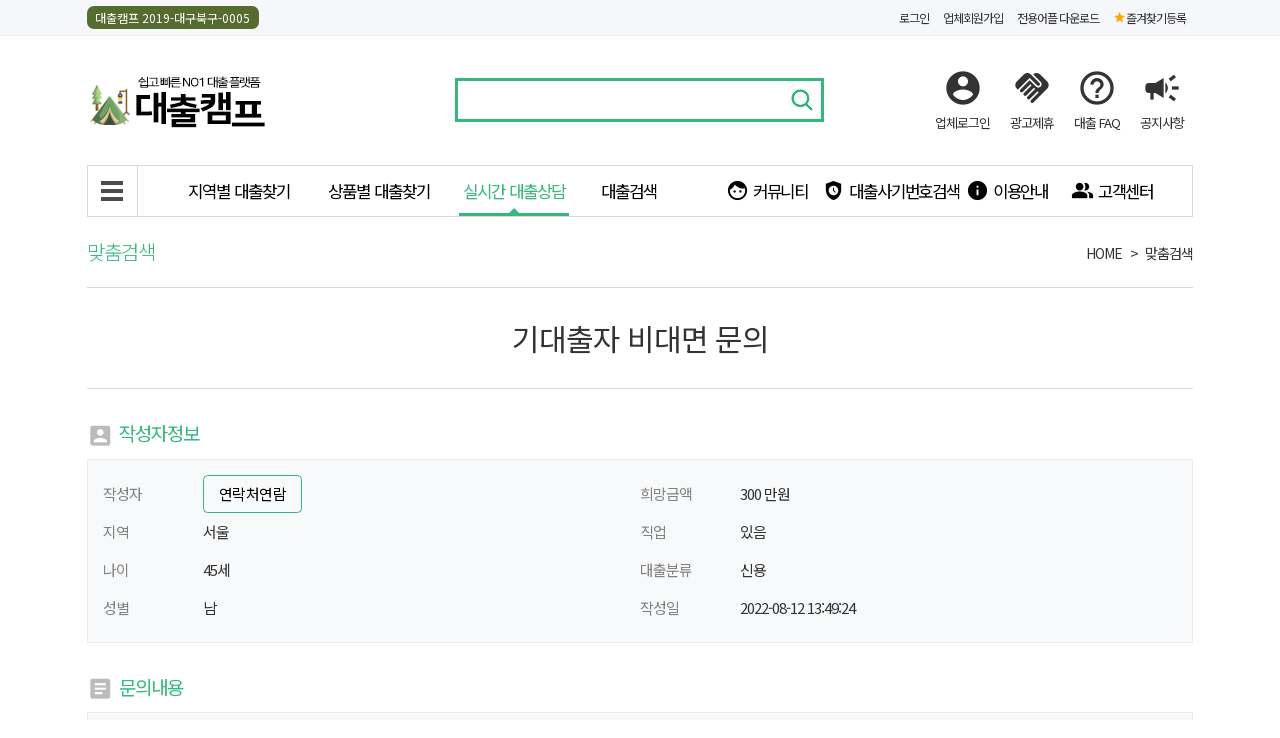

--- FILE ---
content_type: text/html; charset=UTF-8
request_url: https://www.xn--vk1bq81ckwa80q.net/contact/view/333
body_size: 11811
content:
<!doctype html>
<html lang="ko" class="is-desktop">
<head>
<script async src="https://pagead2.googlesyndication.com/pagead/js/adsbygoogle.js?client=ca-pub-4685608473622514"
     crossorigin="anonymous"></script>
    <meta charset="utf-8">
    <meta name="viewport" content="width=device-width,initial-scale=1.0,minimum-scale=1,maximum-scale=10,user-scalable=yes,shrink-to-fit=no">
    <meta name="csrf-token" id="csrf-token" content="75b0e508839dcfb06efb41d3b2897889">
	<meta name="naver-site-verification" content="7d72a9c3a99ed4396a724a8016e1694574d7cab3" />
    <title>서울 신용 기대출자 비대면 문의 실시간 대출문의 - 쉽고 빠른 대출캠프</title>
<meta name="description" content="기대출 많은데 급하게 300이 추가로 필요하게돼서 알아보고있습니다 사대보험 미가입 2년 7개월 째 일하고있습니다 300되는곳만 연락바랍니다 문자해주세요 실시간 대출문의 - 쉽고 빠른 대출사이트:대출캠프">
<meta name="author" content="대출상담 - 전국 직장인,무직자,주부,신용,사업자,저신용 실시간 대출상담">
<meta name="keyword" content="연체자대출,소액대출,무직자대출,모바일대출,대출상담,직장인대출,대학생대출,작업대출,일수,대출사이트">
<meta property="og:site_name" content="대출상담 - 직장인,무직자,여성,무보증,자동차,모바일 대출">
<meta property="og:title" content="대출상담 - 쉽고 빠른 대출캠프">
<meta property="og:description" content="실시간 대출 상담 직장인 및 여성,신용대출 나에게 맞는 대출상품 상담">
<meta property="og:image" content="https://www.대출캠프.com/assets/img/logo.png">
<meta property="og:url" content="https://www.대출캠프.com/">
    <link rel="preconnect" href="https://fonts.googleapis.com">
    <link rel="preconnect" href="https://fonts.gstatic.com" crossorigin>
    <link href="https://fonts.googleapis.com/css2?family=Noto+Sans+KR:wght@300;400;500&display=swap" rel="stylesheet">
    <link href="https://fonts.googleapis.com/icon?family=Material+Icons" rel="stylesheet">
	<link rel="canonical" href="https://www.대출캠프.cocom/contact/view/333">
	<link rel="icon" href="/assets/img/favicon.png" />
    <!--link href="https://fonts.googleapis.com/css?family=Material+Icons|Material+Icons+Outlined|Material+Icons+Two+Tone|Material+Icons+Round|Material+Icons+Sharp" rel="stylesheet"-->
    <link rel="stylesheet" type="text/css" href="//cdn.jsdelivr.net/npm/slick-carousel@1.8.1/slick/slick.css"/>    <!--
    <link rel="stylesheet" href="/assets/css/bootstrap/bootstrap.css?ver=1768984141">
    -->
    <link rel="stylesheet" href="/assets/css/reset.css?ver=1768984141">
    <link rel="stylesheet" href="/assets/css/bootstrap/bootstrap-grid.css?ver=1768984141">

    <link rel="stylesheet" href="/assets/css/loan.css?ver=1768984141">
    <link rel="stylesheet" href="/assets/css/post-content.css?ver=1768984141">
    <script>
        var is_mobile = false;
    </script>
    <script src="https://cdnjs.cloudflare.com/polyfill/v3/polyfill.min.js?features=IntersectionObserver"></script>
    <script src="https://code.jquery.com/jquery-3.6.0.js"></script>
    <script src="/assets/js/common.js?ver=1768984141"></script>
    <script src="/assets/js/scripts.js?ver=1768984141"></script>
    <script type="text/javascript" src="//cdn.jsdelivr.net/npm/slick-carousel@1.8.1/slick/slick.min.js"></script>	<!-- Google tag (gtag.js) -->
	<script async src="https://www.googletagmanager.com/gtag/js?id=G-289S4Z5YMR"></script>
	<script>
	  window.dataLayer = window.dataLayer || [];
	  function gtag(){dataLayer.push(arguments);}
	  gtag('js', new Date());

	  gtag('config', 'G-289S4Z5YMR');
	</script>
</head>
<body>
<div>
    <div class="top-nav-container">
        <div class="container--main-res">
            <nav class="top-nav">
                <span class="top-nav__cert">대출캠프  2019-대구북구-0005</span>
                                    <a href="/login" title="업체회원 로그인" rel="nofollow"><span>로그인</span></a>
                    <a href="/register" title="업체회원가입" rel="nofollow"><span>업체회원가입</span></a>
                                <a href="/app-download" title="모바일 프로그램 다운로드"><span>전용어플 다운로드</span></a>
                <a class="top-nav__bookmark" href="javascript:add_bookmark()" title="즐겨찾기 등록" rel="bookmark"><span>즐겨찾기등록</span></a>
            </nav>
        </div>
    </div>


    <div class="siteHeader-wrap" id="siteHeader">
        <div class="siteHeader">
            <div class="container--main-res">
                <div class="siteHeader__wrap">
                    <div class="siteHeader__inner">
                        <div class="siteHeader__hamb">
                            <label class="btn-hamb__container" for="toggle-gnb-menu">
                                <div class="btn-hamb"></div>
                            </label>
                        </div>
                        <div class="siteHeader__logo">
                            <a href="/main" title="대출캠프에 오신것을 환영합니다"><img class="siteHeader__logo-img" src="/assets/img/logo.png" alt="대출캠프"></a>
                        </div>
                        <div class="siteHeader__search">
                            <form action="/search"" -onsubmit="return integrated_search(this)" autocomplete="off">
                                <div class="topSearchInputBox">
                                    <div><input type="text" name="q" autocomplete="off" autocorrect="off" autocapitalize="off" spellcheck="false" title="검색키워드"></div>
                                    <div><button type="submit"><span>검색</span></button></div>
                                </div>
                            </form>
                        </div>
                        <div class="siteHeader__menu">
                            <nav class="menuTl">
                                <div class="menuTl__item menuTl__item-search">
                                    <a href="/search" onclick="return loan.topSearchToggle()" title="맞춤검색">
                                        <i class="material-icons material-icons-outlined">search</i>
                                        <span>검색</span>
                                    </a>
                                </div>
                                <div class="menuTl__item">
                                                                            <a href="/login" title="업체로그인">
                                            <i class="material-icons material-icons-outlined">account_circle</i>
                                            <span>업체로그인</span>
                                        </a>
                                                                    </div>
                                <div class="menuTl__item">
                                    <a href="/info/advertiser" title="광고문의">
                                        <i class="material-icons material-icons-outlined">handshake</i>
                                        <span>광고제휴</span><!-- 광고문의 -->
                                    </a>
                                </div>
                                <div class="menuTl__item">
                                    <a href="/cs/faq" title="대출FAQ">
                                        <i class="material-icons material-icons-outlined">help_outline</i>
                                        <span>대출 FAQ</span>
                                    </a>
                                </div>
                                <div class="menuTl__item">
                                    <a href="/cs/notice" title="공지사항">
                                        <i class="material-icons material-icons-outlined">campaign</i>
                                        <span>공지사항</span>
                                    </a>
                                </div>
                            </nav>
                        </div>
                    </div>
                </div>
            </div>
        </div>
    </div>

    <div class="gnb-container-wrap" id="gnb-container-wrap">
        <div id="gnb-container">
            <div class="container--main-res" id="topSearchToggle">
                <div class="mobile__search">
                    <form action="/search" autocomplete="off" -onsubmit="return integrated_search(this)">
                        <div class="topSearchInputBox">
                            <div>
                                <input type="text" name="q" autocomplete="off" autocorrect="off" autocapitalize="off" spellcheck="false"></div>
                            <div>
                                <button type="submit"><span>검색</span></button>
                            </div>
                        </div>
                    </form>
                </div>
            </div>

            <div class="gnb">
                <div class="gnb__inner container--main">
                    <input type="checkbox" id="toggle-gnb-menu" hidden>
                    <div class="gnb-box">
                        <nav class="gnb-w gnb-base">
                            <div class="gnb-w-hamb">
                                <label class="btn-hamb__container" for="toggle-gnb-menu">
                                    <div class="btn-hamb"></div>
                                </label>
                            </div>
                            <span class="gnb__prev"><i class="material-icons material-icons-outlined">swap_horiz</i></span>
                            <nav class="nav-gnb scroll-container">
                                <div class="gnb-w-area"><a class="" href="/area"><span>지역별 대출찾기</span></a></div>
                                <div class="gnb-w-goods"><a class="" href="/goods"><span>상품별 대출찾기</a></div>
                                <div class="gnb-w-contact"><a class="active" href="/contact"><span>실시간 대출상담</a></div>
                                <div class="gnb-w-search"><a class="" href="/search"><span>대출검색</span></a></div>
                                <div class="gnb-w-community"><a class="i-comm " href="/community"><span class="material-icons">face</span><span>커뮤니티</span></a></div>
                                <div class="gnb-w-fraud"><a class="i-fraud " href="/fraud"><span class="material-icons">safety_check</span><span>대출사기번호검색</span></a></div>
                                <div class="gnb-w-info"><a class="i-info " href="/info/personal"><span class="material-icons">info</span><span>이용안내</span></a></div>
                                <div class="gnb-w-cs"><a class="i-cs " href="/cs/faq"><span class="material-icons">people_alt</span><span>고객센터</span></a></div>
                            </nav>
                            <span class="gnb__next"><i class="material-icons material-icons-outlined">swap_horiz</i></span>
                        </nav>
                    </div>

                    <!-- 확장메뉴 -->
                    <div class="gnb-w gnb-extend">
                        <ul class="gnb-w-area">
                            <li class="gnb-extend__title"><a>지역별 대출찾기</a></li>
                                                            <li><a href="/area/전국대출">전국</a></li>
                                                            <li><a href="/area/서울대출">서울</a></li>
                                                            <li><a href="/area/경기대출">경기</a></li>
                                                            <li><a href="/area/인천대출">인천</a></li>
                                                            <li><a href="/area/대전대출">대전</a></li>
                                                            <li><a href="/area/대구대출">대구</a></li>
                                                            <li><a href="/area/부산대출">부산</a></li>
                                                            <li><a href="/area/광주대출">광주</a></li>
                                                            <li><a href="/area/울산대출">울산</a></li>
                                                            <li><a href="/area/세종대출">세종</a></li>
                                                            <li><a href="/area/강원대출">강원</a></li>
                                                            <li><a href="/area/충북대출">충북</a></li>
                                                            <li><a href="/area/충남대출">충남</a></li>
                                                            <li><a href="/area/전북대출">전북</a></li>
                                                            <li><a href="/area/전남대출">전남</a></li>
                                                            <li><a href="/area/경북대출">경북</a></li>
                                                            <li><a href="/area/경남대출">경남</a></li>
                                                            <li><a href="/area/제주대출">제주</a></li>
                                                    </ul>
                        <ul class="gnb-w-goods">
                            <li class="gnb-extend__title"><a>상품별 대출찾기</a></li>
                                                            <li><a href="/goods/전체대출">전체</a></li>
                                                            <li><a href="/goods/직장인대출">직장인</a></li>
                                                            <li><a href="/goods/무직자대출">무직자</a></li>
                                                            <li><a href="/goods/여성대출">여성</a></li>
                                                            <li><a href="/goods/개인돈대출">개인돈</a></li>
                                                            <li><a href="/goods/연체자대출">연체자</a></li>
                                                            <li><a href="/goods/소액대출">소액</a></li>
                                                            <li><a href="/goods/무방문대출">무방문</a></li>
                                                            <li><a href="/goods/월변대출">월변</a></li>
                                                            <li><a href="/goods/당일대출">당일</a></li>
                                                            <li><a href="/goods/사업자대출">사업자</a></li>
                                                            <li><a href="/goods/일수대출">일수</a></li>
                                                            <li><a href="/goods/저신용자대출">저신용자</a></li>
                                                            <li><a href="/goods/신용대출">신용</a></li>
                                                            <li><a href="/goods/추가대출">추가</a></li>
                                                            <li><a href="/goods/자동차대출">자동차</a></li>
                                                            <li><a href="/goods/부동산대출">부동산</a></li>
                                                            <li><a href="/goods/24시대출">24시</a></li>
                                                            <li><a href="/goods/급전대출">급전</a></li>
                                                            <li><a href="/goods/일용직대출">일용직</a></li>
                                                            <li><a href="/goods/프리랜서대출">프리랜서</a></li>
                                                            <li><a href="/goods/전당포대출">전당포</a></li>
                                                            <li><a href="/goods/신불자대출">신불자</a></li>
                                                            <li><a href="/goods/주부대출">주부</a></li>
                                                            <li><a href="/goods/회생파산대출">회생파산</a></li>
                                                            <li><a href="/goods/대환대출">대환</a></li>
                                                            <li><a href="/goods/기타대출">기타</a></li>
                                                    </ul>
                        <ul class="gnb-w-contact">
                            <li><a href="/contact">실시간 대출상담</a></li>
                            <li><a href="/contact/guide">대출문의 이용방법</a></li>
                        </ul>
                        <ul class="gnb-w-community">
                            <li class="gnb-extend__title"><a>커뮤니티</a></li>
                            <li><a href="/community/finance-news">금융뉴스</a></li>
                            <li><a href="/community/qa">질문과답변</a></li>
                            <li><a href="/community/finance-tip">금융TIP</a></li>
                            <li><a href="/community/loan-news">대부업뉴스</a></li>
                        </ul>
                        <ul class="gnb-w-fraud">
                            <li class="gnb-extend__title"><a href="/fraud/search">사기번호검색</a></li>
                            <li><a href="/fraud/report">피해신고하기</a></li>
                            <li><a href="/fraud/react">불법금융대응</a></li>
                        </ul>
                        <ul class="gnb-w-info">
                            <li class="gnb-extend__title"><a>이용안내</a></li>
                            <li><a href="/info/personal">고객이용안내</a></li>
                            <li><a href="/fraud/advertiser">업체이용안내</a></li>
                            <li><a href="/fraud/company">회사소개</a></li>
                        </ul>
                        <ul class="gnb-w-cs">
                            <li class="gnb-extend__title"><a>고객센터</a></li>
                            <li><a href="/cs/cs_notice">공지사항</a></li>
                            <li><a href="/cs/faq">자주묻는질문</a></li>
                            <li><a href="/cs/enquiry">1:1 문의</a></li>
                            <li><a href="/cs/ad-inquiry">광고문의</a></li>
                        </ul>
                    </div>
                    <div class="nav-gnb-extend">
                        <ul class="nav-gnb-extend__inner">
                            <li>
                                <div class="nav-gnb-extend__header">
                                    <div>
                                        대출캠프                                    </div>
                                    <div>
                                        <label for="toggle-gnb-menu"><span class="m-icon m-icon-close"></span></label>
                                    </div>
                                </div>
                            </li>
                            <li class="nav-gnb-extend__menu">
                                                                    <a href="/login" title="업체로그인">
                                        <span>업체로그인</span>
                                    </a>
                                    <a href="/register">
                                        <span>업체회원가입</span>
                                    </a>
                                                            </li>
                            <li class="nav-gnb-extend__content">
                                <div>
                                    <ul class="nav-gnb-extend__list">
                                        <li>

                                            <a href="/area"><span>지역별 업체찾기</span><span class="m-icon m-icon-next"></span></a>
                                            <div class="nav-gnb-area-wrap">
                                                <div class="nav-gnb-area">
                                                                                                            <div><a href="/area/전국지역">전국지역</a></div>
                                                                                                            <div><a href="/area/서울지역">서울지역</a></div>
                                                                                                            <div><a href="/area/경기지역">경기지역</a></div>
                                                                                                            <div><a href="/area/인천지역">인천지역</a></div>
                                                                                                            <div><a href="/area/대전지역">대전지역</a></div>
                                                                                                            <div><a href="/area/대구지역">대구지역</a></div>
                                                                                                            <div><a href="/area/부산지역">부산지역</a></div>
                                                                                                            <div><a href="/area/광주지역">광주지역</a></div>
                                                                                                            <div><a href="/area/울산지역">울산지역</a></div>
                                                                                                            <div><a href="/area/세종지역">세종지역</a></div>
                                                                                                            <div><a href="/area/강원지역">강원지역</a></div>
                                                                                                            <div><a href="/area/충북지역">충북지역</a></div>
                                                                                                            <div><a href="/area/충남지역">충남지역</a></div>
                                                                                                            <div><a href="/area/전북지역">전북지역</a></div>
                                                                                                            <div><a href="/area/전남지역">전남지역</a></div>
                                                                                                            <div><a href="/area/경북지역">경북지역</a></div>
                                                                                                            <div><a href="/area/경남지역">경남지역</a></div>
                                                                                                            <div><a href="/area/제주지역">제주지역</a></div>
                                                                                                    </div>
                                            </div>
                                        </li>
                                        <li><a href="/goods"><span>상품별 업체찾기</span><span class="m-icon m-icon-next"></span></a>

                                            <div class="nav-gnb-area-wrap">
                                                <div class="nav-gnb-area">
                                                                                                            <div><a href="/goods/전체대출">전체대출</a></div>
                                                                                                            <div><a href="/goods/직장인대출">직장인대출</a></div>
                                                                                                            <div><a href="/goods/무직자대출">무직자대출</a></div>
                                                                                                            <div><a href="/goods/여성대출">여성대출</a></div>
                                                                                                            <div><a href="/goods/개인돈대출">개인돈대출</a></div>
                                                                                                            <div><a href="/goods/연체자대출">연체자대출</a></div>
                                                                                                            <div><a href="/goods/소액대출">소액대출</a></div>
                                                                                                            <div><a href="/goods/무방문대출">무방문대출</a></div>
                                                                                                            <div><a href="/goods/월변대출">월변대출</a></div>
                                                                                                            <div><a href="/goods/당일대출">당일대출</a></div>
                                                                                                            <div><a href="/goods/사업자대출">사업자대출</a></div>
                                                                                                            <div><a href="/goods/일수대출">일수대출</a></div>
                                                                                                            <div><a href="/goods/저신용자대출">저신용자대출</a></div>
                                                                                                            <div><a href="/goods/신용대출">신용대출</a></div>
                                                                                                            <div><a href="/goods/추가대출">추가대출</a></div>
                                                                                                            <div><a href="/goods/자동차대출">자동차대출</a></div>
                                                                                                            <div><a href="/goods/부동산대출">부동산대출</a></div>
                                                                                                            <div><a href="/goods/24시대출">24시대출</a></div>
                                                                                                            <div><a href="/goods/급전대출">급전대출</a></div>
                                                                                                            <div><a href="/goods/일용직대출">일용직대출</a></div>
                                                                                                            <div><a href="/goods/프리랜서대출">프리랜서대출</a></div>
                                                                                                            <div><a href="/goods/전당포대출">전당포대출</a></div>
                                                                                                            <div><a href="/goods/신불자대출">신불자대출</a></div>
                                                                                                            <div><a href="/goods/주부대출">주부대출</a></div>
                                                                                                            <div><a href="/goods/회생파산대출">회생파산대출</a></div>
                                                                                                            <div><a href="/goods/대환대출">대환대출</a></div>
                                                                                                            <div><a href="/goods/기타대출">기타대출</a></div>
                                                                                                    </div>
                                            </div>
                                        </li>
                                        <li>
                                            <a href="/contact"><span>실시간 대출문의</span><span class="m-icon m-icon-next"></span></a>
                                            <ul class="nav-gnb-contact">
                                                <li><a href="/contact/write">실시간대출 문의하기</a></li>
                                                <li><a href="/contact/guide">대출상담 이용방법</a></li>
                                            </ul>
                                        </li>
                                        <li><a href="/search"><span>맞춤검색</span><span class="m-icon m-icon-next"></span></a></li>
                                        <li><a href="/fraud"><span>사기번호검색</span><span class="m-icon m-icon-next"></span></a></li>
                                        <li>
                                            <a href="/community"><span>커뮤니티</span><span class="m-icon m-icon-next"></span></a>
                                            <ul class="nav-gnb-community">
                                                <li><a href="/community/finance-news">금융소식</a></li>
                                                <li><a href="/community/qa">질문과<br>답변</a></li>
                                                <li><a href="/community/finance-tip">금융 TIP</a></li>
                                                <li><a href="/community/loan-news">대부업<br>소식</a></li>
                                            </ul>
                                        </li>
                                        <li><a href="/info"><span>이용안내</span><span class="m-icon m-icon-next"></span></a>
                                            <ul class="nav-gnb-info">
                                                <li><a href="/info/personal">고객이용안내</a></li>
                                                <li><a href="/info/advertiser">업체이용안내</a></li>
                                                <li><a href="/info/company">회사소개</a></li>
                                            </ul>
                                        </li>
                                        <li>
                                            <a href="/cs"><span>고객센터</span><span class="m-icon m-icon-next"></span></a>
                                            <ul class="nav-gnb-cs">
                                                <li><a href="/cs/notice">공지사항</a></li>
                                                <li><a href="/cs/ad-inquiry">광고문의</a></li>
                                                <li><a href="/cs/enquiry">1:1문의</a></li>
                                                <li><a href="/cs/faq">대출FAQ</a></li>
                                            </ul>
                                        </li>
                                        <li>
                                            <div class="nav-gnb-extend-close-wrap">
                                                <label for="toggle-gnb-menu" class="nav-gnb-extend-close" type="button">메뉴닫기</label>
                                            </div>
                                        </li>
                                    </ul>
                                </div>
                            </li>

                        </ul>
                    </div>
                </div>
            </div>
        </div>
    </div>

    <div class="sideRollBan">
        <div>
            <div class="sideRollBan-lenders">
                <div class="sideRollBan__title">
                    최근등록업체
                </div>
                <div>
                                            <a href="/main/view/494">바로바로 대부중개</a>
                                            <a href="/main/view/493">24시영웅대부</a>
                                            <a href="/main/view/492">천년지기대부중개</a>
                                            <a href="/main/view/491">전부24시우리대부</a>
                                            <a href="/main/view/490">전국24힘찬대부</a>
                                    </div>
            </div>
            <div style="padding:0 !important;">
                <a style="padding:0;" href="/contact"><img src="/assets/img/b_contact.gif"></a>
            </div>
            <div>
                안전한업체<br>
                모든 업체는 한국대부협회에<br>
                정식 등록한 업체입니다
            </div>
            <div style="text-align:center">
                <a href="/cs/faq">자주묻는 질문</a>
            </div>
        </div>
    </div>

    <div class="sideRollBan sideRollBan--right">
        <div>
            <div>
                <a class="sideRollBan-calc" href="https://search.naver.com/search.naver?where=nexearch&sm=top_sug.pre&fbm=0&acr=1&acq=대출바로&qdt=0&ie=utf8&query=대출이자계산기" target="_blank">
                    대출상환금<br>이자계산기
                </a>
            </div>
            <div>
                <a class="sideRollBan-fcsc" href="http://www.clfa.or.kr/popup_fcsc.asp" target="_blank">한국대부금융<br>협회업체조회</a>
            </div>
            <div style="text-align: center">
                대출희망자는<br>
                회원가입없이 <br>
                무료이용이 가능합니다
            </div>
        </div>
    </div>



        <div class="main-top">
            <div class="container--main-res main-top__inner">
                <h1 class="main-top__title">맞춤검색</h1>
                <ul class="breadcrumbs"><li><a >HOME</a></li><li><a >맞춤검색</a></li></ul>            </div>
        </div>
        <div class="container--main-res">
    <div>
        <article class="contactView">
            <h1 class="contactView__title">기대출자 비대면 문의</h1>
            <div class="contactView__1">
                <div class="contactInfo">
                    <h2 class="h4 m-icon m-icon-contact-user">작성자정보</h2>
                    <ul class="items">
                        <li class="item">
                            <div class="item-label">작성자</div>
                            <!--span class="item-value item-value-phone">
                            010-07**-**81                            </span-->
                                                        <button class="btn btn-phoneAccess btn--round" type="button" onclick="popContactPhone(333)">연락처연람</button>
                                                    </li>
                        <li class="item">
                            <span class="item-label">희망금액</span>
                            <span class="item-value"> 300 만원</span>
                        </li>
                        <li class="item">
                            <span class="item-label">지역</span>
                            <span class="item-value">서울</span>
                        </li>
                        <li class="item">
                            <span class="item-label">직업</span>
                            <span class="item-value">있음</span></li>
                        <li class="item">
                            <span class="item-label">나이</span>
                            <span class="item-value">45세</span>
                        </li>
                        <li class="item">
                            <span class="item-label">대출분류</span>
                            <span class="item-value">신용</span>
                        </li>
                        <li class="item">
                            <span class="item-label">성별</span>
                            <span class="item-value">남</span>
                        </li>
                        <li class="item">
                            <span class="item-label">작성일</span>
                            <span class="item-value">2022-08-12 13:49:24</span>
                        </li>
                    </ul>
                </div>
            </div>
            <div class="contactView__2">
                <div class="contactContent">
                    <h2 class="h4 m-icon m-icon-contact-desc">문의내용</h2>
                    <div class="html-content">기대출 많은데 급하게 300이 추가로 필요하게돼서 알아보고있습니다<br />
사대보험 미가입 2년 7개월 째 일하고있습니다<br />
300되는곳만 연락바랍니다 문자해주세요					
					<br><br><div class="center-box__title">연관검색어 :  <a href="https://www.대출캠프.com/search?q=2금융"><u>2금융</u></a> &nbsp;<a href="https://www.대출캠프.com/search?q=비대면 월변 후기"><u>비대면 월변 후기</u></a> &nbsp;<a href="https://www.대출캠프.com/search?q=캐피탈대출"><u>캐피탈대출</u></a> &nbsp;<a href="https://www.대출캠프.com/search?q=무직자소액대출쉬운곳"><u>무직자소액대출쉬운곳</u></a> &nbsp;<a href="https://www.대출캠프.com/search?q=영도 대부업체"><u>영도 대부업체</u></a> &nbsp;<a href="https://www.대출캠프.com/search?q=개인사업자담보대출"><u>개인사업자담보대출</u></a> &nbsp;<a href="https://www.대출캠프.com/search?q=대출정보조회"><u>대출정보조회</u></a> &nbsp; <a href="https://www.erise.co.kr/goods/%EB%AC%B4%EB%B0%A9%EB%AC%B8%EB%8C%80%EC%B6%9C"><u>무방문대출</u></a> &nbsp;<a href="https://www.erise.co.kr/goods/%EC%97%AC%EC%84%B1%EB%8C%80%EC%B6%9C"><u>여성대출</u></a> &nbsp;<a href="https://www.erise.co.kr/goods/%EC%86%8C%EC%95%A1%EB%8C%80%EC%B6%9C"><u>소액대출</u></a> &nbsp;</div><br>

					</div>
					
                </div>
            </div>
            <div>
                <button class="button button-primary button--lg" type="button" onclick="popRequestContactDelete(333)">삭제</button>
            </div>
                        <div class="contactView__3">
                <div class="connectBidding">
                    <h2 class="connectBidding__title h4">해당 글에 대한 상담가능 업체 <strong class="text--highlight">0</strong>개</h2>
                    <ul class="items">
                                                                            <li class="item">
                                <div class="connectBidding-item">
                                    <div>
                                        <div class="connectBidding-item__body">
                                            <p>대출상담 가능하신 업체는<br>아래 등록버튼을 눌러주세요</p>
                                        </div>
                                        <div class="connectBidding-item__foot">
                                            <button class="btn btn-bidding" type="button" onclick="loan.bidding.add(this, 333)">등록하기</button>
                                        </div>
                                    </div>
                                </div>
                            </li>
                                                    <li class="item">
                                <div class="connectBidding-item">
                                    <div>
                                        <div class="connectBidding-item__body">
                                            <p>대출상담 가능하신 업체는<br>아래 등록버튼을 눌러주세요</p>
                                        </div>
                                        <div class="connectBidding-item__foot">
                                            <button class="btn btn-bidding" type="button" onclick="loan.bidding.add(this, 333)">등록하기</button>
                                        </div>
                                    </div>
                                </div>
                            </li>
                                                    <li class="item">
                                <div class="connectBidding-item">
                                    <div>
                                        <div class="connectBidding-item__body">
                                            <p>대출상담 가능하신 업체는<br>아래 등록버튼을 눌러주세요</p>
                                        </div>
                                        <div class="connectBidding-item__foot">
                                            <button class="btn btn-bidding" type="button" onclick="loan.bidding.add(this, 333)">등록하기</button>
                                        </div>
                                    </div>
                                </div>
                            </li>
                                                    <li class="item">
                                <div class="connectBidding-item">
                                    <div>
                                        <div class="connectBidding-item__body">
                                            <p>대출상담 가능하신 업체는<br>아래 등록버튼을 눌러주세요</p>
                                        </div>
                                        <div class="connectBidding-item__foot">
                                            <button class="btn btn-bidding" type="button" onclick="loan.bidding.add(this, 333)">등록하기</button>
                                        </div>
                                    </div>
                                </div>
                            </li>
                                                    <li class="item">
                                <div class="connectBidding-item">
                                    <div>
                                        <div class="connectBidding-item__body">
                                            <p>대출상담 가능하신 업체는<br>아래 등록버튼을 눌러주세요</p>
                                        </div>
                                        <div class="connectBidding-item__foot">
                                            <button class="btn btn-bidding" type="button" onclick="loan.bidding.add(this, 333)">등록하기</button>
                                        </div>
                                    </div>
                                </div>
                            </li>
                                                    <li class="item">
                                <div class="connectBidding-item">
                                    <div>
                                        <div class="connectBidding-item__body">
                                            <p>대출상담 가능하신 업체는<br>아래 등록버튼을 눌러주세요</p>
                                        </div>
                                        <div class="connectBidding-item__foot">
                                            <button class="btn btn-bidding" type="button" onclick="loan.bidding.add(this, 333)">등록하기</button>
                                        </div>
                                    </div>
                                </div>
                            </li>
                                                    <li class="item">
                                <div class="connectBidding-item">
                                    <div>
                                        <div class="connectBidding-item__body">
                                            <p>대출상담 가능하신 업체는<br>아래 등록버튼을 눌러주세요</p>
                                        </div>
                                        <div class="connectBidding-item__foot">
                                            <button class="btn btn-bidding" type="button" onclick="loan.bidding.add(this, 333)">등록하기</button>
                                        </div>
                                    </div>
                                </div>
                            </li>
                                                    <li class="item">
                                <div class="connectBidding-item">
                                    <div>
                                        <div class="connectBidding-item__body">
                                            <p>대출상담 가능하신 업체는<br>아래 등록버튼을 눌러주세요</p>
                                        </div>
                                        <div class="connectBidding-item__foot">
                                            <button class="btn btn-bidding" type="button" onclick="loan.bidding.add(this, 333)">등록하기</button>
                                        </div>
                                    </div>
                                </div>
                            </li>
                                            </ul>
                </div>
            </div>

            <div class="loan-form">
                <a class="button button--lg" href="/contact">목록</a>
                <a class="button button--lg" href="/contact/modify/333">수정</a>
                <button class="button button--lg" type="button" onclick="alert('글삭제는 1:1문의 게시판을 통해 접수신청하실수 있습니다');">삭제</button>
            </div>

        </article>
    </div>
</div>

<div>
    <div class="container--main-res">
        <input class="tabs_ck" type="radio" name="tabs-02-01" id="tabs-02-01" checked hidden>
        <input class="tabs_ck" type="radio" name="tabs-02-01" id="tabs-02-02" hidden>
        <div class="tabs tabs-02">
            <div class="tabs__header">
                <div>
                    <label class="tabs__label" for="tabs-02-01">
                        <span class="tabs__title">
                            <span class="tx--ellipsis">
                            <i class="m-icon m-icon-company"></i>
                            전국대출업체 <span class="hide-mobile">등록현황</span>
                            </span>
                        </span>
                        <a href="/search" class="m-icon m-icon-more"></a>
                    </label>
                </div>
                <div>
                    <label class="tabs__label" for="tabs-02-02">
                        <span class="tabs__title">
                            <span class="tx--ellipsis">
                            <i class="m-icon m-icon-contact"></i>
                            실시간대출문의 <span class="hide-mobile">등록현황</span></span>
                        </span>
                        <a href="/contact" class="m-icon m-icon-more"></a>
                    </label>
                </div>
            </div>
            <div class="tabs__contents">
                <div class="tabs__content tabs-02-01__content">
                    <table class="tabs__table">
                        <thead>
                        <tr>
                            <th class="tabs__table-area">지역</th>
                            <th class="tabs__table-title">제목</th>
                            <th class="tabs__table-name">업체명</th>
                        </tr>
                        </thead>
                        <tbody>
                                                    <tr>
                                <td class="tabs__table-area"><em class="bullet-area">전국</em></td>
                                <td class="tabs__table-title"><a href="/search/view/493">365일 24시간 언제나 대출상담 OK    </a></td>
                                <td class="text--right">24시영웅대부</td>
                            </tr>
                                                    <tr>
                                <td class="tabs__table-area"><em class="bullet-area">전국</em></td>
                                <td class="tabs__table-title"><a href="/search/view/492"> 24 시간 주말상관없이 언제든지 상담가능</a></td>
                                <td class="text--right">천년지기대부중개</td>
                            </tr>
                                                    <tr>
                                <td class="tabs__table-area"><em class="bullet-area">전국</em></td>
                                <td class="tabs__table-title"><a href="/search/view/491">전국 전지역 당일대출 정식등록업체</a></td>
                                <td class="text--right">전부24시우리대부</td>
                            </tr>
                                                    <tr>
                                <td class="tabs__table-area"><em class="bullet-area">전국</em></td>
                                <td class="tabs__table-title"><a href="/search/view/490">직장인　／　저소득자　／　간편대출　！</a></td>
                                <td class="text--right">전국24힘찬대부</td>
                            </tr>
                                                    <tr>
                                <td class="tabs__table-area"><em class="bullet-area">전국</em></td>
                                <td class="tabs__table-title"><a href="/search/view/489">전국당일 대출가능</a></td>
                                <td class="text--right">대서양대부</td>
                            </tr>
                                                </tbody>
                    </table>
                </div>
                <div class="tabs__content tabs-02-02__content">
                    <table class="tabs__table">
                        <thead>
                        <tr>
                            <th class="tabs__table-area">지역</th>
                            <th class="tabs__table-title">제목</th>
                            <th class="tabs__table-created">작성일</th>
                        </tr>
                        </thead>
                        <tbody>
                                                    <tr>
                                <td class="tabs__table-goods"><em class="bullet-area">대전</em></td>
                                <td class="tabs__table-title"><a href="/contact/view/950">대출문의 드립니다.</a></td>
                                <td class="tabs__table-created">12일 전</td>
                            </tr>
                                                    <tr>
                                <td class="tabs__table-goods"><em class="bullet-area">서울</em></td>
                                <td class="tabs__table-title"><a href="/contact/view/949">1년동안 갚아도 되는 대출 해드립니다. </a></td>
                                <td class="tabs__table-created">14일 전</td>
                            </tr>
                                                    <tr>
                                <td class="tabs__table-goods"><em class="bullet-area">경남</em></td>
                                <td class="tabs__table-title"><a href="/contact/view/948">100 개인돈 대출구합니다</a></td>
                                <td class="tabs__table-created">25-12-24</td>
                            </tr>
                                                    <tr>
                                <td class="tabs__table-goods"><em class="bullet-area">경남</em></td>
                                <td class="tabs__table-title"><a href="/contact/view/947">개인돈 월변구합니다. 100. 1월15일변제가능</a></td>
                                <td class="tabs__table-created">25-12-24</td>
                            </tr>
                                                    <tr>
                                <td class="tabs__table-goods"><em class="bullet-area">경북</em></td>
                                <td class="tabs__table-title"><a href="/contact/view/946">월변 100구합니다 1월5일 상환가능</a></td>
                                <td class="tabs__table-created">25-12-09</td>
                            </tr>
                                                </tbody>
                    </table>
                </div>
            </div>
        </div>
    </div>
</div>

    <div class="container--main-res">
        <div class="brContainer-wrap">
            <div class="brContainer">
                <div class="br br-02"><a href="/community/finance-tip" ><img src="/assets/img/b_tip.png" alt="대출관련 TIP"></a></div>                <div class="br br-03"><a href="/info/personal" ><img src="/assets/img/b_using.png" alt="이용방법l"></a></div>            </div>
        </div>
    </div>


<div class="tab-03-wrap">
    <div style="background: #f6f7f9;padding:1em 0;">
        <div class="container--main-res">
            <input class="tabs_ck" type="radio" name="tabs-03" id="tabs-03-01" checked hidden>
            <input class="tabs_ck" type="radio" name="tabs-03" id="tabs-03-02" hidden>
            <input class="tabs_ck" type="radio" name="tabs-03" id="tabs-03-03" hidden>
            <div class="tabs">
                <div class="tabs__header">
                    <div>
                        <label class="tabs__label" for="tabs-03-01">
                            <span>금융 TIP</span>
                            <a href="/community/finance-tip" class="m-icon m-icon-more"></a>
                        </label>
                    </div>
                    <div>
                        <label class="tabs__label" for="tabs-03-02">
                            <span>금융 소식</span>
                            <a href="/community/finance-news" class="m-icon m-icon-more"></a>
                        </label>
                    </div>
                    <div>
                        <label class="tabs__label" for="tabs-03-03">
                            <span>대부업 소식</span>
                            <a href="/community/loan-news" class="m-icon m-icon-more"></a>
                        </label>
                    </div>
                </div>
                <div class="tabs__contents">
                    <div class="tabs__content tabs-03-01__content">
                        <table class="tabs__table">
                                                            <tr>
                                    <td class="tabs__table-title"><a href="/community/finance-tip/view/118">추가대출 기대출 어렵지 않습니다.</a></td>
                                </tr>
                                                            <tr>
                                    <td class="tabs__table-title"><a href="/community/finance-tip/view/117">저신용자대출도 됩니다.!!!</a></td>
                                </tr>
                                                            <tr>
                                    <td class="tabs__table-title"><a href="/community/finance-tip/view/116">자동자 대출 알아보고 계시다면</a></td>
                                </tr>
                                                            <tr>
                                    <td class="tabs__table-title"><a href="/community/finance-tip/view/115">일수대출?? 힘든시기 잘 버티셔서 감사합니다. </a></td>
                                </tr>
                                                            <tr>
                                    <td class="tabs__table-title"><a href="/community/finance-tip/view/114">신용대출 가능한 곳 정보공유</a></td>
                                </tr>
                                                    </table>
                    </div>
                    <div class="tabs__content tabs-03-02__content">
                        <table class="tabs__table">
                                                            <tr>
                                    <td class="tabs__table-title">
                                                                                    <a rel="external" onclick="linkCountOpen(this);return false" data-board-id="1" data-post-id="100" href="https://www.hani.co.kr/arti/economy/finance/1045061.html?_fr=mt1"
                                               target="_blank">청년들 “대출 땜질 말고 부동산 안정을”</a>
                                                                            </td>
                                </tr>
                                                            <tr>
                                    <td class="tabs__table-title">
                                                                                    <a rel="external" onclick="linkCountOpen(this);return false" data-board-id="1" data-post-id="99" href="https://www.donga.com/news/Economy/article/all/20220523/113561148/1"
                                               target="_blank">보복소비 이긴 회복소비…10명 중 8명 “일상회복 후 씀씀이 커져”</a>
                                                                            </td>
                                </tr>
                                                            <tr>
                                    <td class="tabs__table-title">
                                                                                    <a rel="external" onclick="linkCountOpen(this);return false" data-board-id="1" data-post-id="98" href="https://www.donga.com/news/Economy/article/all/20220515/113410223/1"
                                               target="_blank">‘양도세發’ 집값 양극화… 서울외곽 꺾이고 강남 꿋꿋</a>
                                                                            </td>
                                </tr>
                                                            <tr>
                                    <td class="tabs__table-title">
                                                                                    <a rel="external" onclick="linkCountOpen(this);return false" data-board-id="1" data-post-id="97" href="https://www.khan.co.kr/economy/economy-general/article/202205081749001"
                                               target="_blank">전체 가구의 17%는 적자가구...소득 98% 원리금 상환에 지출</a>
                                                                            </td>
                                </tr>
                                                            <tr>
                                    <td class="tabs__table-title">
                                                                                    <a rel="external" onclick="linkCountOpen(this);return false" data-board-id="1" data-post-id="96" href="http://www.segye.com/newsView/20220501509653"
                                               target="_blank">유류세 인하 확대 첫날, 직영 주유소 휘발유 L당 83원 내렸지만…</a>
                                                                            </td>
                                </tr>
                                                    </table>
                    </div>
                    <div class="tabs__content tabs-03-03__content">
                        <table class="tabs__table">
                                                            <tr>
                                    <td class="tabs__table-title">
                                                                                <a rel="external" onclick="linkCountOpen(this);return false" data-board-id="3" data-post-id="48" href="https://newsis.com/view/?id=NISX20220311_0001790311"
                                           target="_blank">尹, 대출규제 완화 예고…현행 LTV 어떻길래</a>
                                                                            </td>
                                </tr>
                                                            <tr>
                                    <td class="tabs__table-title">
                                                                                <a rel="external" onclick="linkCountOpen(this);return false" data-board-id="3" data-post-id="47" href="https://www.edaily.co.kr/news/read?newsId=01128326632294152&mediaCodeNo=257"
                                           target="_blank">4월 금리 인상시 국채 장단기 금리 역전 가능성↑…경기침체 신호인가?</a>
                                                                            </td>
                                </tr>
                                                            <tr>
                                    <td class="tabs__table-title">
                                                                                <a rel="external" onclick="linkCountOpen(this);return false" data-board-id="3" data-post-id="46" href="https://news.mt.co.kr/mtview.php?no=2022041409073060969&type=1"
                                           target="_blank">'무려 100억 NFT 담보대출' 등장…&quot;거품 꺼지면?&quot; 기대 속 우려도</a>
                                                                            </td>
                                </tr>
                                                            <tr>
                                    <td class="tabs__table-title">
                                                                                <a rel="external" onclick="linkCountOpen(this);return false" data-board-id="3" data-post-id="45" href="https://www.chosun.com/economy/economy_general/2022/04/22/LKCMUW7WENC2JCEFSJMVRSDZPI/"
                                           target="_blank">자영업자 고금리 대출, 은행 대출로 갈아타게 해준다</a>
                                                                            </td>
                                </tr>
                                                            <tr>
                                    <td class="tabs__table-title">
                                                                                    <a href="/community/loan-news/view/19">감사보고서에 대한 조사·감리결과 조치 - 제8차 증권선물위원회(4.20.) 조치 의결 -</a>
                                                                            </td>
                                </tr>
                                                    </table>
                    </div>
                </div>
            </div>
        </div>
    </div>




    <div class="container--main-res">
        <div class="footer-02">
            <input type="radio" name="footer-02-01" id="footer-02-01" checked hidden>
            <input type="radio" name="footer-02-01" id="footer-02-02" hidden>
            <label for="footer-02-01"><span>대출캠프 란?</span></label>
            <label for="footer-02-02"><span>대출캠프만의 해택</span></label>
            <div class="footer-02-01__content post-content">
			<h3>대출캠프 소개</h3>
			코로나시대가 끝난 후 무너진 경기로 인해 금전적 어려움이 있으신분들이 많으실겁니다. <br>
			수입이 자연스럽게 줄어면서 각종 생활비는 연체되어 신용점수는 하락하고 자영업자도 줄을 잇고<br>
			폐업을 하고 있습니다. 최악의 상황을 조금이라도 해결할 수 있도록 본인에게 <br>
			알맞는 대출상품을 선택하시는게 제일 우선순위 입니다. 하지만 1금융도 힘들어 <br>
			개인 대부업을 선택해야될 경우가 아주 많으실 겁니다. 하지만 어쩔 수 없이 1금융을 <br>
			이용하고 싶지만 상황이 아닌분께 <b>대출캠프</b>는 큰 도움을 드리고자 합니다. <br>
			정식대부협회에 정식으로 승인되어있는 업체인지 법정금리를 무시하는 고금리상품<br>
			을 취급하는지.. 이런 선별 작업을 통해 선별된 업체를 한곳에 모아 비교를 조금 더 쉽게<br>
			<u>대출캠프는 대출 검색 서비스 플랫폼으로 대출이 필요한 모든분들게 <br>
			무료로 대출중개 서비스를 제공</u>하고 있습니다. 대출캠프 서비스를 이용하시는 모든 고객님들에게<br>
			전국 및 종류별 대출업체를 소개해드리고 각 업체마다 비교하실 수 있도록 돕고자 합니다. <br>
			또한 대출캠프는 한국대부금융협회 및 지자체 정식허가업체만 소개해드리며 안심하고 <br>
			대출을 받으실 수 있도록 대출업체 정보를 제공합니다. <br>
			지역별 상품별등 24시간 대출업체의 정보를 한눈에 제공하며 또한 <u>대출캠프 광고를 이용하시는 대출업체는 차별화된 
			대출캠프만의 광고시스템으로 저비용 고효율적인 마케팅 운영</u>이 가능합니다. 
            </div>
            <div class="footer-02-02__content post-content">
             <b>대출p2p플랫폼 대출캠프는 이용자분들께 다양한 서비스로 보다 안전한 대출을 받으실 수 있도록 <br>
             최선을 다하고 있습니다. 대출캠프만의 서비스를 알아보세요~</b>
			 <h3>대출캠프에서 제공하는 서비스</h3>
			 <ul>
			 <li>정식 대부협체 승인 허가 업체 </li>
			 <li>지역별/상품별 대출 찾기</li>
			 <li>실시간 대출 상담</li>
			 <li>나에게 맞는 대출 검색</li>
			 <li>대출 사기 번호 검색</li>
			 <li>대출 대부 금융 관련 뉴스 및 팁 제공</li>
             </ul>
             <h3>대출캠프 제휴업체 이용 시 주의사항</h3>
			 <ul>
			 <li>불필요한 신용조회는 최소화 특히 대부업 조회기록은 금물</li>
  		     <li>단하루,소액 연체정보가 단 1건도 있어도 대출에 지장이 있습니다. </li>
			 <li>신용카드 현금서비스 빠르지만 신용도에 영향</li>
			 </ul>            </div>
        </div>
    </div>
	 <div class="container--main-res">
        <div class="footer-02">
            <input type="radio" name="footer-02-01" id="footer-02-01" checked hidden>
            <input type="radio" name="footer-02-01" id="footer-02-02" hidden>
            <label for="footer-02-01"><span>대출캠프 TIP</span></label>
            <label for="footer-02-02"><span>금리 및 상환안내</span></label>
            <div class="footer-02-01__content">
                대출캠프는 광고 플랫폼만 제공할 뿐 직접적인 대출 및 중개를 하지 않습니다.<br>
                대출캠프는 한국대부금융협회, 지자체 정식허가 업체만 광고 등록이 가능합니다.
                대출캠프에 기재된 광고내용은 대부(중개)업체가 제공하는 정보로서 이를 신뢰하여 취한 조치에 대하여 어떠한 책임을 지지 않습니다.
                대출시 귀하의 신용등급이 하락할 수 있습니다.
            </div>
            <div class="footer-02-02__content">
                금리 연20%이내, 연체이자율 20%이내 (단, 2021.7.7부터 체결,갱신,연장되는 계약에 한함),<br>
                취급수수료없음, 중도상환 수수료 없음, 중개수수료없음, 추가비용없음.<br>
                상환기간: 12개월 ~ 60개월/총 대출비용예시: 100만원을 12개월동안 최대금리 연20% 적용하여
                원리금 균등상환방법으로 이용하는 경우 총 상환금액 1,111,614원(단, 대출상품및 상환방법 등
                대출계약 내용에 따라 달라질 수 있습니다.) 채무의 조기상환수수료율등 조기상환조건 없음.
            </div>
        </div>
    </div>
</div>
<div class="siteFooter">


    <nav class="siteFooterMenu">
        <ul class="items">
            <li><a href="/provision">이용약관</a></li>
            <li><a href="/private">개인정보처리방침</a></li>
            <li><a href="/limitation">책임의 한계와 법적고지</a></li>
            <li><a href="/info/company">찾아오시는길</a></li>
            <li><a href="/cs/faq">고객센터</a></li>
            <li><a href="/info/advertiser">광고상품안내</a></li>
            <li><a href="/cs/enquiry/alliance">제휴문의</a></li>
        </ul>
    </nav>
    <div class="siteFooter-01">
        <div class="siteFooter-cs-bank">
            <address class="siteFooter-cs site-footer-cs">
                <h3 class="tx-h3">대출캠프 고객센터</h3>
                <span class="siteFooter__phone">1811-9251</span>
                                    <div>직통번호 : 010-8877-4147</div>
                                <div>상담시간 : 평일 09:00~18:00 (점심시간 12:30~13:30)</div>
            </address>
            <div class="siteFooter-bank site-footer-bank">
                <h3 class="tx-h3">계좌정보</h3>
                                <p class="bank-box__number tx-h2">351-1235-4054-53</p>
                <div class="bank-box__owner">예금주 : 김현지</div>
                <div class="bank-box__name">은행명 : 농협</div>
            </div>
        </div>

        <address class="siteFooter-address">
            <div class="items">
                <span class="item-site-name">사이트명 : 대출캠프</span>
                <span class="item-company-name">상호명 : 바로바로 대부중개</span>
                <span class="item-owner-name">대표자 : 김현지 </span>
                <span>사업자번호 : 230-98-00573</span>
                <span class="item-cert-no">대부중개업등록번호 :  2019-대구북구-0005</span>
                <span class="item-cert">대부업등록기관 : 대구 북구청 일자리정책과</span>
                <span class="item-addr">(우)41530 대구 북구 동북로65길 5,1층 9호 (복현동)</span>
                                    <span class="item-email">이메일 : <a href="/cdn-cgi/l/email-protection#88cdfae1fbeda6eae9fae7c8efe5e9e1e4a6ebe7e5"><span class="__cf_email__" data-cfemail="e8ad9a819b8dc68a899a87a88f85898184c68b8785">[email&#160;protected]</span></a></span>
                                                <span class="item-copyright">Copyright ⓒ 2021. 대출캠프 All rights reserved.</span>
            </div>
        </address>
    </div>
</div>

</div>

	
<script data-cfasync="false" src="/cdn-cgi/scripts/5c5dd728/cloudflare-static/email-decode.min.js"></script><script type="text/javascript" src="//wcs.naver.net/wcslog.js"></script>
<script type="text/javascript">
if(!wcs_add) var wcs_add = {};
wcs_add["wa"] = "c12c75e8154c90";
if(window.wcs) {
wcs_do();
}
</script>
<script defer src="https://static.cloudflareinsights.com/beacon.min.js/vcd15cbe7772f49c399c6a5babf22c1241717689176015" integrity="sha512-ZpsOmlRQV6y907TI0dKBHq9Md29nnaEIPlkf84rnaERnq6zvWvPUqr2ft8M1aS28oN72PdrCzSjY4U6VaAw1EQ==" data-cf-beacon='{"version":"2024.11.0","token":"929a4536a50d4d20adac07e8f681c8f1","r":1,"server_timing":{"name":{"cfCacheStatus":true,"cfEdge":true,"cfExtPri":true,"cfL4":true,"cfOrigin":true,"cfSpeedBrain":true},"location_startswith":null}}' crossorigin="anonymous"></script>
</body>
</html>


--- FILE ---
content_type: text/html; charset=utf-8
request_url: https://www.google.com/recaptcha/api2/aframe
body_size: 267
content:
<!DOCTYPE HTML><html><head><meta http-equiv="content-type" content="text/html; charset=UTF-8"></head><body><script nonce="Diq_8GEUArOPwY0pY2EoCA">/** Anti-fraud and anti-abuse applications only. See google.com/recaptcha */ try{var clients={'sodar':'https://pagead2.googlesyndication.com/pagead/sodar?'};window.addEventListener("message",function(a){try{if(a.source===window.parent){var b=JSON.parse(a.data);var c=clients[b['id']];if(c){var d=document.createElement('img');d.src=c+b['params']+'&rc='+(localStorage.getItem("rc::a")?sessionStorage.getItem("rc::b"):"");window.document.body.appendChild(d);sessionStorage.setItem("rc::e",parseInt(sessionStorage.getItem("rc::e")||0)+1);localStorage.setItem("rc::h",'1768984144695');}}}catch(b){}});window.parent.postMessage("_grecaptcha_ready", "*");}catch(b){}</script></body></html>

--- FILE ---
content_type: text/css; charset=utf-8
request_url: https://www.xn--vk1bq81ckwa80q.net/assets/css/reset.css?ver=1768984141
body_size: 1158
content:
*,
*::before,
*::after {
  box-sizing: inherit;
}

html, body {
  height: 100%;
}

body, h1, h2, h3, h4, h5, h6, input, textarea, select {
  font-family: "Noto Sans KR", "Spoqa Han Sans Neo", "Malgun Gothic", dotum, sans-serif, -apple-system, BlinkMacSystemFont, "Segoe UI", Roboto, "Helvetica Neue", Arial, "Noto Sans", "Liberation Sans", sans-serif, "Apple Color Emoji", "Segoe UI Emoji", "Segoe UI Symbol", "Noto Color Emoji";
}

html {
  overflow-y: scroll;
  line-height: 1.58824;
  -webkit-text-size-adjust: 100%;
  -webkit-tap-highlight-color: rgba(0, 0, 0, 0);
  scroll-behavior: smooth;
  font-size: 16px;
  box-sizing: border-box;
  -ms-overflow-style: scrollbar;
}

article, aside, figcaption, figure, footer, header, hgroup, main, nav, section {
  display: block;
}

body {
  margin: 0;
  font-size: 15px;
  font-weight: 400;
  line-height: 1.58824;
  text-align: left;
  color: #333;
  background-color: #fff;
  letter-spacing: -1px;
  min-width: 320px;
}

[tabindex="-1"]:focus:not(:focus-visible) {
  outline: 0 !important;
}

hr {
  box-sizing: content-box;
  height: 0;
  overflow: visible;
}

h1, h2, h3, h4, h5, h6 {
  margin-top: 0;
  margin-bottom: 0.5rem;
}

p {
  margin-top: 0;
  margin-bottom: 1rem;
}

abbr[title],
abbr[data-original-title] {
  text-decoration: underline;
  -webkit-text-decoration: underline dotted;
          text-decoration: underline dotted;
  cursor: help;
  border-bottom: 0;
  -webkit-text-decoration-skip-ink: none;
          text-decoration-skip-ink: none;
}

address {
  margin-bottom: 1rem;
  font-style: normal;
  line-height: inherit;
}

ol,
ul,
dl {
  padding: 0;
  margin: 0;
  list-style: none;
}

dt {
  font-weight: 700;
}

dd {
  margin-bottom: 0.5rem;
  margin-left: 0;
}

blockquote {
  margin: 0 0 1rem;
}

b,
strong {
  font-weight: 500;
}

small {
  font-size: 80%;
}

sub,
sup {
  position: relative;
  font-size: 75%;
  line-height: 0;
  vertical-align: baseline;
}

sub {
  bottom: -0.25em;
}

sup {
  top: -0.5em;
}

a {
  color: #333;
  text-decoration: none;
  background-color: transparent;
}

a:hover {
  color: #33b87e;
  text-decoration: none;
}

a:not([href]):not([class]) {
  color: inherit;
  text-decoration: none;
}

a:not([href]):not([class]):hover {
  color: inherit;
  text-decoration: none;
}

pre,
code,
kbd,
samp {
  font-family: SFMono-Regular, Menlo, Monaco, Consolas, "Liberation Mono", "Courier New", monospace;
  font-size: 1em;
}

pre {
  margin-top: 0;
  margin-bottom: 1rem;
  overflow: auto;
  -ms-overflow-style: scrollbar;
}

figure {
  margin: 0 0 1rem;
}

img {
  vertical-align: middle;
  border-style: none;
}

svg {
  overflow: hidden;
  vertical-align: middle;
}

table {
  border-collapse: collapse;
}

caption {
  padding-top: 0.75rem;
  padding-bottom: 0.75rem;
  color: #6c757d;
  text-align: left;
  caption-side: bottom;
}

th {
  text-align: inherit;
  text-align: -webkit-match-parent;
}

button {
  border-radius: 0;
}

button:focus:not(:focus-visible) {
  outline: 0;
}

input,
button,
select,
optgroup,
textarea {
  margin: 0;
  font-family: inherit;
  font-size: 16px;
  line-height: inherit;
  background-color: #fff;
  letter-spacing: 0;
}

button,
input {
  overflow: visible;
}

button,
select {
  text-transform: none;
}

[role=button] {
  cursor: pointer;
}

select {
  word-wrap: normal;
}

button,
[type=button],
[type=reset],
[type=submit] {
  -webkit-appearance: button;
}

button:not(:disabled),
[type=button]:not(:disabled),
[type=reset]:not(:disabled),
[type=submit]:not(:disabled) {
  cursor: pointer;
}

button::-moz-focus-inner,
[type=button]::-moz-focus-inner,
[type=reset]::-moz-focus-inner,
[type=submit]::-moz-focus-inner {
  padding: 0;
  border-style: none;
}

input[type=radio],
input[type=checkbox] {
  box-sizing: border-box;
  padding: 0;
}

textarea {
  overflow: auto;
  resize: vertical;
}

fieldset {
  min-width: 0;
  padding: 0;
  margin: 0;
  border: 0;
}

legend {
  display: block;
  width: 100%;
  max-width: 100%;
  padding: 0;
  margin-bottom: 0.5rem;
  font-size: 1.5rem;
  line-height: inherit;
  color: inherit;
  white-space: normal;
}

progress {
  vertical-align: baseline;
}

[type=number]::-webkit-inner-spin-button,
[type=number]::-webkit-outer-spin-button {
  height: auto;
}

[type=search] {
  outline-offset: -2px;
  -webkit-appearance: none;
}

[type=search]::-webkit-search-decoration {
  -webkit-appearance: none;
}

::-webkit-file-upload-button {
  font: inherit;
  -webkit-appearance: button;
}

output {
  display: inline-block;
}

summary {
  display: list-item;
  cursor: pointer;
}

template {
  display: none;
}

[hidden] {
  display: none !important;
}

input:-webkit-autofill,
input:-webkit-autofill:hover,
input:-webkit-autofill:focus,
input:-webkit-autofill:active {
  -webkit-transition: background-color 5000s ease-in-out 0s;
  transition: background-color 5000s ease-in-out 0s;
  -webkit-transition: background-color 9999s ease-out;
  -webkit-box-shadow: 0 0 0px 1000px white inset !important;
  -webkit-text-fill-color: inherit !important;
}

h1, h2, h3, h4, h5, h6,
.h1, .h2, .h3, .h4, .h5, .h6 {
  margin-bottom: 0.5em;
  font-weight: 400;
  line-height: 1.5;
  letter-spacing: -1px;
}

h1, .h1 {
  font-size: 2em;
}

h2, .h2 {
  font-size: 1.6666666667em;
}

h3, .h3 {
  font-size: 1.4em;
}

h4, .h4 {
  font-size: 1.2666666667em;
}

h5, .h5 {
  font-size: 1.1333333333em;
}

h6, .h6 {
  font-size: 1.0666666667em;
}

@media screen and (max-width: 740px) {
  h1, .h1 {
    font-size: 1.3333333333em;
  }

  h2, .h2 {
    font-size: 1.2666666667em;
  }

  h3, .h3 {
    font-size: 1.2em;
  }

  h4, .h4 {
    font-size: 1.1333333333em;
  }

  h5, .h5 {
    font-size: 1em;
  }

  h6, .h6 {
    font-size: 1.0666666667em;
  }
}
/*# sourceMappingURL=reset.css.map */


--- FILE ---
content_type: text/css; charset=utf-8
request_url: https://www.xn--vk1bq81ckwa80q.net/assets/css/loan.css?ver=1768984141
body_size: 20936
content:
@charset "UTF-8";
mark {
  background-color: yellow;
  color: black;
}

.card-lender-list:after, .main-faq__header:after, .connectBidding .items:after, .contactInfo .items:after, .pager:after, .pager-container .pg:after {
  content: "";
  visibility: hidden;
  display: block;
  height: 0;
  clear: both;
}

.clearfix:after {
  content: "";
  visibility: hidden;
  display: block;
  height: 0;
  clear: both;
}

.post-view-files li:before, .pagination-item[rel]:after, .card-lender__phone:before, .list-table--search .item__more:after, .list__body .list__row:after, .list .item__bidding:before, .adBoxes .lender-item__phone:before, .main-faq__q:before, .sideRollBan-calc:before, .sideRollBan-fcsc:before, .main-register-success:before, .community-m-header a:before, .search-list .item__more:after, .pager__left:before, .pager__right:before, .pager-container .pg_next--:before, .pLoanSearch label input:checked + span:after, .pLoanSearch__reset button:before, .main-error-container:before, .pLoan__title-company:before, .pLoan__title-goods:before, .pLoan__title-desc:before, .siteFooter__phone:before, .top-nav__bookmark span:before, button.anchor:after, .loan-form .a button-a:before, .loan-form .a .button-a:before, .button-ad-inquiry:before, .btn-agms:after, .m-icon:before, .bullet-bidding:before {
  font-family: "Material Icons";
  font-weight: normal;
  font-style: normal;
  font-size: 1.1em;
  line-height: 1;
  letter-spacing: normal;
  text-transform: none;
  display: inline-block;
  white-space: nowrap;
  word-wrap: normal;
  direction: ltr;
  -webkit-font-smoothing: antialiased;
  vertical-align: text-top;
}

@media screen and (max-width: 740px) {
  body {
    font-size: 14px;
  }
}
.js-phone-call-count {
  cursor: pointer;
}

.rows {
  display: flex;
  flex-direction: column;
  width: 100%;
}

.cols {
  display: flex;
  width: 100%;
  flex-direction: row;
  justify-content: space-between;
}

#wrap {
  display: block;
  position: relative;
  width: 100%;
}

.container--full {
  position: relative;
  margin: 0 auto;
  max-width: 100%;
}
.container--main {
  position: relative;
  margin: 0 auto;
  max-width: 1106px;
}
.container--main-res {
  position: relative;
  margin: 0 auto;
  max-width: 1106px;
  min-width: 300px;
}

.test-scroll-right-spin {
  background: linear-gradient(to left, #33b87e 10%, #33b87e 90%);
}

@media screen and (max-width: 1106px) {
  .container--main-res {
    padding-left: 15px;
    padding-right: 15px;
  }
}
@media screen and (max-width: 375px) {
  body {
    font-size: 16px;
  }

  .container--main-res {
    padding-left: 10px;
    padding-right: 10px;
  }
}
.lender-item-container {
  display: flex;
  flex-flow: row wrap;
  gap: 12px;
}

@media screen and (max-width: 1106px) {
  .lender-item {
    flex: 1 1 30%;
  }
}
.pos-rc {
  position: absolute;
  right: 0;
  top: 0;
}

.widget__header {
  position: relative;
  margin-bottom: 10px;
}
.widget__title {
  font-size: 20px;
  text-align: left;
  color: #33b87e;
}
.widget-listA {
  margin-bottom: 30px;
}
.widget-listA .widget__header {
  margin-bottom: 30px;
}
.widget-listA .widget__body table {
  width: 100%;
  font-size: 15px;
  border-collapse: collapse;
}
.widget-listA .widget__body th, .widget-listA .widget__body td {
  padding: 12px 4px;
  font-weight: normal;
}
.widget-listA .widget__body thead {
  background-color: #ddd;
}
.widget-listA .widget__body tbody td {
  border-bottom: 1px #ddd solid;
}
.widget-listA .widget__body tbody tr:last-child td {
  border-bottom: 0;
}

.widget-listB .widget__header {
  display: flex;
  justify-content: space-between;
  margin-bottom: 30px;
}

.btn-calc {
  border: 1px #ddd solid;
  padding: 5px 10px;
}

.boxer {
  display: flex;
  justify-content: space-between;
  position: relative;
}
.boxer > div {
  flex-basis: 100%;
  text-align: center;
}

.txt--sm {
  font-size: 14px;
}
.txt--left {
  text-align: left;
}
.txt--right {
  text-align: right;
}

.mainAreaGoodsRequest- {
  display: flex;
  flex-direction: row;
  min-height: 190px;
  width: 100%;
  border: 1px #dadada solid;
  font-size: 14px;
}
.mainAreaGoodsRequest-__item {
  width: 33.3333%;
  border-right: 1px #dadada solid;
}
.mainAreaGoodsRequest-__item:last-child {
  border-right: 0;
}
.mainAreaGoodsRequest-__title {
  display: block;
  font-size: 18px;
}
.mainAreaGoodsRequest-__title strong {
  color: #33b87e;
}

.ribbon {
  position: absolute;
  right: -5px;
  top: -5px;
  z-index: 1;
  overflow: hidden;
  width: 75px;
  height: 75px;
  text-align: right;
}
.ribbon span {
  font-size: 10px;
  font-weight: bold;
  color: #FFF;
  text-transform: uppercase;
  text-align: center;
  line-height: 20px;
  transform: rotate(45deg);
  -webkit-transform: rotate(45deg);
  width: 100px;
  display: block;
  background: #79A70A;
  background: linear-gradient(#b6dc40 0%, #79A70A 100%);
  box-shadow: 0 3px 10px -5px rgb(0, 0, 0);
  position: absolute;
  top: 19px;
  right: -21px;
}
.ribbon span::before {
  content: "";
  position: absolute;
  left: 0px;
  top: 100%;
  z-index: -1;
  border-left: 3px solid #79A70A;
  border-right: 3px solid transparent;
  border-bottom: 3px solid transparent;
  border-top: 3px solid #79A70A;
}
.ribbon span::after {
  content: "";
  position: absolute;
  right: 0px;
  top: 100%;
  z-index: -1;
  border-left: 3px solid transparent;
  border-right: 3px solid #79A70A;
  border-bottom: 3px solid transparent;
  border-top: 3px solid #79A70A;
}
.ribbon--best span {
  background: red;
  background: linear-gradient(rgb(241, 113, 113) 0%, red 100%);
}
.ribbon--best span:before {
  border-left-color: red;
  border-top-color: red;
}
.ribbon--best span:after {
  border-right-color: red;
  border-top-color: red;
}

.contact-recently {
  position: relative;
  width: 100%;
}
.contact-recently .rows {
  position: relative;
}
.contact-recently .cols {
  padding: 4px 0;
  justify-content: flex-start;
}
.contact-recently__area {
  width: 30px;
  border: 1px #33b87e solid;
  color: #33b87e;
  border-radius: 3px;
  margin-right: 5px;
}
.contact-recently__phone {
  width: 88px;
  margin-left: auto;
  text-align: right;
}
.contact-recently__title {
  flex: 1;
  position: relative;
  white-space: nowrap;
  overflow: hidden;
  text-overflow: ellipsis;
}
.contact-recently__title span {
  white-space: nowrap;
  text-align: left;
  overflow: hidden;
  text-overflow: ellipsis;
  display: inline-block;
  vertical-align: middle;
  max-width: 80%;
}
.contact-recently__title:after {
  content: "N";
  display: inline-block;
  margin: 0 2px;
  right: 0;
  background-color: #33b87e;
  color: #fff;
  width: 16px;
  height: 16px;
  font-size: 5px;
  border-radius: 2px;
  text-align: center;
  font-family: "Arial Black", serif;
  line-height: 16px;
}

.sound_only {
  display: none;
}

.alert-throw {
  text-align: center;
  border: 1px #dee2e6 solid;
  background-color: #f8f9fa;
  padding: 50px;
  margin-top: 30px;
  color: rgb(255, 67, 81);
}

.agree-container {
  text-align: center;
  padding: 0 0 15px 0;
}

.margin-bottom-lg {
  margin-bottom: 60px;
}

.margin-bottom-md {
  margin-bottom: 45px;
}

.margin-bottom-sm {
  margin-bottom: 30px;
}

.margin-bottom-xs {
  margin-bottom: 15px;
}

.container-row {
  display: flex;
  justify-content: space-between;
  align-items: center;
  margin: 1.071em 0;
}

.container {
  width: 100%;
  padding-right: 0.75em;
  padding-left: 0.75em;
  margin-right: auto;
  margin-left: auto;
}
.container--2 {
  display: flex;
  flex-direction: row;
  margin-bottom: 30px;
  justify-content: space-between;
}
.container--2 > div:first-child {
  flex: 1;
  overflow: hidden;
}
.container--2 > div:last-child {
  padding: 15px;
  padding-right: 0;
  width: 390px;
}
.container--ad > div {
  padding-top: 0 !important;
  padding-bottom: 0 !important;
}
.container--ad > div:last-child {
  padding-right: 0;
}
.container--23 {
  display: flex;
  flex-direction: row;
  margin-bottom: 30px;
  border: 1px #dadada solid;
  font-size: 14px;
}
.container--23 > div {
  border-right: 1px #dadada solid;
}
.container--23 > div:last-child {
  border-right: 0;
}
.container--23 > div:nth-child(1) {
  display: flex;
  width: 66.6666%;
}
.container--23 > div:nth-child(1) > div {
  width: 50%;
}
.container--23 > div:nth-child(1) > div:first-child {
  border-right: 1px #dadada solid;
}
.container--23 > div:nth-child(2) {
  flex: 1;
  width: 33.3333%;
}

.container-line {
  display: flex;
  justify-content: space-between;
}
.mainAreaGoodsRequest__title {
  display: flex;
  justify-content: space-between;
  background-color: #efefef;
  padding: 5px 10px;
  align-items: center;
  line-height: 20px;
}

.siteMainArea,
.siteMainGoods,
.siteMainRequest {
  padding: 10px;
}
.siteMainArea__body,
.siteMainGoods__body,
.siteMainRequest__body {
  display: flex;
  flex-wrap: wrap;
  margin-top: 12px;
}

.siteMainArea__body a,
.siteMainGoods__body a {
  display: inline-block;
  width: 16.6666%;
  text-align: center;
  line-height: 2;
  padding: 2px;
}
.siteMainArea__body a span,
.siteMainGoods__body a span {
  display: block;
  background-color: rgba(239, 239, 239, 0.6);
}
.siteMainArea__body a:hover span,
.siteMainGoods__body a:hover span {
  color: #fff;
  background-color: #33b87e;
  border-radius: 5px;
}

.siteMainGoods__body a:nth-child(17) ~ a {
  display: none;
}
.siteMainGoods__body a:nth-child(17) ~ a.more {
  display: inline-block;
}
.siteMainGoods__body a:hover.more {
  background-color: transparent;
  color: #33b87e;
}

.siteMainRequest {
  width: 100%;
}
.siteMainRequest__body li {
  border-bottom: 1px #efefef solid;
}
.siteMainRequest__body li:last-child {
  border-bottom: 0;
}
.siteMainRequest__body li:nth-child(3) {
  border-bottom: 0;
}
.siteMainRequest__body li:nth-child(3) ~ li {
  display: none;
}
.siteMainRequest__body a {
  display: inline-block;
  width: 20%;
  padding: 2px 0;
}

.center-box {
  text-align: center;
  padding: 1em 0;
}
.center-box__title {
  letter-spacing: -2px;
}

@media screen and (max-width: 1106px) {
  .siteMainRequest__body li:nth-child(5) ~ li {
    display: flex;
  }
}
@media screen and (max-width: 1106px) {
  .container--2 {
    display: block;
  }
  .container--2 > div {
    margin-bottom: 1em;
  }
  .container--2 > div:last-child {
    width: 100%;
    padding-left: 0;
    padding-right: 0;
  }
  .container--23 > div:nth-child(1) {
    width: 50%;
    flex-direction: column;
  }
  .container--23 > div:nth-child(1) > div {
    width: 100%;
  }
  .container--23 > div:nth-child(1) > div:first-child {
    border-right: 0;
    border-bottom: 1px #dadada solid;
  }
}
@media screen and (max-width: 720px) {
  .container--23 {
    flex-direction: column;
  }
  .container--23 > div {
    width: 100% !important;
    border-right: 0;
  }
  .container--23 > div:last-child {
    border-top: 1px #dadada solid;
  }
  .container--23 > div:last-child:nth-child(2) {
    width: 50%;
  }
  .container--23 > div:last-child:nth-child(2) .siteMainRequest__body li:nth-child(5) ~ li {
    display: none;
  }
}
.space-bt--lg {
  margin-bottom: 50px;
}

.row {
  display: flex;
  flex-wrap: wrap;
}
.row > * {
  width: 100%;
  max-width: 100%;
}

.col {
  flex: 1 0 0%;
}

.dl-table:after {
  content: "";
  clear: both;
  display: table;
  height: 0;
}
.dl-table dt, .dl-table dd {
  display: block;
  float: left;
  padding: 0.5em;
}
.dl-table dt {
  width: 15%;
}
.dl-table dd {
  width: 35%;
}

.tb-table th, .tb-table td {
  padding: 0.75em;
  font-weight: normal;
}
.tb-table th {
  white-space: nowrap;
  background-color: #efefef;
  width: 200px;
}
.tb-table td {
  background-color: #fafafa;
}

@media screen and (max-width: 850px) {
  .tb-table {
    width: 100%;
  }
  .tb-table th, .tb-table td {
    display: block;
    width: 100%;
    text-align: left;
  }
  .tb-table th {
    font-weight: 600;
  }
  .tb-table td {
    margin-bottom: 1em;
  }
}
.area-table {
  border-collapse: collapse;
  display: table;
}
.area-table td {
  width: 20%;
  border: 1px red solid;
}

.ad-tb {
  border-collapse: collapse;
  display: table;
  width: 100%;
}
.ad-tb th, .ad-tb td {
  padding: 0.5em;
}
.ad-tb th {
  min-width: 120px;
}

@media screen and (max-width: 1106px) {
  .pc-only {
    display: none !important;
  }
}
@media screen and (max-width: 740px) {
  .margin-bottom-lg {
    margin-bottom: 30px;
  }

  .margin-bottom-md {
    margin-bottom: 25px;
  }

  .margin-bottom-sm {
    margin-bottom: 20px;
  }

  .siteMainRequest {
    background-color: #fff;
  }
}
.mb-0 {
  margin-bottom: 15px;
}

.text--center {
  text-align: center;
}
.text--left {
  text-align: left;
}
.text--right {
  text-align: right;
}
.text--justify {
  text-align: justify;
}

.text--lighter {
  color: #808080;
}
.text--highlight {
  color: #33b87e;
}
.text--highlight-box {
  color: #33b87e;
  margin-bottom: 20px;
}

.text-color-100 {
  color: #f8f9fa;
}
.text-color-200 {
  color: #e9ecef;
}
.text-color-300 {
  color: #dee2e6;
}
.text-color-400 {
  color: #ced4da;
}
.text-color-500 {
  color: #bbbbbb;
}
.text-color-600 {
  color: #818181;
}
.text-color-700 {
  color: #5d5d5d;
}
.text-color-800 {
  color: #424242;
}
.text-color-900 {
  color: #282828;
}

.tx-h1 {
  font-size: 1.929em;
  padding: 0.8em 0;
  display: block;
  letter-spacing: -2px;
}
.tx-h2 {
  font-size: 1.5em;
}
.tx-h3 {
  font-size: 1.286em;
}
.tx-h4 {
  font-size: 1.143em;
}
.tx-h5 {
  font-size: 1.071em;
}
.tx-h6 {
  font-size: 1em;
}
.tx-h7 {
  font-size: 0.929em;
}
.tx-h8 {
  font-size: 0.857em;
}
.tx--bold {
  font-weight: 500;
}
.tx--box {
  margin-bottom: 1em;
  line-height: 1.5em;
  word-break: break-all;
  text-align: justify;
}
.tx--ellipsis {
  overflow: hidden;
  text-overflow: ellipsis;
  white-space: nowrap;
  display: block;
  max-width: 100%;
}
.tx--no-spacing {
  letter-spacing: 0;
}

.pre {
  white-space: pre;
  line-height: 180%;
}

.txs-number {
  letter-spacing: 0;
}

.disable-link {
  pointer-events: none;
  cursor: default;
}

.btn-call-phone {
  display: inline-block;
  padding: 0.5em;
  background-color: #33b87e;
  border: 1px #268A5E solid;
  color: #fff;
  margin-left: 0.5em;
}
.btn-call-phone:active, .btn-call-phone:link, .btn-call-phone:visited {
  color: #fff;
}

.wd--date {
  width: 8em;
}
.wd--company {
  width: 16em;
}

.show-mobile {
  display: none !important;
}

.show-tablet {
  display: none;
}

.is-new:after {
  content: url("/assets/img/i_new_2.gif");
  margin-left: 5px;
}

.loan-name-mark {
  font-weight: 500;
}

.material-icons {
  line-height: inherit;
  font-size: inherit;
}

.text-box {
  padding: 1em;
  margin-bottom: 1em;
  line-height: 1em;
  text-align: left;
  word-break: break-all;
}
.text-box span {
  white-space: nowrap;
}
.text-box--lg {
  padding: 1.6em;
  margin-bottom: 1.6em;
  line-height: 1.6em;
}
.text-box--dark {
  background-color: #272727;
  color: #e7e7e7;
}

.mainTitle-sub {
  font-size: 20px;
  color: #20b37c;
  display: block;
  line-height: 65px;
}

.txt-content {
  margin-top: 30px;
  margin-bottom: 60px;
  line-height: 150%;
}

.txt-box {
  margin-top: 30px;
  margin-bottom: 30px;
}

.txt--highlight {
  color: #33b87e;
}

.txt-1 {
  font-size: 24px;
  margin-bottom: 1em;
  font-weight: 400;
}

.txt-list ul {
  margin-left: 5em;
}
.txt-list li {
  display: block;
  padding: 0;
  margin: 0 0 0.5em 0;
}
.txt-list--circle {
  margin-left: 2em;
}
.txt-list--circle li {
  display: list-item;
  list-style: circle;
}

.txt-tb {
  width: 100%;
}
.txt-tb th {
  width: 20%;
  text-align: center;
  min-width: 100px;
  font-weight: normal;
  background-color: #efefef;
}
.txt-tb span {
  padding: 0.5em;
  display: block;
}
.txt-tb td {
  width: 80%;
  text-align: left;
  padding-left: 2em;
  background-color: rgba(239, 239, 239, 0.29);
}
.bullet-goods, .bullet-area, .bullet-bidding {
  border: 1px #33b87e solid;
  border-radius: 5px;
  padding: 3px 4px;
  font-size: 0.7333333333em;
  margin-left: 0.5em;
  display: inline-flex;
  align-items: center;
  font-style: normal;
  line-height: 1em;
  vertical-align: middle;
}
.bullet-goods:first-child, .bullet-area:first-child, .bullet-bidding:first-child {
  margin-left: 0;
}
.bullet-goods + a, .bullet-area + a, .bullet-bidding + a {
  margin-left: 0.5em;
}
.bullet-area {
  color: #fff;
  background-color: rgba(139, 69, 19, 0.5);
  border-color: #8B4513;
}
.bullet-goods {
  color: #fff;
  background-color: rgba(102, 51, 153, 0.5);
  border-color: #663399;
}
.bullet-bidding {
  font-size: smaller;
  position: relative;
  padding: 0.2em 0.5em;
  border: 1px #90A8BF solid;
  border-radius: 4px;
  background-color: rgba(192, 224, 255, 0.54);
  font-style: normal;
}
.bullet-bidding:before {
  line-height: 1;
  content: "\ea4d";
  margin-right: 4px;
  font-weight: bold;
}
.bullet-bidding span {
  font-size: 0.9em;
}

.m-icon:before {
  display: inline-flex;
  vertical-align: middle;
  align-self: center;
  margin-right: 0.2em;
  font-size: 1.4em;
  min-width: 1em;
}
.m-icon-lock:before {
  content: "\e899";
}
.m-icon-info:before {
  content: "\e88e";
}
.m-icon-phone:before {
  content: "\e0b0";
}
.m-icon-plus:before {
  content: "\e145";
  font-size: 1em;
  display: inline;
  margin-right: 0;
  margin-left: 0.2em;
}
.m-icon-close:before {
  content: "\e888";
  font-size: inherit;
  margin: 0;
}
.m-icon-company:before {
  content: "\ea40";
}
.m-icon-caution:before {
  content: "\f083";
}
.m-icon-next:before {
  content: "\e409";
}
.m-icon-more:before {
  content: "\e146";
}
.m-icon-download:before {
  content: "\e2c4";
}
.m-icon-contact:before {
  content: "\ea5d";
}
.m-icon-contact-user:before {
  content: "\e851";
}
.m-icon-contact-desc:before {
  content: "\ef42";
}
.m-icon-write:before {
  content: "\e150";
}
.m-icon-search:before {
  content: "\e8b6";
}
.m-icon-link:before {
  content: "\e157";
}
.m-icon-ad-area:before {
  content: "\e55e";
}
.m-icon-ad-goods:before {
  content: "\e3de";
}
.m-icon-ad-main:before {
  content: "\e3ec";
}

@media screen and (min-width: 1106px) {
  .hide-pc {
    display: none !important;
  }
}
@media screen and (min-width: 741px) {
  .hide-pc, .hide-tablet {
    display: none !important;
  }
}
@media screen and (max-width: 960px) {
  .bn-box-02 {
    flex-direction: column;
  }
  .bn-box-02 > a {
    padding: 15px 0 0 0;
  }
}
@media screen and (max-width: 740px) {
  .hide-mobile {
    display: none !important;
  }

  .show-mobile {
    display: block !important;
  }
}
@media only screen and (max-device-width: 480px) {
  .show-pc {
    display: none;
  }

  .tx-h2 {
    font-size: 16px;
  }
}
@media screen and (max-width: 1106px) {
  .txt-1 {
    font-size: 18px;
  }

  .tx-h1 {
    font-size: 20px;
    padding: 0.7em 0;
  }

  .show-tablet {
    display: block;
  }

  .bullet-area, .bullet-goods {
    font-size: 16px;
  }
}
@media screen and (max-width: 740px) {
  .tx-h2 {
    font-size: 16px;
  }
  .tx-h3 {
    font-size: 16px;
  }
  .tx-h4 {
    font-size: 13px;
  }

  .bullet-goods, .bullet-area, .bullet-bidding {
    font-size: 13px;
    font-weight: 300;
  }
}
.btn,
.btn[class|=btn] {
  display: inline-block;
  display: inline-flex;
  -webkit-user-select: none;
     -moz-user-select: none;
      -ms-user-select: none;
          user-select: none;
  justify-content: center;
  align-items: center;
  border: 1px transparent solid;
  background-color: transparent;
  margin: 0;
  padding: 0 1em;
  border-radius: 0;
  line-height: 1.58824;
  font-size: 1em;
  letter-spacing: -0.56px;
  white-space: nowrap;
  transition: color 0.15s ease-in-out, background-color 0.15s ease-in-out, border-color 0.15s ease-in-out, box-shadow 0.15s ease-in-out;
}

.btn--round {
  border-radius: 0.3em;
}

.btn--lg {
  padding: 0.5em 1.5em;
  height: 2.857em;
}
.btn--lg + .btn--lg {
  margin-left: 1em;
}

.btn--full {
  width: 100%;
}

.btn--md, .btn-info, .btn-validate-auth, .btn-request-auth {
  height: 2.857em;
  line-height: 2.857em;
  padding-left: 1em;
  padding-right: 1em;
}

.btn-agms {
  border: 1px #e9ecef solid;
  background-color: #fff;
  font-size: 12px;
  padding: 3px 8px;
}
.btn-agms:after {
  content: "\e5cc";
  position: relative;
  top: 2px;
}
.btn-agms:hover {
  color: #33b87e;
  border-color: #33b87e;
}

@media (prefers-reduced-motion: reduce) {
  .btn {
    transition: none;
  }
}
.btn:hover {
  color: #212529;
  text-decoration: none;
}

.btn:focus, .btn.focus {
  outline: 0;
  box-shadow: 0 0 0 0.2rem rgba(0, 123, 255, 0.25);
}

.btn.disabled, .btn:disabled {
  opacity: 0.65;
}

.btn:not(:disabled):not(.disabled) {
  cursor: pointer;
}

a.btn.disabled,
fieldset:disabled a.btn {
  pointer-events: none;
}

.btn-primary {
  border-color: #33b87e;
  background-color: #33b87e;
  color: #fff;
}
.btn-primary:hover {
  color: #fff;
}
.btn-primary--invert {
  background-color: #fff;
  color: #33b87e;
  border-color: #33b87e;
}
.btn-primary--invert:hover {
  color: #33b87e;
}
.btn-primary--gray {
  background-color: #fff;
  color: #818181;
  border-color: #dee2e6;
}
.btn-primary--gray:hover {
  color: #818181;
}

.btn-price-up {
  border-color: #bbbbbb;
  background-color: #f8f9fa;
  margin-left: 5px;
}

.btn-phoneAccess {
  border-color: #33b87e;
}

.btn-bidding {
  border-color: #33b87e;
  background-color: #fff;
  color: #33b87e;
  padding: 0.5em 1em;
  min-width: 120px;
}
.btn-bidding[data-lender-id] {
  background-color: #33b87e;
  color: #fff;
}

.btn-request-auth {
  background-color: #efefef;
  color: #33b87e;
  border: 1px #33b87e solid;
  padding: 0 0.5em;
  min-width: 120px;
  display: block;
  width: 100%;
}
.btn-request-auth:disabled {
  background-color: #bbbbbb;
}

.btn-validate-auth {
  background-color: #efefef;
  color: #33b87e;
  border: 1px #33b87e solid;
  padding: 0 0.5em;
  min-width: 60px;
}
.btn-validate-auth:disabled {
  background-color: #bbbbbb;
}

.btn-info {
  display: inline-flex;
  border: 1px #408000 solid;
}

.button, .button[class|=button] {
  display: inline-block;
  display: inline-flex;
  justify-content: center;
  align-items: center;
  border: 1px #ddd solid;
  margin: 0;
  padding: 0 1em;
  vertical-align: middle;
  border-radius: 0;
  height: 2.857em;
  line-height: 2em;
  letter-spacing: -0.56px;
  white-space: nowrap;
  font-size: inherit !important;
}

.button-ad-inquiry {
  border: #efefef 1px solid;
  padding: 0.5em 2em 0.5em 1em;
}
.button-ad-inquiry:before {
  content: "\e5ca";
  margin-right: 0.5em;
  font-size: 1.3em;
  color: #33b87e;
  vertical-align: middle;
}

@media screen and (max-width: 740px) {
  .button-ad-inquiry {
    padding: 0.3em 2em 0.3em 1em;
  }
}
.radio__wrap {
  cursor: pointer;
}
.radio__wrap + .radio__wrap {
  margin-left: 1em;
}
.radio__title {
  padding: 0 0.2em;
}

button {
  cursor: pointer;
}
button:disabled {
  cursor: default;
}

.loan-form input, .loan-form textarea, .loan-form select, .loan-form button {
  font-size: 1em;
}
.loan-form input:focus, .loan-form textarea:focus, .loan-form select:focus, .loan-form button:focus {
  outline: 1px #efefef solid;
}
.loan-form input, .loan-form textarea, .loan-form select {
  letter-spacing: 0;
}
.loan-form textarea {
  width: 99%;
  padding: 1em;
  line-height: 150%;
  border: 1px #ddd solid;
  -webkit-appearance: none;
     -moz-appearance: none;
          appearance: none;
}
.loan-form select {
  background: none;
  margin: 0;
  -webkit-appearance: none;
     -moz-appearance: none;
          appearance: none;
}
.loan-form input::-moz-placeholder, .loan-form textarea::-moz-placeholder {
  color: #bbbbbb;
  font-weight: 400;
}
.loan-form input:-ms-input-placeholder, .loan-form textarea:-ms-input-placeholder {
  color: #bbbbbb;
  font-weight: 400;
}
.loan-form input::placeholder, .loan-form textarea::placeholder {
  color: #bbbbbb;
  font-weight: 400;
}
.loan-form input[type=text], .loan-form input[type=number], .loan-form input[type=password], .loan-form input[type=date], .loan-form input[type=url] {
  width: 99%;
  padding-left: 1em;
  height: 2.857em;
  border-radius: 0;
  border: 1px #ddd solid;
}
.loan-form input[type=text]:focus,
.loan-form input[type=password]:focus,
.loan-form input[type=number]:focus,
.loan-form input[type=date]:focus,
.loan-form input[type=url] textarea:focus,
.loan-form select:focus {
  border-color: #acacac;
}
.loan-form input[type=text]:invalid.invalid-checked,
.loan-form input[type=password]:invalid.invalid-checked,
.loan-form input[type=number]:invalid.invalid-checked,
.loan-form input[type=date]:invalid.invalid-checked,
.loan-form input[type=url] textarea:invalid.invalid-checked,
.loan-form select:invalid.invalid-checked {
  box-shadow: 0 0 0 0.2rem rgba(255, 0, 0, 0.25);
}
.loan-form input[type=text][readonly], .loan-form input[type=number][readonly], .loan-form input[type=password][readonly], .loan-form input[type=date][readonly], .loan-form input[type=url][readonly] {
  background-color: #f8f9fa;
  border-color: #f8f9fa;
  box-shadow: none;
}
.loan-form input[type=radio]:invalid.invalid-checked + span {
  color: red;
}
.loan-form input[type=number] {
  -moz-appearance: textfield;
}
.loan-form input[type=number]::-webkit-inner-spin-button,
.loan-form input[type=number]::-webkit-outer-spin-button {
  -webkit-appearance: none;
  margin: 0;
}
.loan-form input[type=date] {
  width: 150px;
}
.loan-form input[maxlength="2"],
.loan-form input[maxlength="3"],
.loan-form input[maxlength="4"],
.loan-form input[maxlength="5"],
.loan-form input[maxlength="6"] {
  width: 118px;
  text-align: center;
  padding: 0;
}
.loan-form .a button, .loan-form .a .button {
  display: inline-block;
  display: inline-flex;
  justify-content: center;
  align-items: center;
  border: 1px #ddd solid;
  margin: 0;
  padding: 0 1em;
  vertical-align: middle;
  border-radius: 0;
  height: 2.857em;
  line-height: 2em;
  font-size: 1em;
  letter-spacing: -0.56px;
  white-space: nowrap;
}
.loan-form .a button-a, .loan-form .a .button-a {
  display: inline-block;
  display: inline-flex;
  border: #efefef 1px solid;
  padding: 0.5em 2em 0.5em 1em;
}
.loan-form .a button-a:before, .loan-form .a .button-a:before {
  content: "\e5ca";
  margin-right: 0.5em;
  font-size: 1.3em;
  color: #33b87e;
  vertical-align: middle;
}
.loan-form .a button-sm, .loan-form .a .button-sm {
  font-size: 14px;
  padding: 0.5em 1em;
  border-color: #33b87e;
}
.loan-form .a button-sm, .loan-form .a button-sm:hover, .loan-form .a .button-sm, .loan-form .a .button-sm:hover {
  background-color: #33b87e;
  color: #fff;
}
.loan-form .a button--right-arrow:after, .loan-form .a .button--right-arrow:after {
  margin-left: 1em;
  content: "";
  display: inline-block;
  width: 10px;
  height: 10px;
  border-top: 2px solid #fff;
  border-right: 2px solid #fff;
  transform: rotate(45deg);
  position: relative;
  right: 0;
}
.loan-form .a button--02, .loan-form .a .button--02 {
  border-color: #33b87e;
  background-color: #33b87e;
  color: #fff;
}
.loan-form .a button--02:after, .loan-form .a button--02:before, .loan-form .a .button--02:after, .loan-form .a .button--02:before {
  color: #fff;
  border-color: #fff;
}
.loan-form .a button--03, .loan-form .a .button--03 {
  border-color: #33b87e;
  background-color: #fff;
  color: #33b87e;
}
.loan-form .a button--03:after, .loan-form .a button--03:before, .loan-form .a .button--03:after, .loan-form .a .button--03:before {
  color: #33b87e;
  border-color: #33b87e;
}
.loan-form .a button + button, .loan-form .a button + .button, .loan-form .a .button + button, .loan-form .a .button + .button {
  margin-left: 1em;
}
.loan-form .a .button--request {
  border: 1px #33b87e solid;
  background-color: #f7f7f7;
  color: #268A5E;
}
.loan-form .a button[type=submit] {
  border: 1px #268A5E solid;
  background-color: #33b87e;
  color: #fff;
}
.loan-form__footer {
  text-align: center;
  margin: 30px 60px;
}
.loan-form__row {
  display: flex;
}
.loan-form__row--full-with-rbtn {
  justify-content: space-between;
}
.loan-form__row--full-with-rbtn > div:first-child {
  flex: 1;
}

.loan-form-agree-wrap {
  margin-bottom: 15px;
}
.loan-form-agree-wrap label {
  cursor: pointer;
}
.loan-form-agree-wrap a {
  margin-left: 15px;
}
.loan-form-agree-wrap input[type=checkbox] {
  margin-right: 5px;
}
.loan-form-agree-wrap > div {
  padding: 5px 0;
}

.loan-form-agree-all {
  text-align: center;
  background-color: #f8f9fa;
  border: 1px #e9ecef solid;
}

.input-text {
  width: 99%;
  padding-left: 1em;
  height: 2.857em;
  border-radius: 0;
  border: 1px #ddd solid;
  outline: transparent;
}
.input-text:focus {
  border-color: #acacac;
}
.input-text:invalid.invalid-checked {
  box-shadow: 0 0 0 0.2rem rgba(255, 0, 0, 0.25);
}
.input-text--full {
  display: block;
  width: 100%;
}

.input--half {
  width: 50%;
}

.input-span {
  padding-top: 0.5em;
  padding-bottom: 0.5em;
  display: inline-block;
}

.inp-checkbox-wrap {
  display: inline-block;
  padding-left: 26px;
  font-size: 16px;
}
.inp-checkbox-wrap:before {
  background-color: #e0e0e0;
}

.input-checkbox-wrap {
  cursor: pointer;
  white-space: nowrap;
  display: inline-block;
  display: inline-flex;
  align-items: center;
  margin-right: 1em;
  padding: 0.5em 0.1em;
}
.input-checkbox-wrap--goods, .input-checkbox-wrap--area {
  min-width: 5em;
}
.input-checkbox-wrap input[type=checkbox],
.input-checkbox-wrap input[type=radio] {
  -webkit-appearance: none;
     -moz-appearance: none;
          appearance: none;
  height: 1.5em;
  opacity: 0;
  outline: none;
  display: inline-block;
  position: relative;
  margin: 0;
  cursor: pointer;
}
.input-checkbox-wrap input[type=checkbox] + span:before,
.input-checkbox-wrap input[type=radio] + span:before {
  content: "";
  display: inline-block;
  height: 1em;
  width: 1em;
  border: 2px #bbb solid;
  vertical-align: middle;
  margin-right: 0.3em;
}
.input-checkbox-wrap input[type=checkbox]:disabled + label,
.input-checkbox-wrap input[type=radio]:disabled + label {
  cursor: not-allowed;
}
.input-checkbox-wrap input[type=checkbox]:checked + span:before,
.input-checkbox-wrap input[type=radio]:checked + span:before {
  border: 1px #ddd solid;
}
.input-checkbox-wrap input[type=checkbox]:checked + span:before,
.input-checkbox-wrap input[type=radio]:checked + span:before {
  border-color: #33b87e;
  border-width: 0.3em;
}
.input-checkbox-wrap input[type=radio] + span:before {
  border-radius: 50%;
}
.input-checkbox-wrap:hover input:not(:checked):not(:disabled) + span:before {
  border-color: #aaa;
}

textarea:required {
  box-shadow: none;
  resize: none;
}
textarea:required:invalid.invalid-checked {
  box-shadow: 0 0 0 0.2rem rgba(255, 0, 0, 0.25);
}

.invalid-message {
  display: none;
  color: red;
}

.input-radio-wrap .input-radio-wrap__inner {
  display: inline-block;
}
.input-radio-wrap .input-radio-wrap__inner label > span:before {
  content: "";
  display: inline-block;
  height: 1em;
  width: 1em;
  border: 2px #bbb solid;
  vertical-align: middle;
  margin-right: 0.3em;
}
.input-radio-wrap input[type=radio] ~ .input-radio-wrap__inner label > span:before {
  border-radius: 50%;
}
.input-radio-wrap input[type=radio], .input-radio-wrap input[type=checkbox] {
  opacity: 0;
  z-index: -1;
  position: absolute;
}
.input-radio-wrap input[type=radio]:nth-of-type(1):checked ~ .input-radio-wrap__inner label:nth-of-type(1) span:before, .input-radio-wrap input[type=radio]:nth-of-type(2):checked ~ .input-radio-wrap__inner label:nth-of-type(2) span:before, .input-radio-wrap input[type=radio]:nth-of-type(3):checked ~ .input-radio-wrap__inner label:nth-of-type(3) span:before, .input-radio-wrap input[type=radio]:nth-of-type(4):checked ~ .input-radio-wrap__inner label:nth-of-type(4) span:before, .input-radio-wrap input[type=radio]:nth-of-type(5):checked ~ .input-radio-wrap__inner label:nth-of-type(5) span:before, .input-radio-wrap input[type=checkbox]:nth-of-type(1):checked ~ .input-radio-wrap__inner label:nth-of-type(1) span:before, .input-radio-wrap input[type=checkbox]:nth-of-type(2):checked ~ .input-radio-wrap__inner label:nth-of-type(2) span:before, .input-radio-wrap input[type=checkbox]:nth-of-type(3):checked ~ .input-radio-wrap__inner label:nth-of-type(3) span:before, .input-radio-wrap input[type=checkbox]:nth-of-type(4):checked ~ .input-radio-wrap__inner label:nth-of-type(4) span:before, .input-radio-wrap input[type=checkbox]:nth-of-type(5):checked ~ .input-radio-wrap__inner label:nth-of-type(5) span:before {
  border-color: #33b87e;
  border-width: 0.3em;
}
.input-radio-wrap input[type=radio]:invalid.invalid-checked ~ .input-radio-wrap__inner, .input-radio-wrap input[type=checkbox]:invalid.invalid-checked ~ .input-radio-wrap__inner {
  box-shadow: 0 0 0 0.2rem rgba(255, 0, 0, 0.25);
}

.input-text-number {
  /* 파이어폭스에서의 초기화 방법 */
  -moz-appearance: textfield;
}
.input-text-number::-webkit-outer-spin-button, .input-text-number::-webkit-inner-spin-button {
  -webkit-appearance: none;
  -moz-appearance: none;
  appearance: none;
}

label.required:after {
  content: "*";
  color: red;
  padding-left: 0.5em;
}

.input-select-wrap {
  position: relative;
  display: inline-block;
  display: inline-flex;
  border-width: 1px;
  border-style: solid;
  border-color: #ddd;
  background-color: #fff;
  width: auto;
  overflow: visible;
  white-space: nowrap;
  vertical-align: middle;
  height: 2.857em;
  padding: 0;
  border-radius: 0;
  align-items: center;
  text-align: left;
}
.input-select-wrap, .input-select-wrap select {
  cursor: pointer;
}
.input-select-wrap select {
  -webkit-appearance: none;
     -moz-appearance: none;
          appearance: none;
  width: calc(100% + 30px);
  border: 0;
  padding: 0 2.5em 0 1em;
  outline: none;
  height: 2.857em;
}
.input-select-wrap select::-ms-expand {
  display: none;
}
.input-select-wrap select:focus {
  outline: none;
}
.input-select-wrap:after {
  position: absolute;
  content: "";
  right: 10px;
  width: 0;
  height: 0;
  pointer-events: none;
  border-style: solid;
  border-width: 8px 5px 0 5px;
  border-color: #999 transparent transparent transparent;
  border-top-color: inherit;
  top: 50%;
  transform: translateY(-50%);
}
.button- {
  border: 1px #ddd solid;
  line-height: 1;
  vertical-align: middle;
  -webkit-appearance: none;
     -moz-appearance: none;
          appearance: none;
  display: inline-block;
  white-space: nowrap;
}
.button- + .button {
  margin-left: 0.5em;
}
.button--a {
  display: inline-block;
  border: #efefef 1px solid;
  padding: 5px 10px;
}
.button--a:before {
  content: "✓";
  margin-right: 0.5em;
}
.button--lg {
  font-size: 18px;
  padding: 0.5em 1em;
  margin: 0;
}
.button--sm {
  font-size: 14px;
  padding: 0.5em 1em;
  border-color: #33b87e;
}
.button--sm, .button--sm:hover {
  background-color: #33b87e;
  color: #fff;
}
.button--sm--right-arrow:after {
  content: "";
  display: inline-block;
  width: 10px;
  height: 10px;
  border-top: 2px solid #fff;
  border-right: 2px solid #fff;
  transform: rotate(45deg);
}
.button--xs {
  font-size: 14px;
  background-color: #33b87e;
  padding: 0.3em 0.6em;
  border-color: #33b87e;
}
.button--xs, .button--xs:hover {
  color: #fff;
}

button.anchor {
  display: inline;
  font-size: 0.8em;
  line-height: 1em;
  padding: 2px 3px;
  margin: 0;
  background: none;
  height: auto;
  vertical-align: baseline;
  letter-spacing: inherit;
  white-space: nowrap;
  border: 1px #acacac solid;
  background-color: #d9d9d9;
  color: #444;
}
button.anchor:after {
  content: "\e5df";
}
button.anchor:hover {
  border-color: #333;
  color: #333;
}

.loan-form__agree__title {
  font-size: 18px;
  padding: 1em 0;
}
.loan-form__agree-list > li {
  padding: 0.5em 0;
}
.loan-form__footer {
  text-align: center;
  margin-bottom: 60px;
}
.loan-form__search {
  display: flex;
  justify-content: center;
}
.loan-form__search input[type=text],
.loan-form__search input[type=search] {
  min-width: 160px;
}
.loan-form__search > * {
  padding: 0.2em;
}

.input-radio-- {
  cursor: pointer;
}
.input-radio-- input[type=radio] {
  display: none;
}
.input-radio-- input[type=radio] + span:before {
  font-family: "Material Icons";
  content: "\e836";
  vertical-align: middle;
  font-size: 1.3em;
}
.input-radio-- input[type=radio]:checked + span:before {
  content: "\e86c";
}

.btn-more-box:before {
  font-family: "Material Icons";
  content: "\e146";
  font-size: 1.5em;
  vertical-align: middle;
}

.form-table {
  display: table;
  table-layout: fixed;
  border-collapse: collapse;
  width: 100%;
  word-wrap: break-word;
  background-color: #fff;
  margin-bottom: 30px;
}
.form-table + .form-table {
  margin-top: 1em;
}
.form-table > tbody th, .form-table > tbody .th {
  font-weight: normal;
  width: 120px;
  background-color: #efefef;
}
.form-table > tbody td, .form-table > tbody th {
  border: 1px #d9d9d9 solid;
  padding: 0.5em;
}
.form-table--register-01 > tbody th {
  width: 12em;
}

.loan-table {
  width: 100%;
}
.loan-table th, .loan-table td {
  border: 1px red solid;
}
.loan-table th {
  min-width: 150px;
}

.password-form {
  margin-bottom: 30px;
}
.password-form__input {
  margin-bottom: 15px;
}
.password-form__input input[type=password] {
  width: 100%;
}
.agms1 {
  display: flex;
  background-color: #f8f9fa;
  border: 1px #e9ecef solid;
  padding: 15px;
  margin-bottom: 15px;
}
.agms1 label {
  cursor: pointer;
}
.agms1__right {
  margin-left: auto;
}

@media screen and (max-width: 740px) {
  .loan-form input[maxlength="3"] {
    width: 40px;
  }
  .loan-form input[maxlength="4"] {
    width: 40px;
  }
  .loan-form .button {
    padding: 0 0.6em;
  }
  .loan-form__search input[type=text],
.loan-form__search input[type=search] {
    width: 100%;
  }
  .loan-form__search:last-child > div:nth-child(2) {
    flex: 1;
  }
  .loan-form__search:last-child > div:last-child {
    display: none;
  }

  .form-table {
    border: 0 !important;
  }
  .form-table, .form-table tbody, .form-table tr, .form-table td, .form-table th {
    width: 100%;
    display: block;
  }
  .form-table tbody th {
    width: 100%;
    display: block;
    background-color: #fff;
    border: 0;
    font-size: 15px;
  }
  .form-table tbody td {
    border: 0;
  }
  .form-table tbody tr {
    border: 1px #e9ecef solid;
    margin-bottom: 15px;
  }

  .agms1 {
    flex-direction: column;
    justify-content: flex-start;
  }
  .agms1__right, .agms1__left {
    margin: 0;
    font-size: 13px;
  }
  .agms1__left {
    padding-bottom: 5px;
  }
}
@media screen and (max-width: 780px) {
  .form-table--4 tbody {
    display: block;
  }
  .form-table--4 tbody tr {
    display: flex;
    flex-wrap: wrap;
    align-items: stretch;
  }
  .form-table--4 tbody th {
    width: 120px;
    display: flex;
    align-items: center;
    justify-content: center;
  }
  .form-table--4 tbody td {
    width: calc(100% - 120px);
  }
}
.tb {
  width: 100%;
  border-collapse: collapse;
}
.tb th, .tb td {
  padding: 0.5em;
}
.tb td {
  border-bottom: 1px #efefef solid;
  font-size: 15px;
}
.tb th {
  font-weight: normal;
  border-top: 1px #efefef solid;
  border-bottom: 1px #ddd solid;
  background-color: #efefef;
  color: #fff;
  text-align: center;
}

.breadcrumbs a {
  font-size: 0.9333333333em;
}
.breadcrumbs li {
  display: inline;
}
.breadcrumbs li + li:before {
  content: ">";
  padding: 0 0.5em;
}
.breadcrumbs li:last-child:after {
  display: none;
}

.main-top ul {
  margin: 0;
  padding: 0;
}
.main-top__inner {
  display: flex;
  justify-content: space-between;
  align-items: center;
  margin-bottom: 20px;
  margin-top: 20px;
}
.main-top__title {
  font-size: 1.3333333333em;
  font-weight: 300;
  color: #33b87e;
  margin: 0;
}

@media screen and (max-width: 1106px) {
  .main-top {
    display: none;
  }
  .main-top__inner {
    margin: 0;
    background-color: #efefef;
    padding: 0.5em 1em;
  }
  .main-top__title, .main-top a {
    font-size: 13px;
  }
  .main-top__title {
    display: none;
  }
}
@media screen and (max-width: 740px) {
  .breadcrumbs a {
    font-size: 12px;
  }
}
body.mobile-menu-opened {
  overflow: hidden;
}

.gnb-extend {
  padding-left: 90px;
  padding-right: 30px;
}

.gnb-w {
  display: flex;
}
.gnb-w-hamb {
  position: relative;
  width: 50px;
  cursor: pointer;
  margin-right: 35px;
  height: 50px;
  border-right: 1px #d9d9d9 solid;
}
.gnb-w-area {
  width: 130px;
  min-width: 130px;
}
.gnb-w-goods {
  width: 150px;
  min-width: 150px;
}
.gnb-w-contact {
  width: 120px;
  min-width: 120px;
}
.gnb-w-search {
  width: 110px;
  min-width: 110px;
}
.gnb-w-community {
  margin-left: auto;
  width: 110px;
}
.gnb-w-fraud {
  width: 130px;
  min-width: 130px;
}
.gnb-w-info {
  width: 110px;
  min-width: 110px;
}
.gnb-w-cs {
  width: 100px;
  min-width: 100px;
}

.gnb-container-wrap {
  position: relative;
  display: block;
  height: 52px;
  z-index: 100;
}

.is-mobile .gnb-container-wrap {
  position: -webkit-sticky;
  position: sticky;
  top: 0px;
}

.gnb-box {
  height: 52px;
  border: 1px #d9d9d9 solid;
}
.down .gnb-box {
  box-shadow: rgba(0, 0, 0, 0.04) 0px 3px 5px;
}

.gnb {
  position: relative;
  z-index: 99;
}
.gnb__inner {
  background-color: #fff;
}
.gnb-base {
  max-width: 1106px;
  position: relative;
  margin-left: auto;
  margin-right: auto;
  margin-bottom: 2px;
  background-color: #fff;
}
.gnb .material-icons {
  font-size: 23px;
  height: 19px;
  width: 19px;
  line-height: 1;
  vertical-align: sub;
  margin-right: 8px;
}
.gnb .gnb-w-area li + li a, .gnb .gnb-w-goods li + li a {
  color: #9b9b9b;
  white-space: nowrap;
}
.gnb .nav-gnb {
  padding-right: 30px;
}
.gnb__prev, .gnb__next {
  position: absolute;
  height: 50px;
  width: 30px;
  background-color: transparent;
  text-align: center;
  line-height: 50px;
  display: none;
}
.gnb__prev {
  display: none;
}
.gnb__next {
  right: 0;
  text-align: right;
  background: linear-gradient(to right, rgba(255, 255, 255, 0) 0%, #ffffff 80%);
}

.gnb-extend {
  position: absolute;
  flex-direction: row;
  flex-wrap: wrap;
  background-color: #fff;
  display: none;
  left: -1px;
  right: -1px;
  border: 1px #ddd solid;
}
.gnb-extend ul, .gnb-extend li {
  padding: 0;
  margin: 0;
  list-style: none;
}
.gnb-extend, .gnb-extend a {
  font-size: 14px;
}
.gnb-extend > ul {
  border-right: 1px #ddd solid;
  padding: 10px 10px;
  line-height: 1.7em;
}
.gnb-extend > ul:last-child {
  border-right: 0;
}
.gnb-extend .gnb-extend__title {
  display: none !important;
}
.gnb-extend .gnb-w-break {
  display: none;
}
.gnb-extend .gnb-w-area, .gnb-extend .gnb-w-goods {
  display: flex;
  flex-wrap: wrap;
  align-content: flex-start;
}
.gnb-extend .gnb-w-area li, .gnb-extend .gnb-w-goods li {
  display: initial;
  flex: 1;
}
.gnb-extend .gnb-w-area a, .gnb-extend .gnb-w-goods a {
  font-size: 13px;
  background-color: #efefef;
  padding: 3px 5px;
  margin: 1px;
  display: block;
  text-align: center;
}
.gnb-extend .gnb-w-area a:hover, .gnb-extend .gnb-w-goods a:hover {
  color: #000;
}
.gnb-extend .gnb-w-area, .gnb-extend .gnb-w-goods {
  line-height: 1.5em;
}
.gnb-extend .gnb-w-area a:hover, .gnb-extend .gnb-w-goods a:hover {
  background-color: #efefef;
}
.gnb-extend .gnb-w-area {
  justify-content: flex-start;
}
.gnb-extend .gnb-w-goods li:nth-child(17) ~ li {
  display: none;
}
.gnb-extend .gnb-w-community {
  margin-left: auto;
}
.gnb-extend .gnb-w-fraud {
  padding-left: 20px;
}
.nav-gnb-extend {
  display: none;
  position: fixed;
  top: 0;
  z-index: 999;
  background-color: rgba(0, 0, 0, 0.5);
  width: 100%;
  height: 100%;
  max-height: 100vh;
  font-weight: 300;
  font-size: 14px;
}
.nav-gnb-extend ul, .nav-gnb-extend li {
  padding: 0;
  margin: 0;
}
.nav-gnb-extend, .nav-gnb-extend a {
  color: #333;
}
.nav-gnb-extend__inner {
  position: relative;
  width: 300px;
  height: 100%;
  box-shadow: 3px 6.1px 6.1px hsla(0deg, 0%, 0%, 0.41);
  background-color: rgb(255, 255, 255);
  left: -300px;
  display: flex;
  flex-direction: column;
  max-height: 100vh;
}
.nav-gnb-extend__header {
  display: flex;
  justify-content: space-between;
  font-size: 18px;
  background-color: #33b87e;
  color: #fff;
  align-items: center;
  font-weight: 300;
  letter-spacing: 0;
}
.nav-gnb-extend__header > div {
  padding: 10px 15px;
}
.nav-gnb-extend__header > div:first-child {
  text-align: center;
}
.nav-gnb-extend__menu {
  display: flex;
  width: 100%;
}
.nav-gnb-extend__menu > * {
  text-align: center;
  border: 1px #d9d9d9 solid;
  flex: 1;
  padding: 10px;
}
.nav-gnb-extend__content {
  overflow-y: scroll;
  overflow-x: hidden;
}
.nav-gnb-extend__content::-webkit-scrollbar {
  width: 2px;
}
.nav-gnb-extend__content::-webkit-scrollbar-thumb {
  height: 30%;
  background: #ddd;
  border-radius: 10px;
}
.nav-gnb-extend__content::-webkit-scrollbar-track {
  background: rgba(33, 122, 244, 0.1);
}
.nav-gnb-extend .nav-gnb-extend-close-wrap {
  padding: 10px;
}
.nav-gnb-extend .nav-gnb-extend-close-wrap .nav-gnb-extend-close {
  -webkit-appearance: none;
     -moz-appearance: none;
          appearance: none;
  position: relative;
  border-radius: 0;
  color: #fff;
  display: block;
  background-color: #0eaf87;
  letter-spacing: 0;
  border: 0px none transparent;
  padding: 10px 0;
  margin: 0;
  font-size: 13px;
  text-align: center;
}
.nav-gnb-extend__list {
  display: flex;
  flex-direction: column;
  background-color: #e9ecef;
}
.nav-gnb-extend__list > li {
  background: #fff;
  margin: 5px 10px 5px 10px;
  border-bottom: 5px #e9ecef solid;
}
.nav-gnb-extend__list > li > a {
  padding: 10px;
  display: flex;
  justify-content: space-between;
  align-items: center;
  font-weight: 500;
  color: black !important;
  margin-bottom: 10px;
}
.nav-gnb-extend__list > li .nav-gnb-area {
  display: flex;
}
.nav-gnb-extend__list > li .nav-gnb-area-wrap {
  overflow: hidden;
  overflow-x: scroll;
  padding: 5px 10px;
  margin-bottom: 5px;
  height: 50px;
}
.nav-gnb-extend__list > li .nav-gnb-area a {
  padding: 7px;
  background-color: #e9ecef;
  margin: 5px;
  border-radius: 5px;
  font-size: 12px;
  font-weight: 300;
  word-break: keep-all;
}
.nav-gnb-extend__list > li li {
  display: inline-block;
}
.nav-gnb-extend__list > li li a {
  display: inline-flex;
  padding: 5px 0;
  width: 100%;
  height: 100%;
  border: 1px transparent solid;
  align-items: center;
  justify-content: center;
  font-size: 13px;
  text-align: center;
  border-radius: 5px;
  color: #fff;
  background-color: #30624b;
}
.nav-gnb-extend__list > li ul {
  display: flex;
  justify-content: space-between;
}
.nav-gnb-extend__list > li ul li {
  padding: 5px;
}
.nav-gnb-extend__list > li ul.nav-gnb-contact li {
  width: 50%;
}
.nav-gnb-extend__list > li ul.nav-gnb-cs li, .nav-gnb-extend__list > li ul.nav-gnb-community li {
  width: 25%;
}
.nav-gnb-extend__list > li ul.nav-gnb-info li {
  width: 33.3333%;
}

.top-nav {
  display: flex;
  justify-content: flex-end;
  height: 35px;
  align-items: center;
}
.top-nav-container {
  background-color: #f6f7fb;
  font-size: 12px;
  border-bottom: 1px #efefef solid;
}
.top-nav a span {
  background-color: transparent;
  padding: 0 0.5em;
  border-radius: 3px;
  border: 1px #f6f7fb solid;
  display: inline-flex;
  align-items: center;
  justify-content: center;
}
.top-nav a:hover span {
  background-color: #e0dede;
  color: #000;
}
.top-nav__cert {
  background-color: darkolivegreen;
  color: #fff;
  padding: 0.2em 0.7em;
  border-radius: 7px;
  letter-spacing: 0;
  margin-right: auto;
}
.top-nav__bookmark span:before {
  content: "\e838";
  color: orange;
}

.siteHeader {
  background-color: #fff;
  height: 65px;
  margin: 32px 0;
}
.siteHeader__wrap {
  display: table;
  width: 100%;
  table-layout: fixed;
  background-color: #fff;
}
.siteHeader__inner {
  display: table-row;
}
.siteHeader__hamb {
  display: none;
}
.siteHeader__logo, .siteHeader__search, .siteHeader__menu {
  display: table-cell;
  vertical-align: middle;
  text-align: left;
}
.siteHeader__logo-img {
  display: inline-block;
  width: 180px;
  height: 60px;
}
.siteHeader__menu {
  text-align: right;
  white-space: nowrap;
}

.topSearchInputBox {
  display: flex;
  border: 3px #33b87e solid;
  height: 44px;
  width: 100%;
  position: relative;
  margin: 0 auto;
  justify-content: flex-start;
}
.topSearchInputBox > div:first-child {
  flex: 1 1 0px;
}
.topSearchInputBox > div:last-child {
  width: 38px;
}
.topSearchInputBox input {
  -webkit-appearance: none;
  -moz-appearance: none;
  box-sizing: content-box;
  border: 0;
  padding-left: 5px;
  outline: none;
  font-size: 16px;
  width: 99%;
  line-height: 34px;
}
.topSearchInputBox input:focus {
  outline: none;
  box-shadow: none;
  border: none !important;
}
.topSearchInputBox input[type=search]::-webkit-search-cancel-button,
.topSearchInputBox input[type=search]::-webkit-search-decoration,
.topSearchInputBox input[type=search]::-webkit-search-results-button,
.topSearchInputBox input[type=search]::-webkit-search-results-decoration {
  appearance: none;
  -webkit-appearance: none;
  -moz-appearance: none;
}
.topSearchInputBox button {
  width: 38px;
  height: 38px;
  border: 0;
  cursor: pointer;
  background: transparent url("/assets/img/i_search.png") center center no-repeat;
}
.topSearchInputBox button span {
  display: none;
}

.menuTl {
  display: block;
  text-align: right;
}
.menuTl i {
  width: 40px;
  height: 40px;
  font-size: 40px;
  border-radius: 20px;
  display: inline-flex;
  align-items: center;
  justify-content: center;
}
.menuTl__item {
  text-align: center;
  font-size: 13px;
  white-space: nowrap;
  padding: 0 9px;
  display: inline-block;
}
.menuTl__item-search {
  display: none;
}
.menuTl__item a {
  display: block;
}
.menuTl__item a span {
  display: block;
  opacity: 1;
}

#topSearchToggle {
  background-color: #fff;
  margin-bottom: 15px;
  display: none;
}
#topSearchToggle .mobile__search {
  width: 100%;
}
#topSearchToggle .mobile__search input {
  width: 99%;
}

.siteHeader-wrap {
  z-index: 999;
  background-color: #fff;
}
.siteHeader-wrap--sm .siteHeader {
  margin-top: 0;
  margin-bottom: 0;
}

.btn-hamb {
  position: absolute;
  top: 23px;
  left: 13px;
  width: 56px;
  height: 56px;
}
.btn-hamb__container {
  position: absolute;
  left: 0;
  top: 0;
  width: 50px;
  bottom: 0;
  cursor: pointer;
}
.btn-hamb__container:hover .btn-hamb, .btn-hamb__container:hover .btn-hamb:before, .btn-hamb__container:hover .btn-hamb:after {
  background-color: #4c4c4c;
}
.btn-hamb, .btn-hamb:before, .btn-hamb:after {
  display: block;
  background-color: #4c4c4c;
  position: absolute;
  height: 4px;
  width: 22px;
  transition: transform 400ms cubic-bezier(0.23, 1, 0.32, 1);
  border-radius: 0;
}
.btn-hamb:before {
  content: "";
  margin-top: -8px;
}
.btn-hamb:after {
  content: "";
  margin-top: 8px;
}

#toggle-gnb-menu:checked ~ .gnb-base .btn-hamb {
  background: rgba(255, 255, 255, 0);
}
#toggle-gnb-menu:checked ~ .gnb-base .btn-hamb:before {
  margin-top: 0;
  transform: rotate(405deg);
}
#toggle-gnb-menu:checked ~ .gnb-base .btn-hamb:after {
  margin-top: 0;
  transform: rotate(-405deg);
}

#toggle-gnb-menu:checked ~ .gnb-extend {
  display: flex;
}

.nav-gnb {
  display: flex;
  text-align: center;
  position: absolute;
  transform: translateZ(0);
  overflow-y: visible;
  overflow-x: auto;
  white-space: nowrap;
  -webkit-overflow-scrolling: touch;
  /* Lets it scroll lazy */
  padding-top: 15px;
  left: 86px;
  top: -15px;
  right: 0;
}
.nav-gnb::-webkit-scrollbar {
  display: none;
  width: 0;
  background: transparent;
}
.nav-gnb::-webkit-scrollbar-thumb {
  height: 30%;
  background: #217af4;
  border-radius: 10px;
}
.nav-gnb::-webkit-scrollbar-track {
  background: rgba(33, 122, 244, 0.1);
  /*스크롤바 뒷 배경 색상*/
}
.nav-gnb sup {
  position: absolute;
  top: -15px;
  background-color: #4dc8b6;
  color: #fff;
  display: inline-block;
  height: 28px;
  width: 28px;
  border-radius: 14px;
  line-height: 28px;
  font-size: 10px;
  letter-spacing: 0;
}
.nav-gnb sup:after {
  content: "";
  position: absolute;
  bottom: -5px;
  left: 1px;
  width: 0;
  height: 0;
  border-right: 4px solid transparent;
  border-left: 8px solid transparent;
  border-top: 12px solid #4dc8b6;
  transform: rotate(30deg);
}
.nav-gnb a {
  position: relative;
  display: block;
  font-size: 16.8px;
  font-weight: 400;
  letter-spacing: -1.12px;
  line-height: 50px;
  text-align: center;
  color: #000;
}
.nav-gnb a:after {
  position: absolute;
  content: "";
  background-color: transparent;
  display: block;
  height: 3px;
  left: 5px;
  right: 5px;
  bottom: 0;
}
.nav-gnb a:before {
  position: absolute;
  content: "";
  width: 0;
  height: 0;
  border-left: 5px solid transparent;
  border-right: 5px solid transparent;
  border-bottom: 5px solid #33b87e;
  bottom: 3px;
  left: 50%;
  transform: translateX(-50%);
  display: none;
}
.nav-gnb a:hover, .nav-gnb a.active {
  color: #33b87e;
}
.nav-gnb a:hover:after, .nav-gnb a.active:after {
  background-color: #33b87e;
}
.nav-gnb a:hover:before, .nav-gnb a.active:before {
  display: block;
}
.nav-gnb .gnb-w-search ~ div a:hover:before, .nav-gnb .gnb-w-search ~ div a:hover:after {
  display: none;
}

#gnb-container {
  position: relative;
  width: 100%;
  top: 0;
  transition: padding 0.3s linear;
  background-color: transparent;
}

.down #gnb-container {
  position: fixed;
  padding-top: 0;
  z-index: 99;
  transition: padding 0.3s linear;
}
.down #gnb-container .gnb-box {
  border-top: 0;
}
.down #gnb-container .nav-gnb sup {
  visibility: hidden;
}

@media screen and (max-width: 1106px) {
  #toggle-gnb-menu:checked ~ .nav-gnb-extend {
    display: block;
  }
  #toggle-gnb-menu:checked ~ .nav-gnb-extend .nav-gnb-extend__inner {
    left: 0;
    transition: all 0.2s;
  }
  #toggle-gnb-menu:checked ~ .gnb-extend {
    display: none;
  }
}
@media screen and (max-width: 1106px) {
  .siteHeader {
    margin: 0 0 15px 0;
    padding: 5px 0 0 0;
  }

  .gnb__next {
    display: block;
  }

  .gnb-mobile {
    display: block;
  }
}
@media screen and (max-width: 900px) {
  .siteHeader {
    margin-bottom: 0;
  }
  .siteHeader__logo-img {
    width: 140px;
    height: auto;
  }
  .siteHeader__search {
    display: none;
  }
  .siteHeader__menu .menuTl i {
    width: 30px;
    height: 30px;
    font-size: 28px;
  }
  .siteHeader__menu .menuTl__item-search {
    display: inline-block;
  }
}
@media screen and (max-width: 656px) {
  .top-nav-container nav a {
    display: none;
  }

  .menuTl {
    position: relative;
    top: 15px;
  }

  .siteHeader__hamb {
    display: block;
  }
  .siteHeader__logo {
    position: absolute;
    left: 50%;
    width: 140px;
    transform: translateX(-50%);
  }
  .siteHeader__logo-img {
    width: 140px;
    height: auto;
  }
  .siteHeader__menu .menuTl__item {
    display: none;
  }
  .siteHeader__menu .menuTl__item span {
    display: none;
  }
  .siteHeader__menu .menuTl__item:nth-child(2), .siteHeader__menu .menuTl__item-search {
    display: inline-block;
  }

  .gnb .nav-gnb {
    padding-right: 15px;
    left: 15px;
  }
  .gnb .gnb-w-hamb {
    display: none;
  }
}
@media screen and (max-width: 1106px) {
  .gnb-extend .gnb-w-contact ~ ul {
    display: none;
  }
}
@media screen and (max-width: 650px) {
  .gnb-w-area, .gnb-w-goods, .gnb-w-contact {
    width: 33.3333%;
  }
  .gnb .gnb-extend .gnb-w-area {
    margin-left: 0;
  }
}
.siteFooter {
  display: flex;
  flex-direction: column;
  flex-wrap: wrap;
}

.siteFooter-01 {
  position: relative;
  max-width: 1106px;
  width: 100%;
  margin-left: auto;
  margin-right: auto;
  display: flex;
  justify-content: space-between;
}

.siteFooter-cs-bank {
  width: 66.6666%;
  display: flex;
}

.siteFooter-bank {
  padding-left: 70px;
}

.siteFooter-address {
  width: 33.3333%;
}
.siteFooter-address span[class|=item] {
  padding: 0 0.5em;
  display: inline-block;
}
.siteFooter-address .item-addr {
  display: block;
}
.siteFooter-address .item-copyright {
  display: block;
}

.siteFooterMenu {
  margin-bottom: 38px;
  line-height: 73px;
  border-top: 1px #dddddd solid;
  border-bottom: 1px #dddddd solid;
  font-size: 15px;
}
.siteFooterMenu .items {
  position: relative;
  display: flex;
  justify-content: space-between;
  max-width: 1106px;
  margin: 0 auto;
}
.siteFooterMenu li {
  padding: 0 1em;
}
.siteFooterMenu a {
  white-space: nowrap;
}

.siteFooter-cs {
  background: url("/assets/img/logo-s.png") left top no-repeat;
  padding-left: 140px;
}

.bank-box__number {
  display: block;
  color: #33b87e;
}

.siteFooter {
  margin-top: 100px;
  padding-bottom: 70px;
}
.siteFooter ul, .siteFooter li {
  padding: 0;
  margin: 0;
  list-style: none;
}
.siteFooter__phone {
  color: #33b87e;
  letter-spacing: -1px;
  padding: 0;
  font-size: 2em;
  font-weight: 500;
}
.siteFooter__phone:before {
  content: "\f0e2";
  top: 5px;
  position: relative;
  color: #5d5d5d;
}
.siteFooter-address {
  line-height: 175%;
}

@media screen and (max-width: 1106px) {
  .siteFooterMenu {
    background-color: #5c5c5c;
    line-height: 2em;
    text-align: center;
    padding: 1em 0;
  }
  .siteFooterMenu, .siteFooterMenu a {
    color: #fff;
  }
  .siteFooterMenu .items {
    display: inline;
  }
  .siteFooterMenu li {
    display: inline;
    padding: 0.5em;
  }

  .siteFooter-01 {
    flex-wrap: wrap;
  }

  .siteFooter-cs-bank {
    width: 100%;
  }

  .siteFooter-cs {
    width: 50%;
    background: none;
    padding-left: 15px;
  }

  .siteFooter-bank {
    width: 50%;
    padding-right: 15px;
  }

  .siteFooter-address {
    border-top: 1px #dee2e6 solid;
    padding-top: 1em;
    width: 100%;
    text-align: center;
    background: url("/assets/img/logo-s.png") 1em 1em no-repeat;
  }
  .siteFooter-address .items {
    margin: 0 130px;
  }
}
@media screen and (max-width: 900px) {
  .siteFooter-address {
    background: none;
  }
  .siteFooter-address .items {
    margin: 0;
  }
}
@media screen and (max-width: 740px) {
  .siteFooter {
    margin-top: 10px;
  }

  .siteFooter-address {
    margin-bottom: 10px;
  }

  .siteFooterMenu {
    margin-bottom: 15px;
  }
  .siteFooterMenu a {
    font-weight: 300;
    font-size: 14px;
  }

  .siteFooter-cs-bank {
    font-weight: 300;
    display: block;
    font-size: 14px;
  }
  .siteFooter-cs-bank .tx-h3 {
    font-size: 16px;
  }
  .siteFooter-cs-bank .siteFooter__phone {
    font-size: 19px;
  }
  .siteFooter-cs-bank .siteFooter-cs {
    width: 100%;
  }
  .siteFooter-cs-bank .siteFooter-bank {
    width: 100%;
    padding: 0 15px;
  }
  .siteFooter-cs-bank .siteFooter-bank p {
    margin-bottom: 0;
  }

  .siteFooter-address {
    margin-top: 15px;
    padding-top: 15px;
    font-size: 13px;
  }
}
.pLoan__title {
  text-align: center;
  display: block;
  border-bottom: 1px #d9d9d9 solid;
}
.pLoan__title-company, .pLoan__title-goods, .pLoan__title-desc {
  color: #33b87e;
  display: block;
  padding: 0.5em 0;
  font-weight: 500;
}
.pLoan__title-company:before, .pLoan__title-goods:before, .pLoan__title-desc:before {
  vertical-align: middle;
}
.pLoan__title-company:before {
  content: "\ea40";
}
.pLoan__title-goods:before {
  content: "\e3de";
}
.pLoan__title-desc {
  border-bottom: 1px #acacac solid;
}
.pLoan__title-desc:before {
  content: "\e069";
}
.pLoan__menu {
  display: flex;
  justify-content: space-between;
  align-items: center;
  margin-bottom: 1em;
}
.pLoan__menu > div {
  padding: 0.5em 0;
}
.pLoan__info {
  padding: 0.8em 0 1.7em 0;
}
.pLoan__introduce {
  padding: 30px 0;
}
.pLoan-info-company, .pLoan-info-goods {
  width: 100%;
  table-layout: fixed;
  border-collapse: collapse;
  border-top: 1px #505050 solid;
  margin-bottom: 1em;
}
.pLoan-info-company th, .pLoan-info-company td, .pLoan-info-goods th, .pLoan-info-goods td {
  border-bottom: 1px #d9d9d9 solid;
  padding: 0.6em;
}
.pLoan-info-company th, .pLoan-info-goods th {
  width: 8em;
  font-weight: normal;
  background-color: #efefef;
  color: #6e6e6e;
}
.pLoan-info-goods th {
  width: 8em;
}

@media screen and (max-width: 740px) {
  .pLoan__menu {
    flex-wrap: wrap;
  }
  .pLoan__menu > div:nth-child(1) {
    width: 100%;
  }
  .pLoan__menu > div:nth-child(2) {
    width: 100%;
    display: flex;
    justify-content: space-between;
  }
  .pLoan__menu > div:nth-child(2) > button {
    width: 50%;
  }
  .pLoan-info-company th {
    display: none;
  }
  .pLoan-info-company tr ~ tr {
    display: none;
  }
  .pLoan-info-company td {
    border: 1px #268A5E solid;
    padding: 0;
    text-align: center;
  }
  .pLoan__phone-btn {
    background-color: #268A5E;
    text-align: center;
    padding: 0.5em 0;
    font-size: 1.1em;
    cursor: pointer;
    display: block;
  }
  .pLoan__phone-btn, .pLoan__phone-btn span {
    color: #fff;
  }
  .pLoan-info-goods tr {
    display: block;
  }
  .pLoan-info-goods tr th {
    width: 40%;
  }
  .pLoan-info-goods tr td {
    width: 60%;
  }
  .pLoan-info-goods tr td, .pLoan-info-goods tr th {
    display: block;
    float: left;
  }
}
.contact-bidding__title {
  margin-bottom: 1em;
}

.main-error-container {
  padding: 1em;
  text-align: center;
  display: flex;
  align-items: center;
  justify-content: center;
  font-size: 3em;
  color: orange;
}
.main-error-container:before {
  content: "\e000";
  margin-right: 0.1em;
}

.mainHead {
  border-bottom: 1px #acacac solid;
  margin-bottom: 3em;
  margin-top: 1em;
}
.mainHead h1 {
  font-weight: 300;
}
.mainHead__title {
  padding-bottom: 0.5em;
}

.finance-grp {
  display: flex;
  width: 100%;
}
.finance-grp > div {
  width: 33.3333%;
  padding: 10px;
}
.finance-grp ul {
  display: block;
}
.finance-grp li {
  text-align: left;
}
.finance-grp .widget__body li {
  width: 100%;
  display: block;
  line-height: 40px;
  border-bottom: 1px #ddd solid;
}
.finance-grp .widget__body li:last-child {
  border: 0;
}
.finance-grp .widget__body a {
  display: block;
  white-space: nowrap;
  overflow: hidden;
  text-overflow: ellipsis;
}

.list-area, .list-goods {
  width: 100%;
}
.list-area ul, .list-area li, .list-goods ul, .list-goods li {
  margin: 0;
  padding: 0;
  border-color: #d9d9d9;
  border-style: solid;
}
.list-area ul, .list-goods ul {
  display: block;
  border-width: 1px 0 0 1px;
}
.list-area ul:after, .list-goods ul:after {
  content: "";
  display: table;
  clear: both;
}
.list-area sup, .list-goods sup {
  font-size: 12px;
  color: #777777;
  font-style: normal;
  padding-left: 2px;
}
.list-area sub, .list-goods sub {
  display: block;
  font-style: normal;
  vertical-align: baseline;
  font-size: smaller;
}
.list-area sub:before, .list-goods sub:before {
  content: "(";
}
.list-area sub:after, .list-goods sub:after {
  content: ")";
}
.list-area li, .list-goods li {
  display: block;
  width: 20%;
  text-align: center;
  float: left;
  border-width: 0 1px 1px 0;
}
.list-area li.actived, .list-goods li.actived {
  border-color: #33b87e;
}
.list-area li.actived a, .list-goods li.actived a {
  background-color: #33b87e;
}
.list-area li.actived a, .list-area li.actived a sup, .list-goods li.actived a, .list-goods li.actived a sup {
  color: #fff;
}
.list-area li a, .list-goods li a {
  font-size: 14px;
  display: block;
  padding: 16px 0;
  white-space: nowrap;
}
.list-area li a:hover, .list-goods li a:hover {
  background-color: #33b87e;
}
.list-area li a:hover, .list-area li a:hover sub, .list-area li a:hover sup, .list-goods li a:hover, .list-goods li a:hover sub, .list-goods li a:hover sup {
  color: #fff;
}

.list-area li:nth-child(19) {
  width: 40%;
  padding: 0.6em 0;
  border-bottom: 0;
  border-right: 0;
}
.list-area li a {
  padding: 10px 0;
}

.list-goods li {
  width: 11.1111%;
}
.list-goods li a {
  padding: 15px 0;
}

@media screen and (max-width: 1106px) {
  .list-area, .list-goods {
    margin-top: 15px;
  }
  .list-area li a, .list-goods li a {
    font-size: 13px;
    padding: 4px 0;
  }

  .list-area li {
    width: 11.1111%;
  }
  .list-area li:nth-child(19) {
    display: none;
  }

  .list-goods li {
    width: 10%;
  }
  .list-goods li sub {
    display: inline;
    bottom: 0;
  }
}
@media screen and (max-width: 680px) {
  .list-area li a, .list-goods li a {
    font-size: 12px;
  }
  .list-area sup, .list-goods sup {
    font-size: 11px;
  }

  .list-area li {
    width: 16.6666%;
  }
  .list-area li:nth-child(19) {
    width: 50%;
    padding: 0.6em 0;
    border-bottom: 0;
    border-right: 0;
  }

  .list-goods li {
    width: 25%;
  }
}
.pLoanSearch {
  -webkit-user-select: none;
     -moz-user-select: none;
      -ms-user-select: none;
          user-select: none;
  border: 1px #c8c8c8 solid;
  padding: 10px 25px;
  margin-bottom: 20px;
}
.pLoanSearch:after {
  content: "";
  clear: both;
  display: table;
}
.pLoanSearch > div {
  display: flex;
  justify-content: space-between;
  margin-bottom: 10px;
}
.pLoanSearch__title {
  width: 95px;
  float: left;
  line-height: 28px;
  padding-top: 5px;
  font-size: 16px;
}
.pLoanSearch__title + div {
  flex: 1 1 0;
}
.pLoanSearch__listBox {
  width: 100%;
  justify-content: space-between;
}
.pLoanSearch__reset {
  width: 80px;
}
.pLoanSearch__reset button {
  display: flex;
  align-items: center;
  justify-content: center;
  height: 100%;
  width: 100px;
  border: 0;
  background-color: transparent;
  color: #818181;
}
.pLoanSearch__reset button:before {
  content: "\e028";
  transform: rotate(270deg);
}
.pLoanSearch li {
  display: inline-block;
}
.pLoanSearch label {
  font-size: 13px;
  cursor: pointer;
}
.pLoanSearch label span {
  display: inline-block;
  border: 1px #d9d9d9 solid;
  line-height: 24px;
  margin: 5px 2.5px;
  padding: 0 0.6em;
  border-radius: 14px;
  position: relative;
}
.pLoanSearch label input {
  display: none;
}
.pLoanSearch label input:checked + span {
  color: #33b87e;
  border-color: #33b87e;
}
.pLoanSearch label input:checked + span:after {
  content: "\e5cd";
  position: absolute;
  color: #fff;
  top: -5px;
  right: -5px;
  font-size: 12px;
  border: 1px red solid;
  width: 14px;
  height: 14px;
  line-height: 14px;
  display: inline-block;
  text-align: center;
  border-radius: 7px;
  background-color: red;
}
.pLoanSearch label:hover span {
  background-color: #f7f7f9;
}
.pLoanSearch ul li:first-child span:after {
  display: none;
}
.pLoanSearch__search {
  display: flex;
  flex-direction: row;
  justify-content: space-between;
  min-height: 70px;
  border: 1px #c8c8c8 solid;
  background-color: #f7f7f9;
  margin-bottom: 30px;
}
.pLoanSearch__search > div:first-child {
  padding: 15px;
  display: flex;
  flex-wrap: wrap;
  align-items: center;
}
.pLoanSearch__search > div:first-child label {
  cursor: pointer;
  color: #59595b;
  position: relative;
  font-size: 13px;
  display: inline-block;
  background-color: #fff;
  padding: 0.7em 2em 0.7em 0.7em;
  border: 1px #f8f8fa solid;
}
.pLoanSearch__search > div:first-child label:before, .pLoanSearch__search > div:first-child label:after {
  position: absolute;
  right: 15px;
  content: " ";
  height: 12px;
  width: 1px;
  background-color: #aeaeae;
  top: calc(50% - 5px);
}
.pLoanSearch__search > div:first-child label:before {
  transform: rotate(45deg);
}
.pLoanSearch__search > div:first-child label:after {
  transform: rotate(-45deg);
}
.pLoanSearch__search > div:first-child label:hover:before, .pLoanSearch__search > div:first-child label:hover:after {
  background-color: red;
}
.pLoanSearch__search > div:last-child {
  flex: 0 0 123px;
}
.pLoanSearch__search > div:last-child, .pLoanSearch__search > div:last-child button {
  width: 123px;
}
.pLoanSearch__search > div:last-child button {
  display: flex;
  align-items: center;
  justify-content: center;
  height: 100%;
  width: 100%;
  border: 0;
  color: #fff9fa;
  background-color: #60646f;
}
.pLoanSearch__search2 {
  display: flex;
  flex-direction: row;
  justify-content: space-between;
  border: 1px #c8c8c8 solid;
  margin-bottom: 15px;
  align-items: center;
  flex-wrap: wrap;
}
.pLoanSearch__search2 input[type=text] {
  min-width: 200px;
}
.pLoanSearch__search2 > div {
  padding: 10px 10px 10px 0;
}
.pLoanSearch__search2 > div:first-child {
  padding-left: 1em;
}
.pLoanSearch__search2 > div:nth-child(2) {
  display: flex;
  margin-left: auto;
}
.pLoanSearch__search2 > div:nth-child(2) > div {
  padding: 10px 10px 10px 0;
}
.pLoanSearch__search2-btns {
  display: flex;
}
.pLoanSearch__search2 .button {
  background-color: #33b87e;
  color: #fff;
}

@media screen and (max-width: 740px) {
  .pLoanSearch__search2 {
    flex-direction: column;
  }
  .pLoanSearch__search2 > div:nth-child(1) {
    order: 2;
  }
  .pLoanSearch__search2 > div:nth-child(2) {
    justify-content: space-between;
    margin-left: initial;
  }
}
@media screen and (max-width: 650px) {
  .pLoanSearch__search2 {
    flex-direction: column;
    border-color: transparent;
  }
  .pLoanSearch__search2 .input-select-wrap {
    width: 100%;
  }
  .pLoanSearch__search2 input[type=text] {
    width: 100%;
  }
  .pLoanSearch__search2 > div, .pLoanSearch__search2 > div:nth-child(2) > div {
    padding: 5px 0 0 0;
  }
  .pLoanSearch__search2 > div:nth-child(2) {
    width: 100%;
    flex-direction: column;
    justify-content: space-between;
    margin-left: initial;
  }
  .pLoanSearch__search2-btns button {
    width: 50%;
    text-align: center;
  }
}
@media screen and (max-width: 620px) {
  .pLoanSearch > div {
    flex-direction: column;
  }
  .pLoanSearch > div:nth-child(2) {
    border-top: 1px #d9d9d9 solid;
  }
}
.mainSideSection {
  display: flex;
  justify-content: space-between;
  margin-bottom: 30px;
}
.mainSideSection ul, .mainSideSection li {
  list-style: none;
}
.mainSideSection__left {
  width: 225px;
  margin-right: 30px;
}
.mainSideSection__right {
  width: 851px;
  flex: 1 1 0px;
}

.mSideMenu {
  border: 1px #d9d9d9 solid;
  padding: 15px;
  margin-bottom: 15px;
}
.mSideMenu li {
  border-bottom: 1px #d9d9d9 solid;
}
.mSideMenu li:last-child {
  border-bottom: 0;
}
.mSideMenu li.actived {
  font-weight: bold;
}
.mSideMenu a {
  display: block;
  padding: 0.7em 0;
}

.main__title {
  font-size: 17px;
  margin: 15px 0 10px 0;
}

.main__group {
  margin-bottom: 30px;
}

@media screen and (max-width: 1106px) {
  .mainSideSection {
    flex-direction: column;
  }
  .mainSideSection__left, .mainSideSection__right {
    width: 100%;
  }
  .mainSideSection__right {
    padding: 0;
  }
  .mainSideSection .mSideMenu-sticky {
    padding-left: 30px;
    margin-bottom: 30px;
    background-color: #f7f7f7;
  }

  .mSideMenu {
    display: inline-block;
    padding: 0;
    border: 0;
    margin-bottom: 0;
  }
  .mSideMenu li {
    display: inline;
    border: 0;
    position: relative;
  }
  .mSideMenu li.actived a {
    background-color: #efefef;
    font-weight: normal;
  }
  .mSideMenu a {
    display: inline-block;
    padding: 0.7em;
    font-size: 13px;
  }
  .mSideMenu + .mSideMenu {
    display: none;
  }
}
@media screen and (max-width: 1106px) {
  .mainHead {
    margin-top: 0;
    margin-bottom: 15px;
  }
  .mainHead__title {
    font-size: 22px;
    padding-bottom: 0;
    padding-left: 15px;
  }
}
@media screen and (max-width: 740px) {
  .mainHead {
    margin-top: 15px;
    margin-bottom: 15px;
  }
  .mainHead__title {
    font-size: 17px;
    padding-bottom: 0;
    padding-left: 0px;
  }
}
.pager-container {
  display: block;
  text-align: center;
  margin-top: 1em;
  position: relative;
}
.pager-container .pg_wrap {
  position: relative;
  display: block;
  margin: 0 auto;
  float: initial;
}
.pager-container .pg {
  display: inline-block;
}
.pager-container .pg span {
  display: none;
}
.pager-container .pg_page, .pager-container .pg_current {
  display: inline-block;
  border: 1px #ddd solid;
  padding: 0.7em;
  line-height: 1;
  min-width: 2.5em;
  float: left;
}
.pager-container .pg_page + .pg_page, .pager-container .pg_page + .pg_current, .pager-container .pg_current + .pg_page, .pager-container .pg_current + .pg_current {
  border-left: 0;
}
.pager-container .pg_next--:before {
  content: "\e5e1";
  font-size: 1em;
  line-height: 1em;
  vertical-align: middle;
}
.pager-container .pg_current {
  background-color: #444444;
  color: #fff;
  border-color: #444;
}

.pager {
  position: relative;
  margin: 0 auto;
  display: block;
  text-align: center;
}
.pager__inner {
  display: flex;
  align-items: center;
}
.pager__item, .pager__first, .pager__last, .pager__prev, .pager__next, .pager__left, .pager__right {
  padding: 0.7em;
  line-height: 1;
  min-width: 2.5em;
  border: 0;
  box-shadow: 1px 0 0 0 #d9d9d9, 0 1px 0 0 #d9d9d9, 1px 1px 0 0 #d9d9d9, 1px 0 0 0 #d9d9d9 inset, 0 1px 0 0 #d9d9d9 inset;
}
.pager__item.actived {
  background-color: #444444;
  color: #fff;
  border-color: #444;
}
.pager__left, .pager__right {
  flex: 1 1 0px;
  margin: 0;
}
.pager__left span, .pager__right span {
  display: none;
}
.pager__left:before, .pager__right:before {
  font-size: 2em;
}
.pager__left:before {
  content: "\e5cb";
}
.pager__right:before {
  content: "\e5cc";
}
body.popup-open {
  overflow: hidden;
}

#baro-popup-container {
  position: fixed;
  top: 0;
  right: 0;
  bottom: 0;
  left: 0;
  background-color: rgba(0, 0, 0, 0.7);
  z-index: 9999;
}

.popup {
  position: fixed;
  display: flex;
  left: 50%;
  top: 50%;
  transform: translate(-50%, -50%);
  background-color: #fff;
  min-height: 310px;
  max-height: 90%;
  min-width: 310px;
  max-width: 700px;
  width: 90%;
  padding: 20px 15px 30px 15px;
  border-radius: 10px;
  box-shadow: 0 0 20px #333;
  z-index: 2;
}
.popup__inner {
  display: flex;
  flex-direction: column;
  width: 100%;
}
.popup__fake {
  border: 1px red solid;
  position: fixed;
  width: 100vw;
  height: 100vh;
  background-color: transparent;
  z-index: 1;
}
.popup__header {
  position: relative;
  margin-bottom: 20px;
  font-size: 17px;
  display: flex;
  justify-content: space-between;
  align-items: center;
}
.popup__header .m-icon:before {
  font-size: 2em;
}
.popup__footer {
  padding: 30px 0 0 0;
}
.popup__title {
  font-weight: 300;
  font-size: 1.1333333333em;
  margin: 0;
}
.popup__title .m-icon {
  vertical-align: text-bottom;
}
.popup__close {
  cursor: pointer;
  -webkit-appearance: none;
     -moz-appearance: none;
          appearance: none;
  border: 0;
  background-color: transparent;
  color: #A5A5A5;
}
.popup__content {
  flex: 1 1 0%;
  overflow-x: hidden;
  overflow-y: auto;
  background-color: #fff;
  padding-right: 1em;
  padding-left: 1em;
}
.popup__content::-webkit-scrollbar {
  width: 5px;
}
.popup__content::-webkit-scrollbar-thumb {
  height: 30%;
  background: #33b87e;
  border-radius: 10px;
}
.popup__content::-webkit-scrollbar-track {
  background: rgba(217, 217, 217, 0.33);
}
.popup ol {
  padding-left: 30px;
}
.popup__tb {
  table-layout: fixed;
  border-collapse: collapse;
  border-top: 1px #d9d9d9 solid;
  width: 100%;
}
.popup__tb th, .popup__tb td {
  padding: 0.5em;
  border-bottom: 1px #d9d9d9 solid;
}
.popup__tb tbody th {
  background-color: #F7F7F7;
  color: #333;
  width: 7em;
  font-weight: 300;
}
.popup__tb tbody td {
  color: #000;
}

@media screen and (max-width: 850px) {
  .popup {
    top: 50%;
  }
}
.contactHeader {
  text-align: center;
  padding: 12px;
  margin-bottom: 15px;
}
.contactHeader strong {
  color: orangered;
  margin-right: 20px;
  margin-left: 5px;
}
.contactHeader__body {
  border-bottom: 1px #d9d9d9 solid;
  padding: 15px;
}

.contact-category {
  display: flex;
  width: 100%;
}
.contact-category-wrap {
  position: relative;
  padding-top: 10px;
  padding-bottom: 5px;
  width: 100%;
}
.contact-category input {
  display: none;
}
.contact-category input:checked + span {
  position: relative;
  box-shadow: 1px 0 0 0 #33b87e, 0 1px 0 0 #33b87e, 1px 1px 0 0 #33b87e, 1px 0 0 0 #33b87e inset, 0 1px 0 0 #33b87e inset;
  z-index: 2;
}
.contact-category label {
  display: block;
  box-shadow: 1px 0 0 0 #d9d9d9, 0 1px 0 0 #d9d9d9, 1px 1px 0 0 #d9d9d9, 1px 0 0 0 #d9d9d9 inset, 0 1px 0 0 #d9d9d9 inset;
  background-color: #fff;
}
.contact-category span {
  display: block;
  padding: 0.8em 0;
  text-align: center;
  cursor: pointer;
}
.contact-category__loan-type, .contact-category__loan-type div {
  width: 7.5333333333em;
}
.contact-category__area {
  position: relative;
  flex: 1 1 0px;
  overflow: hidden;
  padding-left: 10px;
}
.contact-category__area__inner {
  display: block;
  width: 100%;
  padding-bottom: 5px;
}
.contact-category__area__inner {
  position: relative;
  overflow-x: auto;
  overflow-y: hidden;
  scrollbar-width: thin;
  -webkit-overflow-scrolling: touch;
  /* Lets it scroll lazy */
}
.contact-category__area__inner::-webkit-scrollbar {
  height: 4px;
  background: #000;
}
.contact-category__area__inner::-webkit-scrollbar-thumb {
  height: 30%;
  background: #33b87e;
  border-radius: 2px;
}
.contact-category__area__inner::-webkit-scrollbar-track {
  background: rgba(0, 0, 0, 0.5);
  /*스크롤바 뒷 배경 색상*/
}
.contact-category__area__inner > div {
  min-width: 660px;
}
.contact-category__area__inner label {
  width: 11.1111%;
  float: left;
}

.contactGuide__title {
  padding: 1em 0;
}

.contactInfo .items,
.contactContent .html-content {
  border: 1px #e9ecef solid;
  background-color: #f8f9fa;
}

.contactView__title {
  text-align: center;
  border-top: 1px #d9d9d9 solid;
  border-bottom: 1px #d9d9d9 solid;
  padding: 0.92em 0;
}
.contactView h2 {
  color: #33b87e;
}
.contactView h2:before {
  color: #bbbbbb;
}
.contactView__title, .contactView__1, .contactView__2 {
  margin-bottom: 1em;
}
.contactView__2 {
  padding: 1em 0;
}

.contactInfo .items {
  margin-bottom: 1em;
  padding: 1em;
}
.contactInfo .item {
  display: flex;
  margin: 0;
  padding: 0;
  float: left;
  width: 50%;
}
.contactInfo .item-label, .contactInfo .item-value {
  padding: 0.5em 0;
}
.contactInfo .item-label {
  min-width: 100px;
  color: #818181;
}
.contactInfo .item-value-phone {
  margin-right: 1em;
}

.connectBidding {
  display: block;
}
.connectBidding__title {
  margin-bottom: 1em;
  text-align: center;
  color: #333 !important;
}
.connectBidding .items {
  margin-left: -5px;
  margin-right: -5px;
}
.connectBidding .item {
  width: 25%;
  position: relative;
  float: left;
}
.connectBidding .item:after {
  content: "";
  display: block;
  padding-bottom: 100%;
}
.connectBidding-item {
  display: flex;
  position: absolute;
  border: 1px #33b87e solid;
  text-align: center;
  padding: 1em;
  line-height: 150%;
  top: 5px;
  right: 5px;
  bottom: 5px;
  left: 5px;
  align-items: center;
  justify-content: center;
}
.connectBidding-item__body {
  height: 60px;
}
.connectBidding-item__foot {
  height: 40px;
}
.connectBidding .button {
  width: 120px;
}

@media screen and (max-width: 1106px) {
  .contact-category-wrap {
    padding: 5px 5px 0px 5px;
    border: 1px #acacac solid;
  }
}
@media screen and (max-width: 810px) {
  .contact-category__area:before {
    position: absolute;
    font-family: "Material Icons";
    content: "\e8d4";
    width: 10px;
    display: block;
    top: 0;
    left: 10px;
    bottom: 5px;
    font-size: 20px;
    font-weight: 700;
    z-index: 3;
  }
}
@media screen and (max-width: 1106px) {
  .connectBidding .item {
    width: 33.3333%;
  }
}
@media screen and (max-width: 414px) {
  .contactInfo .item {
    width: 100%;
  }

  .connectBidding .item {
    width: 50%;
  }
  .connectBidding .item p {
    font-size: 13px;
    line-height: 140%;
    margin: 0;
    padding: 0;
  }
  .connectBidding-item {
    padding: 0.3em;
  }
}
.slide-premium {
  overflow: hidden;
  height: 165px;
}

.wg-premium {
  position: relative;
}
.wg-premium__dots {
  position: absolute;
  height: 20px;
  z-index: 99;
  width: 100%;
  top: 0px;
  right: 0;
  padding: 10px 20px;
}
.wg-premium__dots .slick-dots {
  text-align: right;
}
.wg-premium__dots .slick-dots li {
  position: relative;
  display: inline-block;
  width: 12px;
  height: 12px;
  margin: 0 5px;
  padding: 0;
  cursor: pointer;
}
.wg-premium__dots .slick-dots li button {
  font-size: 0;
  line-height: 0;
  display: block;
  width: 12px;
  height: 12px;
  padding: 5px;
  cursor: pointer;
  color: transparent;
  border: 0;
  outline: none;
  background: transparent;
}
.wg-premium__dots .slick-dots li button:before {
  position: absolute;
  top: 0;
  left: 0;
  width: 8px;
  height: 8px;
  content: "";
  text-align: center;
  opacity: 0.25;
  color: black;
  background-color: #000;
  border-radius: 6px;
}
.wg-premium .item {
  position: relative;
  color: #333;
  min-height: 165px;
}
.wg-premium .item__inner {
  position: relative;
  display: flex;
  flex-direction: column;
  justify-content: space-between;
  min-height: 165px;
  border: 1px #ddd solid;
  padding: 0 10px;
  background-color: #fff;
}
.wg-premium .item__inner > div:first-child {
  flex: 1;
  display: flex;
  flex-direction: column;
  justify-content: center;
}
.wg-premium .item__inner > div:last-child {
  display: flex;
  justify-content: space-between;
  flex-direction: row;
  align-items: center;
}
.wg-premium .item__title {
  display: none;
  position: absolute;
  top: 5px;
  font-size: 14px;
  padding: 6px 0 6px 23px;
  left: -6px;
  color: #fff;
  background-color: #33b87e;
}
.wg-premium .item__title-sub {
  display: block;
  font-size: 18px;
  text-align: center;
  padding-top: 40px;
  line-height: 150%;
  letter-spacing: -1px;
  font-weight: 500;
}
.wg-premium .item__title-sub strong {
  color: #33b87e;
  font-weight: 600;
}
.wg-premium .item__title-sub strong:after {
  content: " ";
}
.wg-premium .item__title-last {
  border-top: 1px #efefef solid;
  font-size: 15px;
  text-align: center;
  padding: 15px 0;
  max-width: 100%;
  display: block;
}
.wg-premium .item__title-last span:first-child:after {
  content: " / ";
}
.wg-premium .item__sub {
  white-space: nowrap;
  overflow: hidden;
  text-overflow: ellipsis;
}
.wg-premium .item__area {
  width: 80px;
}
.premium-ribbon {
  font-size: 14px;
  position: absolute;
  display: inline-block;
  text-align: left;
  margin-top: 6px;
  left: -10px;
  z-index: 9;
  right: 19px;
  /*
    &:before {
      top: 0.3em;
      left: 0.2em;
      //width: 100%;
      right:60px;
      height: 100%;
      border: none;
      background: #EBECED;
      z-index: -2;
    }
  */
}
.premium-ribbon--2 {
  display: none;
}
.premium-ribbon .text {
  display: inline-block;
  padding: 0.5em 1em;
  width: 90%;
  max-width: 170px;
  line-height: 1;
  background: #33b87e;
  color: #fff;
  position: relative;
}
.premium-ribbon:before,
.premium-ribbon .text:before,
.premium-ribbon .bold:before {
  content: "";
  position: absolute;
  border-style: solid;
}
.premium-ribbon .text:before {
  bottom: 100%;
  left: 0;
  border-width: 0.5em 0.7em 0 0;
  border-color: transparent #33b87e transparent transparent;
}
.premium-ribbon .bold:before {
  top: 0;
  right: -2em;
  border-width: 1em 1em 1em 3em;
  border-color: #33b87e transparent #33b87e #33b87e;
  z-index: -1;
}
.premium-item__txt1 {
  display: block;
  font-size: 18px;
  text-align: center;
  padding-top: 40px;
}
.premium-item__txt2 {
  display: block;
  font-size: 18px;
  text-align: center;
  padding-top: 40px;
}
.mainSideSection .wg-premium {
  background-color: transparent;
  border: 1px #efefef solid;
}
.mainSideSection .wg-premium:before {
  position: absolute;
  content: "";
  display: block;
  top: 165px;
  right: -1px;
  bottom: 165px;
  left: -1px;
  background-color: #fff;
}
.mainSideSection .wg-premium .item:first-child {
  border-bottom: 1px #efefef solid;
  margin-bottom: 15px;
}
.mainSideSection .wg-premium .item:last-child {
  border-top: 1px #efefef solid;
}
.mainSideSection .wg-premium .item__inner {
  border: 0;
  background-color: transparent;
}
.mainSideSection .wg-premium .item__txt1 {
  display: block;
}
.mainSideSection .premium-ribbon--2 {
  display: block;
  top: 183px;
}

@media screen and (max-width: 1106px) {
  .container--ad > div:last-child {
    margin-top: 40px;
  }

  .wg-premium__dots {
    top: -22px;
  }
  .wg-premium__dots .slick-dots {
    text-align: right;
    margin-top: 0;
  }
  .wg-premium .premium-ribbon {
    margin-top: -16px;
  }
  .wg-premium .slide-premium {
    top: 26px;
  }
  .wg-premium__inner > div:last-child {
    display: block;
  }
  .wg-premium .item, .wg-premium .item__inner {
    min-height: 140px;
    height: 140px;
  }
  .wg-premium .item__title-sub {
    padding-top: 10px;
  }
  .wg-premium .item__title-sub strong {
    display: block;
    margin-bottom: 5px;
  }
  .wg-premium .item__title-last span:first-child:after {
    content: "";
  }

  .mainSideSection__left .wg-premium__dots {
    top: 0px;
  }
  .mainSideSection__left .wg-premium .item, .mainSideSection__left .wg-premium .item__inner {
    border-top: 0 !important;
  }
}
@media screen and (max-width: 1106px) {
  .container--2 > div:last-child {
    padding: 0;
  }

  .wg-premium .premium-ribbon {
    margin-top: 0;
    left: 15px;
  }

  .wg-premium {
    padding: 0 15px;
  }
  .wg-premium .item__area {
    width: auto;
    padding-right: 1em;
    display: inline;
  }
  .wg-premium .item__sub {
    display: inline;
  }
  .wg-premium .item__inner > div:last-child {
    display: block;
    white-space: nowrap;
    overflow: hidden;
    text-overflow: ellipsis;
    justify-content: center;
  }
  .wg-premium .item__title-sub {
    font-size: 16px;
    line-height: 130%;
  }
  .wg-premium .item__title-last {
    text-align: center;
    font-size: 12px;
  }
}
.wg-status__title {
  text-align: center;
  color: rgba(255, 255, 255, 0.1);
  background: -webkit-gradient(linear, left top, right top, from(#fff), to(#fff), color-stop(0.5, #33b87e));
  background: -moz-gradient(linear, left top, right top, from(#fff), to(#fff), color-stop(0.5, #33b87e));
  background: gradient(linear, left top, right top, from(#fff), to(#fff), color-stop(0.5, #33b87e));
  background-size: 125px 100%;
  -webkit-background-clip: text;
  -moz-background-clip: text;
  background-clip: text;
  -webkit-animation-name: shimmer;
  animation-name: shimmer;
  -webkit-animation-duration: 3s;
  animation-duration: 3s;
  -webkit-animation-iteration-count: infinite;
  animation-iteration-count: infinite;
  background-repeat: no-repeat;
  background-position: 0 0;
  background-color: #fff;
}
@-webkit-keyframes shimmer {
  0% {
    background-position: top left;
  }
  100% {
    background-position: top right;
  }
}
@keyframes shimmer {
  0% {
    background-position: top left;
  }
  100% {
    background-position: top right;
  }
}
.wg-status {
  color: #fff;
  padding: 15px;
}
.wg-status__title {
  font-size: 27px;
  border-bottom: 2px rgba(154, 154, 154, 0.44) solid;
  margin-bottom: 6px;
  margin-left: 26px;
  display: block;
  text-align: left;
}
.wg-status__title strong {
  font-size: 30px;
}
.wg-status__title-sub {
  margin-left: 26px;
  display: block;
  margin-bottom: 15px;
  text-shadow: 5px 2px #222324, 2px 4px #222324, 3px 5px #222324;
}
.wg-status__infoBg {
  font-size: 15px;
  background-color: rgba(0, 0, 0, 0.2);
  border-radius: 26px;
  height: 52px;
  line-height: 52px;
  padding: 0 26px 0 19px;
}
.wg-status__infoBg div {
  display: inline;
}
.wg-status__number {
  letter-spacing: 0;
  border-radius: 3px;
  background-color: #fff;
  color: #333;
  padding: 0 0.5em;
  margin-right: 3px;
  margin-left: 3px;
}
.wg-status__item {
  margin-right: 7px;
  line-height: 1;
  white-space: nowrap;
}
.wg-status__item:after {
  content: "";
  display: inline-block;
  width: 1px;
  height: 13px;
  line-height: -50%;
  margin-left: 10px;
  background-color: rgba(255, 255, 255, 0.39);
  vertical-align: inherit;
}
.wg-status__item:first-child {
  color: #fff;
  background-color: #268A5E;
  border-radius: 11px;
  padding: 2px 15px;
}
.wg-status__item:first-child:after {
  display: none;
}
.wg-status__item:last-child:after {
  display: none;
}

.sec-main-status {
  background: #333;
  background: radial-gradient(ellipse at center, rgb(76, 76, 76) 0%, rgb(89, 89, 89) 0%, rgb(17, 17, 17) 100%);
  /* W3C */
}

.mainStatus {
  align-items: center;
  height: 195px;
  overflow: hidden;
}

@media screen and (max-width: 1106px) {
  .mainStatus {
    background: none;
    margin-bottom: 15px;
    height: 313px;
  }
  .mainStatus > div:nth-child(1) {
    background-color: #333;
  }

  .sec-main-status {
    background-color: transparent;
  }

  .wg-status {
    width: 100%;
    display: table;
  }
  .wg-status > div {
    display: table-cell;
  }
  .wg-status > div:first-child {
    vertical-align: middle;
    padding-right: 15px;
  }
  .wg-status > div:last-child {
    text-align: right;
  }
  .wg-status__infoBg {
    display: block;
    height: 100%;
    font-size: 12px;
    padding: 5px;
    border-radius: 5px;
  }
  .wg-status__title {
    font-size: 20px;
  }
  .wg-status__info .wg-status__item {
    display: block;
    padding: 0.3em;
    background-color: transparent;
    text-align: right;
  }
  .wg-status__info .wg-status__item:after {
    display: none;
  }
  .wg-status__info .wg-status__item .wg-status__number {
    padding-right: 0;
    margin-right: 0;
  }
  .wg-status__info .wg-status__item span {
    color: inherit;
    background-color: transparent;
  }
}
@media screen and (max-width: 730px) {
  .wg-status {
    display: block;
  }
  .wg-status > div {
    text-align: center !important;
  }
  .wg-status__title {
    font-size: 16px;
    border: 0;
  }
  .wg-status__title strong {
    font-size: 17px;
  }
  .wg-status__title, .wg-status__title-sub {
    display: inline;
  }
  .wg-status__title-sub {
    font-size: 15px;
    display: inline-block;
    white-space: nowrap;
  }
  .wg-status > div {
    display: block;
  }
  .wg-status__info {
    line-height: 100%;
  }
  .wg-status__infoBg {
    line-height: 160%;
  }
  .wg-status__info .wg-status__item {
    display: inline;
  }
}
@media screen and (max-width: 1106px) {
  .sec-main-status {
    background: none;
  }
}
.tabs {
  margin-bottom: 2em;
  font-size: 1em;
  overflow: hidden;
  margin-top: 1em;
  margin-left: 5px;
  margin-right: 5px;
}
.tabs:after {
  content: "";
  clear: both;
  display: table;
  height: 0;
}
.tabs__header > div, .tabs__contents > div {
  margin-left: 5px;
  margin-right: 5px;
}
.tabs__header {
  display: flex;
  width: 100%;
  max-width: 100%;
  font-size: 1.133em;
}
.tabs__header > div {
  flex: 1 1 0px;
}
.tabs__header > div label {
  border: 1px #efefef solid;
  background-color: #fff;
  display: flex;
  justify-content: space-between;
  align-items: center;
  padding: 0.5em;
}
.tabs__contents {
  display: flex;
}
.tabs__content {
  flex: 1;
  line-height: 180%;
}
.tabs__table {
  width: 100%;
  max-width: 100%;
  border-collapse: collapse;
  table-layout: fixed;
  text-align: center;
}
.tabs__table th, .tabs__table td {
  border-bottom: 1px #efefef solid;
  padding: 0.5em;
}
.tabs__table th {
  background-color: #F7F7F7;
  font-weight: normal;
}
.tabs__table thead th {
  padding: 0.5em;
  font-weight: 400;
}
.tabs__table td {
  white-space: nowrap;
  overflow: hidden;
  text-overflow: ellipsis;
}
.tabs__table tbody td {
  padding-top: 0.5em;
  padding-bottom: 0.5em;
}
.tabs__table-area {
  width: 60px;
}
.tabs__table-goods {
  width: 80px;
}
.tabs__table-title {
  text-align: left;
}
.tabs__table th.tabs__table-title {
  text-align: center;
}
.tabs__table-name {
  width: 140px;
  text-align: right;
}
.tabs__table-created {
  width: 90px;
}

.page-tabs__header {
  display: flex;
  margin-bottom: 30px;
  border-bottom: 1px #dee2e6 solid;
}
.page-tabs__header label {
  font-size: 18px;
  border: 1px #dee2e6 solid;
  padding: 0 1em;
  line-height: 40px;
  border-bottom: 2px transparent solid;
  cursor: pointer;
}
.page-tabs__content {
  display: none;
}

#page-tabs-02-01:checked ~ .page-tabs label[for=page-tabs-02-01] {
  color: rgb(255, 67, 81);
  border-bottom-color: rgb(255, 67, 81);
}
#page-tabs-02-01:checked ~ .page-tabs .page-tabs-02-01__content {
  display: block;
}

#page-tabs-02-02:checked ~ .page-tabs label[for=page-tabs-02-02] {
  color: rgb(255, 67, 81);
  border-bottom-color: rgb(255, 67, 81);
}
#page-tabs-02-02:checked ~ .page-tabs .page-tabs-02-02__content {
  display: block;
}

@media screen and (max-width: 1106px) {
  .tabs {
    font-size: 16px;
    margin-left: 0;
    margin-right: 0;
  }
  .tabs .tabs__content {
    display: none;
  }
  .tabs__header > div, .tabs__contents > div {
    margin-left: 0;
    margin-right: 0;
  }
  .tabs__header > div {
    font-weight: 500;
  }
  .tabs__header > div + div > label {
    border-left: 0;
  }
  .tabs__header > div > label {
    cursor: pointer;
    border-color: #268A5E;
  }

  .tabs_ck:nth-of-type(1):checked ~ .tabs .tabs__header > div:nth-child(1) label {
    border-color: #268A5E;
    background-color: #33b87e;
  }
  .tabs_ck:nth-of-type(1):checked ~ .tabs .tabs__header > div:nth-child(1), .tabs_ck:nth-of-type(1):checked ~ .tabs .tabs__header > div:nth-child(1) a {
    color: #fff;
  }
  .tabs_ck:nth-of-type(1):checked ~ .tabs .tabs__content:nth-of-type(1) {
    display: block;
  }

  .tabs_ck:nth-of-type(2):checked ~ .tabs .tabs__header > div:nth-child(2) label {
    border-color: #268A5E;
    background-color: #33b87e;
  }
  .tabs_ck:nth-of-type(2):checked ~ .tabs .tabs__header > div:nth-child(2), .tabs_ck:nth-of-type(2):checked ~ .tabs .tabs__header > div:nth-child(2) a {
    color: #fff;
  }
  .tabs_ck:nth-of-type(2):checked ~ .tabs .tabs__content:nth-of-type(2) {
    display: block;
  }

  .tabs_ck:nth-of-type(3):checked ~ .tabs .tabs__header > div:nth-child(3) label {
    border-color: #268A5E;
    background-color: #33b87e;
  }
  .tabs_ck:nth-of-type(3):checked ~ .tabs .tabs__header > div:nth-child(3), .tabs_ck:nth-of-type(3):checked ~ .tabs .tabs__header > div:nth-child(3) a {
    color: #fff;
  }
  .tabs_ck:nth-of-type(3):checked ~ .tabs .tabs__content:nth-of-type(3) {
    display: block;
  }
}
@media screen and (max-width: 740px) {
  .tabs {
    font-size: 12px;
  }

  .page-tabs__header label {
    font-size: 14px;
  }
}
.footer-02 {
  margin-bottom: 30px;
}
.footer-02:after {
  content: "";
  clear: both;
  display: table;
  height: 0;
}
.footer-02 label {
  font-size: 20px;
  text-align: left;
  color: #000;
  width: 50%;
  display: block;
  float: left;
  padding: 15px 15px 15px 0;
}
.footer-02 label span {
  display: block;
  padding: 15px 0;
  border-bottom: 1px #d9d9d9 solid;
}
.footer-02 .footer-02-01__content,
.footer-02 .footer-02-02__content {
  display: block;
  float: left;
  width: 50%;
  font-size: 14px;
  color: #9b9b9b;
  padding: 30px 15px;
  line-height: 180%;
}

@media screen and (max-width: 890px) {
  .footer-02 label {
    padding: 0;
    display: inline-block;
    text-align: center;
    color: #aaa;
  }
  .footer-02 label span {
    border: 0;
    cursor: pointer;
  }
  .footer-02 .footer-02-01__content,
.footer-02 .footer-02-02__content {
    width: 100%;
    float: left;
    border-top: 1px #d9d9d9 solid;
  }
  .footer-02 #footer-02-01:checked ~ label[for=footer-02-01] {
    color: #20b37c;
    border-bottom: 4px #676767 solid;
  }
  .footer-02 #footer-02-01:checked ~ .footer-02-02__content {
    display: none;
  }
  .footer-02 #footer-02-02:checked ~ label[for=footer-02-02] {
    color: #20b37c;
    border-bottom: 4px #676767 solid;
  }
  .footer-02 #footer-02-02:checked ~ .footer-02-01__content {
    display: none;
  }
}
@media screen and (max-width: 740px) {
  .footer-02 {
    margin-bottom: 15px;
  }

  .footer-02 label {
    font-size: 15px;
  }
  .footer-02 label span {
    padding: 10px 0;
  }

  .footer-02 .footer-02-01__content,
.footer-02 .footer-02-02__content {
    padding: 15px 0;
  }

  .tabs__table {
    font-size: 14px;
  }
}
.search-list {
  display: flex;
  flex-direction: column;
  background-color: #fff;
}
.search-list header {
  background-color: #F7F7F7;
  border-bottom: 1px #d9d9d9 solid;
  border-top: 1px #d9d9d9 solid;
}
.search-list header ul {
  display: flex;
  text-align: center;
}
.search-list header ul > li {
  width: 50%;
  padding: 0.7em;
}
.search-list .item {
  position: relative;
  display: flex;
  border-bottom: 1px #d9d9d9 solid;
  cursor: pointer;
}
.search-list .item__area, .search-list .item__title, .search-list .item__company {
  padding: 0.7em;
}
.search-list .item__company {
  margin-left: auto;
  color: #bbbbbb;
}
.search-list .item__more {
  display: none;
  width: 30px;
}
.search-list .item__more:after {
  content: "\e5e1";
  display: inline-block;
  position: absolute;
  right: 0;
  font-size: 2em;
  top: 50%;
  transform: translateY(-50%);
  background-color: transparent;
  color: #ddd;
  width: 1em;
  vertical-align: initial;
}
@media screen and (max-width: 1106px) {
  .search-list .item__more {
    display: block;
  }
}
@media screen and (max-width: 740px) {
  .search-list {
    font-size: 16px;
  }
  .search-list header {
    display: none;
  }
  .search-list .item {
    flex-wrap: wrap;
    padding-bottom: 0.5em;
  }
  .search-list .item__title {
    width: calc(100% - 30px);
    padding-bottom: 0;
    padding-left: 0;
    overflow: hidden;
    text-overflow: ellipsis;
  }
  .search-list .item__more {
    display: inline-block;
    position: absolute;
    right: 0;
    top: 0;
    bottom: 0;
  }
  .search-list .item__company, .search-list .item__area {
    padding: 0;
    color: #33b87e;
  }
  .search-list .item__company, .search-list .item__company span, .search-list .item__area, .search-list .item__area span {
    font-size: 14px;
  }
  .search-list .item__company {
    order: 3;
    margin-left: 0;
  }
  .search-list .item__company:after {
    padding-left: 0.7em;
    margin-right: 0.7em;
    content: "|";
    color: #ddd;
  }
  .search-list .item__area {
    display: block;
    order: 4;
  }
  .search-list .item__area .bullet-area {
    background: none;
    color: inherit;
    border: 0;
    padding: 0;
    line-height: inherit;
  }
}
.commu .wd--date {
  color: #aaa;
}

.community-m-header {
  display: none;
}
.community-m-header a:before {
  display: block;
  font-size: 24px;
  vertical-align: middle;
}

@media screen and (max-width: 1106px) {
  .community-m-header {
    display: flex;
    justify-content: space-between;
    text-align: center;
    height: 70px;
    align-items: center;
    margin: 15px 10px;
    font-size: 18px;
  }
  .community-m-header a {
    border: 1px #ced4da solid;
    background-color: #f8f9fa;
    padding: 10px 0;
    width: 24%;
  }
  .community-m-header a:before {
    display: inline-block;
    margin-right: 15px;
  }
  .community-m-header a[href="/community/finance-news"]:before {
    content: "\e029";
  }
  .community-m-header a[href="/community/qa"]:before {
    content: "\e8af";
  }
  .community-m-header a[href="/community/finance-tip"]:before {
    content: "\e84f";
  }
  .community-m-header a[href="/community/loan-news"]:before {
    content: "\f041";
  }
  .community-m-header a.actived {
    color: #33b87e;
    border-color: #33b87e;
  }
}
@media screen and (max-width: 740px) {
  .community-m-header {
    font-size: 13px;
  }
  .community-m-header a:before {
    display: block;
    font-size: 24px;
    margin-right: 0;
  }
}
.provision-tpl ol + h2, .private-tpl ol + h2 {
  margin-top: 1em;
}
.provision-tpl p, .private-tpl p {
  margin: 0 0 1em 0;
}

.register0-h-msg {
  text-align: center;
  color: #33b87e;
}
.register0__ck {
  margin-bottom: 1em;
}
.register0__ck label {
  display: inline-block;
  padding: 0.5em 0;
  cursor: pointer;
}
.register0__all-ck {
  text-align: center;
  padding: 1em;
}
.register0__all-ck label {
  cursor: pointer;
}
.register0__desc {
  text-align: center;
  background-color: #e9ecef;
  padding: 1em;
  border: 1px #33b87e solid;
  margin-bottom: 0;
}
.register0 .btn-self-auth {
  width: 100%;
  padding: 1em;
}

.register-provision-container, .register-private-container {
  background-color: #f8f9fa;
  height: 200px;
  overflow-y: scroll;
  border: 1px #bbbbbb solid;
  padding: 0.5em;
  font-weight: 300;
  color: #818181;
}
.register-provision-container h2, .register-private-container h2 {
  font-size: 17px;
  color: #282828;
}

.main-register-success {
  min-height: 300px;
  text-align: center;
}
.main-register-success:before {
  content: "\e86c";
  font-size: 4em;
  color: #7CC76A;
}
.main-register-success__title {
  font-size: 2em;
  margin: 1em 0 1em 0;
}
.main-register-success__desc {
  margin-bottom: 2em;
  color: #5d5d5d;
}

.find-id-container input, .find-pw-container input {
  margin-bottom: 10px;
}

@media screen and (max-width: 740px) {
  .register-provision-container, .register-provision-container p, .register-private-container, .register-private-container p {
    font-size: 13px;
  }
  .register-provision-container h2, .register-private-container h2 {
    font-size: 15px;
  }
}
.steps--circle {
  display: flex;
  flex-wrap: wrap;
  justify-content: flex-start;
  align-content: center;
  text-align: center;
  align-items: center;
  position: relative;
  margin-bottom: 60px;
}
.steps--circle i {
  text-align: center;
  font-size: 70px;
  display: inline-block;
  width: 110px;
  height: 110px;
  line-height: 110px;
  border: 1px #d9d9d9 solid;
  border-radius: 55px;
  margin-bottom: 0.2em;
  background-color: #efefef;
}
.steps--circle > div {
  flex: 0 1 25%;
  white-space: nowrap;
  padding: 2em;
}

.m-advertiser {
  margin-top: 30px;
}
.m-advertiser__steps {
  display: flex;
  flex-wrap: wrap;
  justify-content: space-between;
  align-content: center;
  text-align: center;
  align-items: center;
  position: relative;
  margin-bottom: 60px;
}
.m-advertiser__steps strong {
  display: block;
  color: #33b87e;
}
.m-advertiser__steps > div {
  position: relative;
  padding: 0.2em;
}
.m-advertiser__steps > div:after {
  font-family: "Material Icons";
  content: "navigate_next";
  -webkit-font-feature-settings: "liga";
  font-size: 70px;
  position: absolute;
  top: 27px;
  left: 100%;
}
.m-advertiser__steps > div:last-child:after {
  display: none;
}
.m-advertiser__steps i {
  text-align: center;
  font-size: 70px;
  display: inline-block;
  width: 110px;
  height: 110px;
  line-height: 110px;
  border: 1px #20B37C solid;
  border-radius: 55px;
  margin-bottom: 0.2em;
  background-color: #efefef;
}

@media screen and (max-width: 1106px) {
  .m-advertiser__steps > div:after {
    display: none;
  }
}
@media screen and (max-width: 827px) {
  .m-advertiser__steps i {
    width: 70px;
    height: 70px;
    font-size: 50px;
    line-height: 70px;
  }
}
@media screen and (max-width: 650px) {
  .m-advertiser__steps i {
    width: 70px;
    height: 70px;
    font-size: 50px;
    line-height: 70px;
  }
}
@media screen and (max-width: 500px) {
  .m-advertiser__steps i {
    width: 50px;
    height: 50px;
    font-size: 30px;
    line-height: 50px;
  }
}
.page-fraud .tb-write {
  width: 100%;
  table-layout: fixed;
  border-collapse: collapse;
}
.page-fraud .tb-write th, .page-fraud .tb-write td {
  font-weight: normal;
  font-size: 14px;
  border-bottom: 1px #d9d9d9 solid;
  padding: 0.5em;
}
.page-fraud .tb-write th {
  width: 150px;
  background-color: #efefef;
}

.fraud-search-form {
  display: flex;
  justify-content: center;
  position: relative;
  margin: 0 auto;
}
.fraud-search-form input[type=number] {
  width: 90px;
}

.fraud-search-result {
  text-align: center;
}
.fraud-search-result:empty {
  display: none;
}
.fraud-search-result strong {
  color: rgb(255, 67, 81);
}
.fraud-search-result-msg {
  padding: 10px 0;
}

.fraud-status {
  display: flex;
}
.fraud-status > div {
  width: 50%;
  text-align: center;
  padding: 30px 0;
}
.fraud-status__title {
  display: block;
  font-size: 12px;
  color: #818181;
}
.fraud-status__value {
  font-size: 25px;
  border-bottom: 2px rgb(252, 136, 34) solid;
}

.fraud-btn-group {
  display: flex;
  justify-content: space-between;
}
.fraud-btn-group > div {
  width: 49%;
}
.fraud-btn-group button {
  width: 100%;
}

.fraud-search-result-tb {
  table-layout: fixed;
  width: 100%;
}
.fraud-search-result-tb thead {
  border-top: 1px #5d5d5d solid;
  border-bottom: 1px #5d5d5d solid;
}
.fraud-search-result-tb th {
  font-weight: 500;
  padding: 5px;
}
.fraud-search-result-tb td {
  border-bottom: 1px #e9ecef solid;
  padding: 8px;
}
.fraud-search-result-tb th:nth-child(1),
.fraud-search-result-tb td:nth-child(1) {
  text-align: left;
}
.fraud-search-result-tb th:nth-child(2),
.fraud-search-result-tb td:nth-child(2) {
  width: 120px;
}

.main-list__header {
  display: flex;
  justify-content: space-between;
  align-items: center;
  padding: 20px 0;
  font-size: 21px;
}
.main-list__title {
  color: #33b87e;
}
.main-list__title:before {
  font-family: "Material Icons";
  letter-spacing: normal;
  text-transform: none;
  -webkit-font-smoothing: antialiased;
  content: "\ea9b";
  vertical-align: middle;
  margin-right: 5px;
  color: #333;
}
.main-list__more {
  border: 1px #efefef solid;
  padding: 0.3em 1em;
  font-size: 0.8em;
}

.main-ad-list__header {
  display: flex;
  align-items: center;
}
.main-ad-list__msg, .main-ad-list__title, .main-ad-list__more {
  flex: 1 1 0px;
}
.main-ad-list__msg {
  text-align: left;
}
.main-ad-list__msg:before {
  position: relative;
  content: "";
  display: inline-block;
  width: 4px;
  height: 4px;
  background-color: #33b87e;
  top: 50%;
  transform: translateY(-50%);
  margin-right: 0.5em;
}
.main-ad-list__title {
  padding: 1em 0;
  text-align: center;
}
.main-ad-list__more {
  text-align: right;
}

@media screen and (max-width: 890px) {
  .main-ad-list__msg {
    display: none;
  }
  .main-ad-list__title {
    text-align: left;
  }
}
@media screen and (max-width: 740px) {
  .main-list__header {
    padding: 10px 0;
    font-size: 18px;
  }
  .main-list__title {
    font-size: 18px;
  }
  .main-list__title:before {
    font-size: 1.3em;
  }

  .main-ad-list__header {
    margin-bottom: 10px;
  }
  .main-ad-list__title {
    text-align: left;
    font-size: 17px;
  }
}
.sideRollBan {
  position: relative;
  position: -webkit-sticky;
  position: sticky;
  width: 1106px;
  display: none;
  margin: 0 auto;
  height: 0;
  background-color: transparent;
  top: 115px;
}
.sideRollBan > div {
  position: absolute;
  top: 15px;
  left: -165px;
  width: 150px;
}
.sideRollBan > div > div {
  background-color: #fff;
  box-shadow: rgba(0, 0, 0, 0.25) 0px 0.0625em 0.0625em, rgba(0, 0, 0, 0.25) 0px 0.125em 0.5em, rgba(255, 255, 255, 0.1) 0px 0px 0px 1px inset;
  margin-bottom: 20px;
  padding: 5px;
}
.sideRollBan a {
  display: block;
  overflow: hidden;
  text-overflow: ellipsis;
  border-bottom: 1px #f7f7f7 solid;
  padding: 0.3em 0.4em;
}
.sideRollBan__title {
  padding: 0.3em 0.3em;
  background-color: #efefef;
  margin: 4px;
  font-size: 0.9333333333emem;
  text-align: center;
}
.sideRollBan--right > div {
  left: auto;
  right: -165px;
}

.sideRollBan-lenders a {
  font-size: 0.8666666667emem;
}

.sideRollBan-fcsc {
  text-align: center;
  background-color: rgba(221, 221, 221, 0.4);
}
.sideRollBan-fcsc:before {
  content: "\e73a";
  font-size: 2.9em;
  display: block;
}
.sideRollBan-fcsc:hover {
  background-color: rgba(221, 221, 221, 0.6);
  color: #000 !important;
}

.sideRollBan-calc {
  display: flex;
  align-items: center;
  justify-content: center;
  line-height: 130%;
  background-color: rgba(248, 139, 58, 0.4);
}
.sideRollBan-calc:hover {
  background-color: rgba(248, 139, 58, 0.6);
  color: #000 !important;
}
.sideRollBan-calc:before {
  content: "\ea5f";
  font-size: 2.9em;
  float: left;
  color: saddlebrown;
  margin-right: 0.1em;
  vertical-align: top;
}

@media screen and (min-width: 1463px) {
  .sideRollBan {
    display: block;
  }
}
.main-faq__header {
  border: 1px #d9d9d9 solid;
  margin-bottom: 15px;
}
.main-faq__title {
  padding: 0.6666666667em;
  cursor: pointer;
  display: block;
  width: 50%;
  text-align: center;
  float: left;
}
.main-faq__item {
  border-bottom: 1px #f1f1f1 solid;
  margin-bottom: 30px;
}
.main-faq__item:last-child {
  margin-bottom: 0;
}
.main-faq__item:last-child, .main-faq__item:last-child .main-faq__a {
  border-bottom: 0;
}
.main-faq__content {
  padding: 1.3333333333em 1em 0 1em;
  border: 1px #d9d9d9 solid;
  display: none;
}
.main-faq__content:last-child .main-faq__item {
  margin-bottom: 0;
  border-bottom: 0;
}
.main-faq__q {
  background-color: #efefef;
  padding: 0.6666666667em 0 0.3333333333em 0.3333333333em;
}
.main-faq__q:before {
  display: inline-block;
  vertical-align: middle;
  font-size: 2em;
  content: "\e0b9";
  margin-right: 10px;
  padding-left: 2px;
}
.main-faq__a {
  position: relative;
  padding: 2em 0;
  padding-left: 50px;
  font-weight: 300;
  letter-spacing: 0;
}
.main-faq #faq-1:checked ~ .main-faq__header label[for=faq-1] {
  background-color: #33b87e;
  color: #fff;
}
.main-faq #faq-1:checked ~ #faq-content-1 {
  display: block;
}
.main-faq #faq-2:checked ~ .main-faq__header label[for=faq-2] {
  background-color: #33b87e;
  color: #fff;
}
.main-faq #faq-2:checked ~ #faq-content-2 {
  display: block;
}

.adBoxes {
  margin-left: -5px;
  margin-right: -5px;
  margin-bottom: 30px;
}
.adBoxes:after {
  clear: both;
  content: "";
  display: table;
}
.adBoxes .lender-item {
  position: relative;
  width: 20%;
  float: left;
  height: 0;
  padding-bottom: 20%;
}
.adBoxes .lender-item a {
  display: flex;
  flex-direction: column;
  justify-content: space-between;
  position: absolute;
  top: 5px;
  right: 5px;
  bottom: 5px;
  left: 5px;
  background-color: rgba(239, 239, 239, 0.28);
  border-radius: 2px;
  border: 1px #ddd solid;
  text-align: center;
  padding: 15px;
}
.adBoxes .lender-item__txt1, .adBoxes .lender-item__txt2, .adBoxes .lender-item__txt3, .adBoxes .lender-item__txt4 {
  display: block;
  line-height: 150%;
}
.adBoxes .lender-item__txt1 {
  color: #33b87e;
  font-size: 17px;
  font-weight: normal;
}
.adBoxes .lender-item__txt2 {
  font-size: 17px;
  color: #252525;
}
.adBoxes .lender-item__txt3 {
  font-size: 15px;
  color: grey;
}
.adBoxes .lender-item__txt4 {
  font-size: 15px;
  color: grey;
}
.adBoxes .lender-item__phone {
  display: block;
  font-size: 15px;
  letter-spacing: 0;
  padding-top: 1em;
}
.adBoxes .lender-item__phone .material-icons {
  position: relative;
  vertical-align: middle;
  top: -1px;
  margin-right: 3px;
}
.adBoxes .lender-item__phone:before {
  content: "\f0e2";
  margin-right: 0.3em;
  vertical-align: middle;
}
.adBoxes .lender-item__detail-btn {
  fill: red;
}
.adBoxes .lender-item__foot {
  font-size: 13px;
  border-top: 1px #ddd solid;
  display: flex;
  justify-content: space-between;
  align-items: center;
  padding-top: 15px;
}
.adBoxes .lender-item__company {
  text-align: left;
  text-overflow: ellipsis;
  white-space: nowrap;
  overflow: hidden;
}
.adBoxes .lender-item__area {
  text-align: right;
  white-space: nowrap;
}
.adBoxes .lender-item a [id|=ad-rect] {
  fill: transparent;
}
.adBoxes .lender-item a:hover {
  border-color: #33b87e;
}
.adBoxes .lender-item a:hover svg [id|=ad-txt3], .adBoxes .lender-item a:hover svg [id|=ad-txt4] {
  fill: #fff;
}
.adBoxes .lender-item a:hover svg rect[id|=ad-rect] {
  fill: #33b87e;
}
.adBoxes .lender-item a:hover .lender-item__grp34 {
  background-color: #33b87e;
  border-radius: 3px;
}
.adBoxes .lender-item a:hover .lender-item__grp34 span {
  color: #fff;
}

[id|=lender-item__footer] {
  display: none;
}

@media screen and (max-width: 1106px) {
  [id|=lender-item__footer] {
    display: block;
  }

  [id|=lender-item__phone],
[id|=lender-item__name],
[id|=lender-item__category] {
    display: none;
  }
}
@media screen and (max-width: 864px) {
  .adBoxes .lender-item {
    width: 25%;
    padding-bottom: 25%;
  }
}
@media screen and (max-width: 720px) {
  .adBoxes .lender-item {
    width: 33.3333%;
    padding-bottom: 33.3333%;
  }
}
@media screen and (max-width: 534px) {
  .adBoxes .lender-item {
    width: 50%;
    padding-bottom: 50%;
  }
}
.content-table__row {
  display: flex;
  flex-direction: row;
}

.list {
  margin-bottom: 1em;
  background-color: #fff;
}
.list__header {
  background-color: #F7F7F7;
}
.list__header .item {
  padding: 0.76em 0;
}
.list__link {
  position: relative;
  display: block;
  margin: 0;
  border: 0;
  padding: 0.76em 0;
}
.list .items {
  display: flex;
  align-items: center;
  text-align: center;
}
.list .item__sno {
  width: 70px;
}
.list .item__loan-type {
  width: 60px;
}
.list .item__area {
  width: 60px;
}
.list .item__bidding {
  width: 60px;
}
.list .item__bidding:before {
  display: none;
  content: "\ea40";
  margin-right: 2px;
  vertical-align: middle;
}
.list .item__date {
  width: 100px;
  letter-spacing: 0;
}
.list .item__phone {
  width: 110px;
  letter-spacing: 0;
}
.list .item__gender {
  width: 70px;
}
.list .item__job {
  width: 70px;
}
.list .item__title {
  flex: 1 1 0px;
}
.list .item__count {
  width: 60px;
  letter-spacing: 0;
}
.list__header .item {
  border: 0;
  box-shadow: 1px 0 0 0 #d9d9d9, 0 1px 0 0 #d9d9d9, 1px 1px 0 0 #d9d9d9, 1px 0 0 0 #d9d9d9 inset, 0 1px 0 0 #d9d9d9 inset;
}
.list__body {
  box-shadow: 1px 0 0 0 #d9d9d9, 0 1px 0 0 #d9d9d9, 1px 1px 0 0 #d9d9d9, 1px 0 0 0 #d9d9d9 inset, 0 1px 0 0 #d9d9d9 inset;
}
.list__body .list__row {
  padding: 0;
  border-bottom: 1px #efefef solid;
  position: relative;
}
.list__body .list__row:after {
  content: "\e5e1";
  display: none;
  position: absolute;
  right: 0;
  font-size: 1.5em;
  top: 50%;
  transform: translateY(-50%);
  background-color: transparent;
  color: #aaa;
  width: 1em;
}
.list__body .item__title {
  text-align: left;
}

.list-contact .list__header {
  background-color: #fff;
  color: #000;
  font-weight: 500;
  border-top: 1px #000 solid;
  border-bottom: 1px #000 solid;
}
.list-contact .list__header .item {
  box-shadow: none;
}
.list-contact .list__body {
  box-shadow: none;
}

.list-table {
  width: 100%;
  border-collapse: collapse;
  table-layout: fixed;
  text-align: center;
  border: 0;
}
.list-table th, .list-table td {
  padding: 0.7em;
  border-bottom: 1px #d9d9d9 solid;
  line-height: 1.5em;
}
.list-table thead tr {
  background-color: #F7F7F7;
}
.list-table thead th {
  border-top: 1px #d9d9d9 solid;
  border-right: 1px #d9d9d9 solid;
  font-weight: 300;
}
.list-table thead th:first-child {
  border-left: 1px #d9d9d9 solid;
}
.list-table thead .item__sno {
  width: 70px;
}
.list-table thead .item__date {
  width: 100px;
}
.list-table thead .item__count {
  width: 80px;
}
.list-table thead .item__author {
  width: 120px;
}
.list-table thead .item__menu {
  width: 100px;
}
.list-table tbody .item__title {
  text-align: left;
}

.list-pager {
  display: none;
  position: fixed;
  left: 0;
  bottom: 0;
  background: #fff;
  padding: 0.5em;
  border-top: 2px #33b87e solid;
  width: 100%;
  z-index: 99;
}
.list-pager .pager-container {
  padding: 0;
  margin: 0;
}

.list-table--contact .item-sno {
  width: 70px;
}
.list-table--contact .item-loan-type {
  width: 60px;
}
.list-table--contact .item-area {
  width: 60px;
}
.list-table--contact .item-date {
  width: 100px;
  letter-spacing: 0;
}
.list-table--contact .item-phone {
  width: 110px;
  letter-spacing: 0;
}
.list-table--contact .item-gender {
  width: 70px;
}
.list-table--contact .item-job {
  width: 70px;
}
.list-table--contact .item-count {
  width: 60px;
  letter-spacing: 0;
}
.list-table--contact td.item-title {
  text-align: left;
}

.list-table--search .item__more {
  display: none;
  position: absolute;
  top: 0;
  left: 0;
  right: 0;
  bottom: 0;
  text-align: right;
}
.list-table--search .item__more:after {
  content: "\e5e1";
  display: inline-block;
  position: relative;
  right: 0;
  font-size: 2em;
  top: 50%;
  transform: translateY(-50%);
  background-color: transparent;
  color: #ddd;
  width: 1em;
}

.mypage-contact .list-table col:first-child {
  width: 70px;
}
.mypage-contact .list-table col:last-child {
  width: 250px;
}

@media screen and (max-width: 1106px) {
  .list .item__sno {
    display: none;
  }
}
@media screen and (max-width: 1106px) {
  .list__header {
    display: none;
  }
  .list__link {
    display: block;
    border: 0;
    padding-right: 2em;
    overflow: hidden;
    text-overflow: ellipsis;
    white-space: nowrap;
  }
  .list__body {
    box-shadow: none;
  }
  .list__body .list__row {
    padding: 1px;
  }
  .list__body .list__row:after {
    display: inline-block;
  }
  .list__body .items {
    position: relative;
    display: block;
    text-align: left;
    padding-left: 0;
  }
  .list__body .item {
    display: inline-block;
    padding: 0.5em;
    box-shadow: none;
  }
  .list__body .item__sno {
    display: none;
  }
  .list__body .item__title {
    padding: 0 0 0 0.5em;
  }
  .list__body .item__loan-type, .list__body .item__area, .list__body .item__bidding {
    width: 3em;
  }
  .list__body .item__bidding {
    color: #fff;
    border: 1px #663399 solid;
    background-color: rgba(102, 51, 153, 0.5);
  }
  .list__body .item__bidding:before {
    display: inline;
  }
  .list__body .item__loan-type {
    color: #fff;
    border: 1px #663399 solid;
    background-color: rgba(102, 51, 153, 0.5);
  }
  .list__body .item__area {
    color: #fff;
    border: 1px #8B4513 solid;
    background-color: rgba(139, 69, 19, 0.5);
  }
  .list__body .item__phone, .list__body .item__date, .list__body .item__count {
    display: none;
  }
  .list-table__go {
    display: table-cell;
  }

  .list-table--search {
    display: block;
  }
  .list-table--search thead {
    display: block;
  }
  .list-table--search thead tr, .list-table--search thead th {
    display: block;
    width: 100%;
  }
  .list-table--search .item__more {
    display: block;
  }
  .list-table--search tbody {
    display: block;
  }
  .list-table--search tbody tr {
    display: flex;
    justify-content: space-between;
    align-items: stretch;
    position: relative;
  }
  .list-table--search tbody td:first-child {
    flex: 1;
  }
}
@media screen and (max-width: 740px) {
  .list-contact {
    font-size: 14px;
  }
}
.wgLogin {
  position: relative;
  margin: 0 auto;
  max-width: 320px;
  background-color: #fff;
  font-size: 16px;
}
.wgLogin input[type=text],
.wgLogin input[type=password] {
  height: 60px;
  font-size: 16px !important;
}
.wgLogin__row {
  margin-top: 14px;
}
.wgLogin__btn {
  width: 100%;
  display: block;
  height: 60px;
}
.wgLogin__btn, .wgLogin__btn:hover {
  background-color: #37d32e;
  border-color: #37d32e;
  color: #fff;
}

.html-content {
  display: block;
  padding: 1em;
  line-height: 180%;
}
.html-content h1, .html-content h2, .html-content h3, .html-content p {
  padding: 0;
  margin: 0;
  display: block;
}
.html-content h2 {
  font-size: 1.2666666667em;
  font-weight: 500;
  margin: 0 0 1em 0;
}
.html-content h2 ~ p {
  margin-bottom: 1em;
}
.html-content p + h2 {
  margin-top: 2em;
}
.html-content h3 {
  font-size: 1.1333333333em;
  font-weight: 300;
}
.html-content h3 ~ p {
  margin-bottom: 0.5em;
}
.html-content p + h3 {
  margin-top: 1em;
}

.card-lender-list {
  margin-left: -5px;
  margin-right: -5px;
}
.card-lender {
  position: relative;
  width: 20%;
  float: left;
  overflow: hidden;
  text-align: center;
  cursor: pointer;
  font-size: 17px;
  background-color: #fff;
}
.card-lender:after {
  content: "";
  display: block;
  padding-bottom: 100%;
}
.card-lender__box {
  position: absolute;
  top: 0.2941176471em;
  left: 0.2941176471em;
  right: 0.2941176471em;
  bottom: 0.2941176471em;
  display: flex;
  flex-direction: column;
  justify-content: space-between;
  background-color: #fff;
  border: 1px #ddd solid;
  padding: 0;
  align-items: center;
}
.card-lender p {
  margin: 0;
  padding: 0;
}
.card-lender header {
  line-height: 150%;
  font-weight: 500;
  padding: 0.8823529412em 0.8823529412em 0 0.8823529412em;
  width: 100%;
}
.card-lender header span {
  display: block;
}
.card-lender header .card-lender__link {
  border-bottom: 1px #ddd solid;
  padding-bottom: 0.8823529412em;
}
.card-lender__link {
  display: block;
}
.card-lender__body {
  flex: 1 1 0px;
  display: flex;
  flex-direction: column;
  align-items: center;
  justify-content: center;
  font-size: 90%;
}
.card-lender__content {
  line-height: 150%;
  padding: 0.3em;
  font-weight: 300;
  width: 100%;
  margin-bottom: 0.2em;
  margin-top: 0.4em;
}
.card-lender__content span {
  display: block;
}
.card-lender__txt1, .card-lender__txt2, .card-lender__txt3, .card-lender__txt4, .card-lender__name, .card-lender__category {
  white-space: nowrap;
  overflow: hidden;
  text-overflow: ellipsis;
}
.card-lender__txt1 {
  color: #33b87e;
}
.card-lender__phone {
  font-size: 0.8823529412em;
}
.card-lender__phone:before {
  content: "\e0b0";
  vertical-align: middle;
  margin-right: 4px;
}
.card-lender footer {
  position: relative;
  display: flex;
  justify-content: space-between;
  align-items: center;
  margin-top: auto;
  width: 100%;
  height: 2em;
  padding: 0 0.8823529412em;
}
.card-lender footer em {
  font-style: normal;
}
.card-lender footer:before {
  content: "";
  display: block;
  position: absolute;
  font-size: 0;
  border-top: 1px #ddd solid;
  left: 15px;
  right: 15px;
  top: 0;
}
.card-lender__name, .card-lender__category {
  font-size: 0.8666666667em;
}
.card-lender__name {
  text-align: left;
}
.card-lender__category {
  text-align: right;
  width: 5em;
}
.card-lender:hover .card-lender {
  cursor: pointer;
}
.card-lender:hover .card-lender__txt2 {
  color: #333;
}
.card-lender:hover .card-lender__box {
  border-color: #33b87e;
}
.card-lender:hover .card-lender__content, .card-lender:hover .card-lender__content a {
  color: #333;
}
.card-lender:hover .card-lender__category:before {
  content: "상세보기";
}
.card-lender:hover footer {
  background-color: #33b87e;
  color: #fff;
}
.card-lender:hover footer em {
  display: none;
}
.card-lender:hover footer:before {
  display: none;
}

@media screen and (max-width: 1106px) {
  .card-lender {
    font-size: 1.6vw;
  }
}
@media screen and (max-width: 1106px) {
  .card-lender {
    font-size: 1.8vw;
    width: 25%;
  }
}
@media screen and (max-width: 978px) {
  .card-lender {
    width: 33.3333%;
  }
}
@media screen and (max-width: 763px) {
  .card-lender {
    font-size: 17px;
    width: 50%;
  }
  .card-lender__body {
    font-size: 17px;
  }
}
@media screen and (max-width: 494px) {
  .card-lender {
    font-size: 13px;
    width: 50%;
    min-height: 200px;
  }
  .card-lender__body {
    font-size: 14px;
  }
  .card-lender footer {
    font-size: 12px;
  }
}
@media screen and (max-width: 740px) {
  .card-lender {
    background-color: transparent;
  }
}
/*
@media screen and (max-width: 986px) {
  .card-lender {
    width: 33.3333%;

    &:after {
      padding-bottom: 80%;
    }
  }
}

@media screen and (max-width: 978px) {
  .card-lender {
    width: 33.3333%;

    &:after {
      padding-bottom: 90%;
    }
  }
}

@media screen and (max-width: 788px) {
  .card-lender {
    width: 33.3333%;

    &:after {
      padding-bottom: 100%;
    }
  }
}

@media screen and (max-width: 696px) {
  .card-lender {
    width: 50%;
    font-size:1vw;

    &:after {
      padding-bottom: 70%;
      min-height:230px;
    }
  }
}

 */
.pagination {
  display: flex;
  justify-content: center;
  align-items: center;
  margin-top: 30px;
  height: 2.5em;
  margin-bottom: 40px;
  font-size: 12px;
}
.pagination, .pagination a {
  color: #bbbbbb;
}
.pagination-item {
  background-color: #fff;
  line-height: 2.5em;
  min-width: 2.5em;
  border: 0;
  text-align: center;
  box-shadow: 1px 0 0 0 #ced4da, 0 1px 0 0 #ced4da, 1px 1px 0 0 #ced4da, 1px 0 0 0 #ced4da inset, 0 1px 0 0 #ced4da inset;
  align-self: stretch;
  align-items: center;
}
.pagination-item[rel] {
  padding: 0;
  position: relative;
}
.pagination-item[rel]:after {
  font-size: 2em;
  position: absolute;
  left: 50%;
  top: 50%;
  transform: translate(-50%, -50%);
  display: inline;
}
.pagination-item[rel] span {
  visibility: hidden;
}
.pagination-item[rel=first]:after {
  content: "\eac3";
}
.pagination-item[rel=last]:after {
  content: "\eac9";
}
.pagination-item[rel=prev]:after {
  content: "\e408";
}
.pagination-item[rel=next]:after {
  content: "\e409";
}
.pagination-item.is-active {
  background-color: #444;
  color: #fff;
  box-shadow: 1px 0 0 0 #000, 0 1px 0 0 #000, 1px 1px 0 0 #000, 1px 0 0 0 #000 inset, 0 1px 0 0 #000 inset;
}

@media screen and (max-width: 740px) {
  .pagination {
    font-size: 16px;
  }
}
.brContainer {
  display: flex;
  flex-wrap: wrap;
  position: relative;
  margin-left: -5px;
  margin-right: -5px;
}
.brContainer-wrap {
  display: block;
  position: relative;
  margin-left: auto;
  margin-right: auto;
  overflow: hidden;
  width: 100%;
  min-width: 100%;
}

.br {
  display: block;
}
.br img {
  width: 100%;
  height: auto;
  border: 0;
  outline: 0;
}

.br-02, .br-03 {
  width: 50%;
  padding-left: 5px;
  padding-right: 5px;
  padding-bottom: 5px;
}

@media screen and (max-width: 740px) {
  .br-02, .br-03 {
    width: 100%;
  }

  .-br-04 {
    height: 114px;
    background: url("/assets/img/b_main_md.png") center center no-repeat;
  }
  .-br-04 img {
    opacity: 0;
  }
}
.post-view-content {
  background-color: #f8f9fa;
  border: 1px #e9ecef solid;
  padding: 1em;
  line-height: 170%;
  margin-bottom: 2em;
}
.post-view-files li {
  border-bottom: 1px #e9ecef solid;
  padding: 0.5em 0;
}
.post-view-files li:before {
  content: "\ea0e";
}
.post-view-footer {
  text-align: right;
  padding: 1em 0;
}
.post-view-title {
  padding-top: 0;
  text-align: center;
}

.template {
  line-height: 180%;
  margin-bottom: 4em;
}
.template h2 {
  font-size: 1.5em;
}
.template ol {
  list-style: decimal;
  padding-left: 20px;
}
.template h2 ~ h2 {
  margin-top: 1.5em;
}
.template p + h2 {
  margin-top: 1.5em;
}
.template p {
  padding-left: 0.5em;
}
.template p, .template li {
  color: #818181;
  margin-bottom: 0.5em;
}

.product-list {
  display: flex;
  flex-wrap: wrap;
}
.product-list-row {
  display: block;
  margin-bottom: 30px;
  width: 50%;
  padding: 10px;
}

.product-list .item {
  padding: 10px;
  background-color: #f8f9fa;
  border: 1px #dee2e6 solid;
  display: flex;
  flex-direction: column;
  justify-content: space-between;
  align-items: stretch;
  height: 100%;
}
.product-list .item__name strong {
  color: rgb(252, 136, 34);
}
.product-list .item__name strong:before {
  content: '"';
}
.product-list .item__name strong:after {
  content: '"';
}
.product-list .item__price-ori {
  text-decoration: line-through;
  font-size: 1.5em;
  color: #bbbbbb;
}
.product-list .item__price {
  font-size: 2em;
  letter-spacing: 0;
  color: rgb(255, 67, 81);
}

.wgBoxA {
  margin-bottom: 60px;
}
.wgBoxA__row {
  display: flex;
  flex-wrap: wrap;
  justify-content: space-between;
  height: 170px;
}
.wgBoxA__col {
  width: 30%;
}
.wgBoxA .item {
  height: 100%;
  border: 1px #dee2e6 solid;
  padding: 0.5em 2em;
}
.wgBoxA .item__content {
  display: flex;
  flex-direction: row;
  justify-content: space-between;
}
.wgBoxA .item__no {
  color: #33b87e;
  font-size: 1.2em;
  border-bottom: 2px #33b87e solid;
}
.wgBoxA .item__title {
  font-size: 24px;
  font-weight: 300;
  width: 40%;
}
.wgBoxA .item__desc {
  color: #bbbbbb;
}
.wgBoxA-footer {
  margin-top: 20px;
}
.wgBoxA-footer__txt1 {
  font-size: 25px;
  letter-spacing: -2px;
}
.wgBoxA-footer__txt2 {
  font-size: 36px;
  margin-top: 30px;
  letter-spacing: -3px;
}
.wgBoxA-footer__txt3 {
  max-width: 560px;
  position: relative;
  margin: 0 auto 90px auto;
}
.wgBoxA-footer__txt4 {
  max-width: 700px;
  position: relative;
  margin: 0 auto 20px auto;
}
.wgBoxA-footer__txt5 {
  max-width: 700px;
  position: relative;
  margin: 0 auto 20px auto;
}

@media screen and (max-width: 840px) {
  .wgBoxA__row {
    height: auto;
  }
  .wgBoxA__col {
    width: 100%;
    margin-bottom: 10px;
  }
  .wgBoxA__txt3 {
    margin-bottom: 30px;
  }
}
.phoneAuthCodeContainer {
  position: relative;
  -webkit-user-select: none;
     -moz-user-select: none;
      -ms-user-select: none;
          user-select: none;
}
.phoneAuthCodeContainer input[name=authCaptchaCode][readonly], .phoneAuthCodeContainer input[name=phoneAuthCode][readonly], .phoneAuthCodeContainer input[name="phoneAuthNumber[]"][readonly] {
  background-color: #efefef;
  -webkit-user-select: none;
     -moz-user-select: none;
      -ms-user-select: none;
          user-select: none;
  color: #5d5d5d;
}
.phoneAuthCodeContainer input[name="phoneAuthNumber[]"] {
  width: 80px;
}
.phoneAuthCodeContainer:before {
  content: "";
  position: absolute;
  left: 0;
  right: 0;
  bottom: 0;
  top: 0;
  background-color: rgba(0, 0, 0, 0);
  display: none;
}
.phoneAuthCodeContainer[data-authed="1"]:before {
  display: block;
}

@media screen and (max-width: 740px) {
  .phoneAuthCodeContainer .h5 {
    border-bottom: 1px #e9ecef solid;
    padding-bottom: 10px;
  }
  .phoneAuthCodeContainer .form-table, .phoneAuthCodeContainer tbody, .phoneAuthCodeContainer tr, .phoneAuthCodeContainer th, .phoneAuthCodeContainer td {
    display: block;
    width: 100%;
  }
  .phoneAuthCodeContainer th, .phoneAuthCodeContainer td {
    padding-left: 10px !important;
    padding-right: 10px !important;
  }
  .phoneAuthCodeContainer input[name=authCaptchaCode] + span {
    white-space: nowrap;
    padding: 0 5px;
  }
  .phoneAuthCodeContainer th, .phoneAuthCodeContainer .phoneAuthCodeMsg, .phoneAuthCodeContainer input[name=authCaptchaCode] + span {
    font-size: 13px;
  }
  .phoneAuthCodeContainer tr {
    border-bottom: 1px #e9ecef solid;
    padding-bottom: 15px;
  }
  .phoneAuthCodeContainer .form-table {
    border: 1px #e9ecef solid;
  }
  .phoneAuthCodeContainer .form-table .phoneAuthNumber {
    width: 30%;
  }
  .phoneAuthCodeContainer .form-table .phoneAuthCodeMsg {
    display: block;
    padding: 0 5px;
  }
}
.adv .txt-1 {
  border-bottom: 1px #bbbbbb solid;
  padding-bottom: 0.5em;
}
.adv .color-highlight {
  color: orangered;
}
.adv-item {
  margin-bottom: 30px;
}
.adv-title {
  font-size: 1.5em;
  margin-bottom: 0.5em;
  font-weight: 400;
  line-height: 1.5;
  letter-spacing: -1px;
}
.adv-title strong {
  font-weight: 600;
}
.adv p {
  font-size: 1.1em;
  color: #5d5d5d;
  margin-bottom: 2em;
}

.adv-img {
  width: 100%;
  height: auto;
  display: block;
  max-width: 568px;
}

.ad-use-highlight {
  color: orangered;
  margin-bottom: 30px;
  font-size: 18px;
}
.ad-use-highlight-title {
  display: block;
  font-size: 22px;
  font-weight: 500;
}

@media screen and (max-width: 1106px) {
  .adv {
    text-align: center;
  }
  .adv-title, .adv-highlight {
    font-size: 16px;
  }
  .adv-item {
    border: 1px #e9ecef solid;
    padding: 10px;
    background-color: #f8f9fa;
  }
  .adv-img {
    position: relative;
    margin: 0 auto 15px auto;
  }
}
.post-list .item__author, .post-list .item__date, .post-list .item__count {
  color: #bbbbbb;
}
.post-list tbody td {
  font-size: 14px;
}
.post-list tbody .item__author, .post-list tbody .item__date {
  color: #bbbbbb;
}

.post-list-qa tbody td {
  font-size: 14px;
}
.post-list-qa tbody .item__menu em {
  font-style: normal;
  background-color: #408000;
  color: #fff;
  border-radius: 4px;
  min-width: 80px;
  display: inline-block;
}
.post-list-qa tbody .item__menu em.no {
  background-color: #bbbbbb;
}

@media screen and (max-width: 740px) {
  .btn-mobile-full {
    width: 100% !important;
  }

  .mainHead {
    margin-bottom: 15px;
    font-size: 14px;
  }

  .post-list .btn-board-write {
    width: 100%;
    background-color: #33b87e;
    color: #fff;
    padding: 1em;
    font-size: 14px;
  }
  .post-list thead {
    display: none;
  }
  .post-list .item__sno {
    display: none;
  }
  .post-list .list-table {
    display: block;
    width: 100%;
  }
  .post-list tbody {
    display: block;
  }
  .post-list tbody tr {
    display: flex;
    flex-wrap: wrap;
    border-bottom: 1px #e9ecef solid;
    padding: 10px 0;
    position: relative;
  }
  .post-list tbody td {
    display: block;
    border: 0;
    padding: 3px;
  }
  .post-list tbody .item__title {
    width: calc(100% - 100px);
    order: 1;
  }
  .post-list tbody .item__menu {
    width: 100px;
    order: 2;
    margin-left: auto;
  }
  .post-list tbody .item__author {
    order: 3;
  }
  .post-list tbody .item__author:before {
    content: "작성자 : ";
  }
  .post-list tbody .item__date {
    order: 4;
  }
  .post-list tbody .item__date:before {
    content: "작성일 : ";
  }
  .post-list tbody .item__count {
    order: 5;
  }
  .post-list tbody .item__count:before {
    content: "조회수 : ";
  }

  .post-list-link tbody .item__title {
    width: 100%;
  }

  .post-write .form-table, .post-write tbody, .post-write tr, .post-write th, .post-write td {
    display: block;
    width: 100%;
  }
  .post-write .form-table th {
    background: none;
    border: 0;
    font-size: 13px;
    font-weight: 500;
  }
  .post-write .form-table td {
    padding: 0;
    border: 0;
  }
}
@media screen and (max-width: 1106px) {
  .baro-mypage .mainSideSection__left {
    text-align: center;
    padding-top: 10px;
  }
  .baro-mypage .mSideMenu {
    display: inline !important;
    margin-bottom: 15px;
    padding-right: 5px;
  }
  .baro-mypage .mSideMenu > li > a {
    display: inline-block;
    padding: 10px 15px;
    border: 1px #e9ecef solid;
    background-color: #f8f9fa;
    margin: 0 5px 10px 0;
  }
  .baro-mypage .mSideMenu > li.actived > a {
    border-color: #33b87e;
    color: #33b87e;
  }
  .baro-mypage .mainSideSection__left .mSideMenu:nth-child(4) {
    display: none !important;
  }
  .baro-mypage .mainSideSection__left .mSideMenu:nth-child(5) {
    display: none !important;
  }
}
/*
.is-desktop {
  .container--main-res,
  .top-nav-container,
  .gnb-container-wrap,
  .sec-main-status,
  .tab-03-wrap,
  .siteFooter,
  .siteHeader-wrap {
    min-width: 1106px !important;
  }
}
*/
/*# sourceMappingURL=loan.css.map */


--- FILE ---
content_type: application/x-javascript; charset=utf-8
request_url: https://www.xn--vk1bq81ckwa80q.net/assets/js/common.js?ver=1768984141
body_size: 4811
content:
'use strict';var _0x112fdc=_0x2828;function _0x4c2a(){var _0x1b6901=['100%','input','줄광고를\x20맨\x20앞으로\x20이동하시겠습니까?','setAttribute','scrollTop','success','prototype','stopPropagation','display:none;border:1px\x20solid;left:0;width:100%;height:300px;margin:5px\x200;position:relative;-webkit-overflow-scrolling:touch;','2020011ZvzyQw','show','documentElement','removeClass','autocomplete','잘못된\x20컨텐츠','preventDefault','<img\x20src=\x22//i1.daumcdn.net/localimg/localimages/07/postcode/320/close.png\x22\x20id=\x22btnFoldWrap\x22\x20style=\x22cursor:pointer;position:absolute;right:0px;top:-21px;z-index:1\x22\x20class=\x22close_daum_juso\x22\x20alt=\x22접기\x20버튼\x22>','4873968lRMCqo','#topSearchToggle','embed','sync-msg','daum_juso_page','html','ajax','type','.msg-submit-ing','bname','div','#baro-popup-container','setRequestHeader','focus','spellcheck','constructor','length','private3','pathname','addClass','parent','/index.php','display:none;border:5px\x20solid;position:fixed;width:300px;height:460px;left:50%;margin-left:-155px;top:50%;margin-top:-235px;overflow:hidden;-webkit-overflow-scrolling:touch;z-index:10000','X-CSRFToken','closest','/logout','remove','script','34256BGoXjz','bidding.add','popup-open','href','innerHTML','post','message','2248332AMqYTL','다음\x20우편번호\x20postcode.v2.js\x20파일이\x20로드되지\x20않았습니다.','provision',':input[name=\x22','substring','none','<img\x20src=\x22//i1.daumcdn.net/localimg/localimages/07/postcode/320/close.png\x22\x20id=\x22btnCloseLayer\x22\x20style=\x22cursor:pointer;position:absolute;right:-3px;top:-3px;z-index:1\x22\x20class=\x22close_daum_juso\x22\x20alt=\x22닫기\x20버튼\x22>','object','target','1SJCpvY','data','prop','<div\x20class=\x27msg-submit-ing\x27\x20style=\x27position:absolute;top:0;left:0;right:0;bottom:0;background-color:rgba(0,0,0,.5);z-index:100\x27>','loan','replace','/pop/provision.php','userSelectedType','private','popupClose','open','/pop/private1','body','empty','novalidate',':input','/pop/private2','zonecode','sync','createElement','Postcode','</span></div>','iterator','popup_close','tagName','json','input[name=\x22','buildingName','ajaxSetup','ad.jump_line','ajaxResponseParse','8rGAUGp','9809478gYkRTH','style','cookie','find','return_url','serializeArray','display','log','대출상담\x20가능업체로\x20등록하시겠습니까?','\x20focus\x20fail','value','location',':visible','.close_daum_juso','hasOwnProperty','3608444OTgQFe','/pop/market','BUTTON','attr','sync-message','invalid','trim','getElementById','submit','popup','off','931730dPEzmG','.js-form-submit','appendTo','/loan/popup/lender.php','crossDomain','lender','form[name=\x22','zipcode','filter','cssText','each','invalid-checked','reload','response\x20error','block','hide','click','action','bidding','market'];_0x4c2a=function(){return _0x1b6901;};return _0x4c2a();}(function(_0x5cbe77,_0x33092b){var _0x1442b0=_0x2828,_0x419295=_0x5cbe77();while(!![]){try{var _0x35b8b3=parseInt(_0x1442b0(0x88))/0x1*(-parseInt(_0x1442b0(0x78))/0x2)+-parseInt(_0x1442b0(0xdf))/0x3+parseInt(_0x1442b0(0x7f))/0x4+-parseInt(_0x1442b0(0xc2))/0x5+-parseInt(_0x1442b0(0xe7))/0x6+-parseInt(_0x1442b0(0xb7))/0x7*(-parseInt(_0x1442b0(0xa7))/0x8)+parseInt(_0x1442b0(0xa8))/0x9;if(_0x35b8b3===_0x33092b)break;else _0x419295['push'](_0x419295['shift']());}catch(_0x49a988){_0x419295['push'](_0x419295['shift']());}}}(_0x4c2a,0x74caa));function _typeof(_0x1b55a3){'@babel/helpers - typeof';var _0x4c9986=_0x2828;return _typeof='function'==typeof Symbol&&'symbol'==typeof Symbol[_0x4c9986(0x9e)]?function(_0x44e7ae){return typeof _0x44e7ae;}:function(_0x19d6bc){var _0x20c7bf=_0x4c9986;return _0x19d6bc&&'function'==typeof Symbol&&_0x19d6bc[_0x20c7bf(0x6b)]===Symbol&&_0x19d6bc!==Symbol[_0x20c7bf(0xdc)]?'symbol':typeof _0x19d6bc;},_typeof(_0x1b55a3);}function getCookie(_0x114aeb){var _0x524787=_0x2828,_0x25f440=null;if(document[_0x524787(0xaa)]&&document['cookie']!==''){var _0x5d2622=document[_0x524787(0xaa)]['split'](';');for(var _0x3c509b=0x0;_0x3c509b<_0x5d2622[_0x524787(0x6c)];_0x3c509b++){var _0x15f305=_0x5d2622[_0x3c509b][_0x524787(0xbd)]();if(_0x15f305[_0x524787(0x83)](0x0,_0x114aeb['length']+0x1)===_0x114aeb+'='){_0x25f440=decodeURIComponent(_0x15f305['substring'](_0x114aeb[_0x524787(0x6c)]+0x1));break;}}}return _0x25f440;}function csrfSafeMethod(_0x1b76a5){return/^(GET|HEAD|OPTIONS|TRACE)$/['test'](_0x1b76a5);}$[_0x112fdc(0xa4)]({'beforeSend':function beforeSend(_0x5c1786,_0x54437e){var _0x5193c8=_0x112fdc;if(!csrfSafeMethod(_0x54437e['type'])&&!this[_0x5193c8(0xc6)]){var _0x128620;_0x128620=document['getElementById']('csrf-token')['content'],_0x5c1786[_0x5193c8(0x68)](_0x5193c8(0x73),_0x128620);}}}),window[_0x112fdc(0x8c)]={},function(_0x187864,_0x4ff659){var _0xb4240f=_0x112fdc;_0x187864['ajax']=function(_0x62c813,_0x32ef3c,_0x414a61,_0x1ca91e,_0x4a9442,_0x1adb90){var _0x500479=_0x2828;_0x4ff659['ajax']({'crossOrigin':![],'url':_0x62c813||window[_0x500479(0xb3)][_0x500479(0x6e)],'type':_0x414a61||'POST','dataType':_0x1ca91e||_0x500479(0xa1),'data':_0x32ef3c||{},'cache':![],'success':function _0x252821(_0xc00922){var _0x5c1659=_0x500479;_0x1ca91e===_0x5c1659(0xa1)?_0x1adb90?_0x1adb90(_0xc00922,_0x4a9442):_0x187864[_0x5c1659(0xa6)](_0xc00922,_0x4a9442||null):alert(_0x5c1659(0xe4));},'error':function _0x1c9bed(_0x101e7a){var _0x3f0286=_0x500479;console[_0x3f0286(0xaf)](_0x101e7a),alert('오류');}});},_0x187864['submit']=function(_0x45f787,_0x3a6b88){var _0x1ad399=_0x2828;_0x45f787[_0x1ad399(0xdd)]();var _0x403f0e=_0x4ff659(_0x45f787[_0x1ad399(0x87)]),_0x4af824=_0x403f0e[_0x1ad399(0xba)](_0x1ad399(0xd3)),_0x490058=_0x403f0e[_0x1ad399(0xba)]('method'),_0x2f6211=_0x403f0e[_0x1ad399(0x89)](_0x1ad399(0xee))||_0x1ad399(0xa1),_0x397f79=_0x4ff659(_0x45f787['target'])[_0x1ad399(0xad)](),_0x44ad7a=!![];_0x403f0e[_0x1ad399(0x89)](_0x1ad399(0x9a))===!![]&&(_0x44ad7a=![]);if(!_0x44ad7a){console[_0x1ad399(0xaf)](_0x1ad399(0xbb)),_0x4ff659('.msg-submit-ing')[_0x1ad399(0x76)]();var _0x2e0682=_0x403f0e[_0x1ad399(0x89)](_0x1ad399(0xea))||'처리중입니다';return _0x4ff659(_0x1ad399(0x8b)+'<span\x20style=\x27position:absolute;right:50%;top:50%;transform:\x20translate(50%,-50%);color:#000;padding:10px;background-color:#fff\x27>'+_0x2e0682+_0x1ad399(0x9d))[_0x1ad399(0xc4)](_0x403f0e)['each'](function(){}),setTimeout(function(){var _0x106c60=_0x1ad399;_0x4ff659[_0x106c60(0xed)]({'url':_0x4af824,'type':_0x490058,'dataType':_0x2f6211,'data':_0x397f79,'cache':![],'async':_0x44ad7a,'success':function _0x21aea1(_0x1f0fef){var _0x34ae9a=_0x106c60;_0x2f6211==='json'&&_0x187864[_0x34ae9a(0xa6)](_0x1f0fef,_0x403f0e),_0x3a6b88&&_0x3a6b88(_0x1f0fef,_0x403f0e);},'error':function _0x33e65c(_0x524640){},'complete':function _0x13bb0b(){var _0x3a2064=_0x106c60;_0x4ff659('.msg-submit-ing')[_0x3a2064(0x76)]();}});},0x1f4),![];}return _0x4ff659[_0x1ad399(0xed)]({'url':_0x4af824,'type':_0x490058,'dataType':_0x2f6211,'data':_0x397f79,'cache':![],'async':_0x44ad7a,'success':function _0x53abb8(_0x37d3d1){var _0xc37071=_0x1ad399;console[_0xc37071(0xaf)](_0xc37071(0xdb)),_0x2f6211==='json'&&_0x187864['ajaxResponseParse'](_0x37d3d1,_0x403f0e),_0x3a6b88&&_0x3a6b88(_0x37d3d1,_0x403f0e);},'error':function _0x34caf5(_0x17f1fc){},'complete':function _0xc23434(){console['log']('complete'),setTimeout(function(){var _0x27e8cd=_0x2828;_0x4ff659(_0x27e8cd(0xef))['remove']();},0x7d0);}}),![];},_0x187864['ad']={'jump_line':function _0x5c1385(_0x1de06a){var _0x415a84=_0x2828;if(confirm(_0x415a84(0xd8))){var _0x38175b='/cmd',_0x2376ff=_0x415a84(0x7d),_0x5ece25=_0x415a84(0xa1),_0x29c755={'cmd':_0x415a84(0xa5),'ad_id':_0x1de06a};_0x4ff659['ajax']({'url':_0x38175b,'data':_0x29c755,'type':_0x2376ff,'dataType':_0x5ece25,'success':function _0x8335cd(_0x58a843){var _0x46e1a8=_0x415a84;_0x187864[_0x46e1a8(0xa6)](_0x58a843);}});}}},_0x187864[_0xb4240f(0xa6)]=function(_0x33724c,_0x4d2e3f){var _0x332268=_0xb4240f;if(_typeof(_0x33724c)===_0x332268(0x86)){_0x33724c[_0x332268(0xb6)](_0x332268(0x7e))&&_0x33724c[_0x332268(0x7e)]&&alert(_0x33724c[_0x332268(0x7e)]);if(_0x33724c['hasOwnProperty']('input')){var _0x48e680=_0x4ff659(_0x332268(0x82)+_0x33724c[_0x332268(0xd7)]+'\x22]');if(_0x48e680['length'])try{_0x48e680[0x0][_0x332268(0x69)]();}catch(_0x432c98){console[_0x332268(0xaf)](_0x48e680[0x0]+_0x332268(0xb1));}}_0x33724c[_0x332268(0xb6)](_0x332268(0x77))&&_0x4ff659['globalEval'](_0x33724c[_0x332268(0x77)]);_0x33724c[_0x332268(0xb6)](_0x332268(0x9f))&&_0x187864[_0x332268(0x91)]();if(_0x33724c[_0x332268(0xb6)](_0x332268(0xac)))location['replace'](_0x33724c['return_url']);else{if(_0x33724c['hasOwnProperty'](_0x332268(0xb3)))location[_0x332268(0x8d)](_0x33724c[_0x332268(0xb3)]);else _0x33724c[_0x332268(0xb6)](_0x332268(0xce))&&location[_0x332268(0xce)]();}return!![];}else return alert(_0x332268(0xcf)),![];},_0x187864['logout']=function(){var _0x54a169=_0xb4240f;_0x4ff659[_0x54a169(0xed)]({'url':_0x54a169(0x75),'type':_0x54a169(0x7d),'dataType':_0x54a169(0xa1),'success':function _0x3626b0(_0x3e07a6){var _0x505248=_0x54a169;_0x187864[_0x505248(0xa6)](_0x3e07a6);}});},_0x187864[_0xb4240f(0xd4)]={'add':function _0x4684a9(_0x2b43ca,_0x84fbd1){var _0x2d084b=_0xb4240f;if(confirm(_0x2d084b(0xb0))){var _0x508b78=location[_0x2d084b(0x7b)],_0x409979=_0x2d084b(0x7d),_0xe03316=_0x2d084b(0xa1),_0x423b2b={'cmd':_0x2d084b(0x79),'contact_id':_0x84fbd1};_0x4ff659[_0x2d084b(0xed)]({'url':_0x508b78,'data':_0x423b2b,'type':_0x409979,'dataType':_0xe03316,'success':function _0x37d333(_0x3492c0){var _0x26d903=_0x2d084b;_0x187864[_0x26d903(0xa6)](_0x3492c0);}});}}},_0x4ff659(function(){var _0x406ce0=_0xb4240f;_0x4ff659(document['forms'])[_0x406ce0(0xca)](_0x406ce0(0xc3))[_0x406ce0(0xcc)](function(){var _0x4ed0d0=_0x406ce0;this['onsubmit']=function(){return![];},_0x4ff659(this)[_0x4ed0d0(0x8a)](_0x4ed0d0(0xe3),_0x4ed0d0(0xc1))[_0x4ed0d0(0x8a)](_0x4ed0d0(0x6a),![])[_0x4ed0d0(0xba)](_0x4ed0d0(0x96),!![])['on'](_0x4ed0d0(0xbf),_0x187864[_0x4ed0d0(0xbf)]);}),_0x4ff659(_0x406ce0(0x97))[_0x406ce0(0xcc)](function(){var _0x4aefca=_0x406ce0;_0x4ff659(this)['on'](_0x4aefca(0xbc),function(_0x4628db){var _0x3aeca5=_0x4aefca;console['log'](_0x4628db[_0x3aeca5(0x87)]),_0x4ff659(_0x4628db['target'])['addClass'](_0x3aeca5(0xcd));});});});}(window[_0x112fdc(0x8c)],jQuery);function maxLengthNumber(_0x4e5df2){}loan['topSearchToggle']=function(){var _0x417f0a=_0x112fdc,_0x465bcb=$(_0x417f0a(0xe8));return _0x465bcb['is'](_0x417f0a(0xb4))?_0x465bcb[_0x417f0a(0xd1)]():(_0x465bcb[_0x417f0a(0xe0)](),_0x465bcb['find'](_0x417f0a(0xd7))[_0x417f0a(0x69)]()),![];},loan[_0x112fdc(0x91)]=function(_0x301d6a){var _0x5d1cfe=_0x112fdc,_0x4fbb1e=_0x301d6a?$(_0x301d6a)[_0x5d1cfe(0x74)](_0x5d1cfe(0x67)):$(_0x5d1cfe(0x67));_0x4fbb1e[_0x5d1cfe(0x95)](),$(document[_0x5d1cfe(0x94)])[_0x5d1cfe(0xe2)](_0x5d1cfe(0x7a)),_0x4fbb1e[_0x5d1cfe(0x76)]();},loan[_0x112fdc(0xc0)]=function(_0x13c487,_0xc7454f,_0x39017c,_0x164424,_0x147109){var _0x2d5968=_0x112fdc,_0x4054eb=_0x164424||_0x2d5968(0xa1);return $[_0x2d5968(0xed)]({'url':_0xc7454f||_0x2d5968(0x71),'type':_0x39017c||_0x2d5968(0x7d),'data':_0x13c487,'dataType':_0x4054eb,'success':function _0x332b78(_0x484258){var _0x435ce9=_0x2d5968,_0x45f089=_0x4054eb===_0x435ce9(0xa1)?_0x484258[_0x435ce9(0xec)]:_0x484258;if(_0x45f089){var _0x477631=$(document)[_0x435ce9(0xab)](_0x435ce9(0x67));!_0x477631[_0x435ce9(0x6c)]&&(_0x477631=$('<div\x20id=\x22baro-popup-container\x22></div>')[_0x435ce9(0xc4)](document[_0x435ce9(0x94)]),_0x477631['on'](_0x435ce9(0xd2),function(_0xfc2c43){var _0x287a54=_0x435ce9;console['log'](_0xfc2c43[_0x287a54(0x87)][_0x287a54(0xa0)]);return!![];if(_0xfc2c43[_0x287a54(0x87)][_0x287a54(0xa0)]===_0x287a54(0xb9)||_0xfc2c43[_0x287a54(0x87)][_0x287a54(0xee)]==='submit')return!![];return console['log'](_0xfc2c43),_0xfc2c43[_0x287a54(0xe5)](),![];})),_0x477631[_0x435ce9(0x95)](),_0x147109?$(_0x45f089)[_0x435ce9(0xc4)]($('<div\x20class=\x22popup\x22>')[_0x435ce9(0xc4)](_0x477631)):$(_0x45f089)['appendTo'](_0x477631),$(document['body'])[_0x435ce9(0x6f)](_0x435ce9(0x7a)),_0x477631[_0x435ce9(0xe0)]();}},'error':function _0x252383(_0x5e43d7){},'complete':function _0x2456af(){}}),![];},loan[_0x112fdc(0xc0)][_0x112fdc(0x81)]=function(){var _0x46202f=_0x112fdc;loan[_0x46202f(0xc0)]({},_0x46202f(0x8e),'post',_0x46202f(0xec));},loan['popup'][_0x112fdc(0x90)]=function(){var _0x796689=_0x112fdc;loan[_0x796689(0xc0)]({},_0x796689(0x93),'post',_0x796689(0xec));},loan['popup'][_0x112fdc(0x6d)]=function(){var _0x6a442f=_0x112fdc;loan['popup']({},_0x6a442f(0x98),_0x6a442f(0x7d),_0x6a442f(0xec));},loan['popup'][_0x112fdc(0xd5)]=function(){var _0x3ff05f=_0x112fdc;loan['popup']({},_0x3ff05f(0xb8),_0x3ff05f(0x7d),'html');},loan[_0x112fdc(0xc0)][_0x112fdc(0xc7)]=function(_0x20060a){var _0x2be5b9=_0x112fdc;loan[_0x2be5b9(0xc0)]({'lender_id':_0x20060a},_0x2be5b9(0xc5),_0x2be5b9(0x7d),'html');};function _0x2828(_0x35f7f2,_0x188f05){var _0x4c2a52=_0x4c2a();return _0x2828=function(_0x28280d,_0x4d090d){_0x28280d=_0x28280d-0x65;var _0x507950=_0x4c2a52[_0x28280d];return _0x507950;},_0x2828(_0x35f7f2,_0x188f05);}function open_zipsearch(){var _0x306245=_0x112fdc;return $('#btn-open-zipsearch')[_0x306245(0xd2)]();}loan[_0x112fdc(0xc9)]=function(_0x28f76f,_0x59f435,_0x750683,_0xc5ecd3,_0x2e879c,_0x1e3054){var _0x89c5f8=_0x112fdc;if(typeof daum==='undefined')return alert(_0x89c5f8(0x80)),![];var _0x29c35d=0x1,_0x4b7e7f=function _0x5b51f7(_0x4ce2e7){var _0x3eaa50=_0x89c5f8,_0x1166d0='',_0x2bf65f='';_0x4ce2e7[_0x3eaa50(0x8f)]==='R'?_0x1166d0=_0x4ce2e7['roadAddress']:_0x1166d0=_0x4ce2e7['jibunAddress'];_0x4ce2e7[_0x3eaa50(0x8f)]==='R'&&(_0x4ce2e7[_0x3eaa50(0x65)]!==''&&(_0x2bf65f+=_0x4ce2e7[_0x3eaa50(0x65)]),_0x4ce2e7[_0x3eaa50(0xa3)]!==''&&(_0x2bf65f+=_0x2bf65f!==''?',\x20'+_0x4ce2e7[_0x3eaa50(0xa3)]:_0x4ce2e7['buildingName']),_0x2bf65f=_0x2bf65f!==''?'\x20('+_0x2bf65f+')':'');var _0x9c5a0f=document[_0x28f76f];_0x9c5a0f[_0x59f435][_0x3eaa50(0xb2)]=_0x4ce2e7[_0x3eaa50(0x99)],_0x9c5a0f[_0x750683][_0x3eaa50(0xb2)]=_0x1166d0,_0x9c5a0f[_0x2e879c][_0x3eaa50(0xb2)]=_0x2bf65f,_0x9c5a0f[_0x1e3054]!==undefined&&(_0x9c5a0f[_0x1e3054][_0x3eaa50(0xb2)]=_0x4ce2e7[_0x3eaa50(0x8f)]),setTimeout(function(){var _0x1ff1a8=_0x3eaa50;_0x9c5a0f[_0xc5ecd3][_0x1ff1a8(0x69)]();},0x64);};switch(_0x29c35d){case 0x1:var _0x43671f=_0x89c5f8(0xeb)+_0x59f435,_0x26e80c=document[_0x89c5f8(0xbe)](_0x43671f),_0x58c1d9=Math['max'](document[_0x89c5f8(0x94)][_0x89c5f8(0xda)],document[_0x89c5f8(0xe1)]['scrollTop']);_0x26e80c==null&&(_0x26e80c=document[_0x89c5f8(0x9b)](_0x89c5f8(0x66)),_0x26e80c[_0x89c5f8(0xd9)]('id',_0x43671f),_0x26e80c['style'][_0x89c5f8(0xcb)]=_0x89c5f8(0xde),_0x26e80c[_0x89c5f8(0x7c)]=_0x89c5f8(0xe6),jQuery(_0x89c5f8(0xc8)+_0x28f76f+'\x22]')['find'](_0x89c5f8(0xa2)+_0x750683+'\x22]')['before'](_0x26e80c),jQuery('#'+_0x43671f)[_0x89c5f8(0xc1)](_0x89c5f8(0xd2),_0x89c5f8(0xb5))['on']('click',_0x89c5f8(0xb5),function(_0x4f9cec){var _0x36f03d=_0x89c5f8;_0x4f9cec[_0x36f03d(0xe5)](),jQuery(this)[_0x36f03d(0x70)]()[_0x36f03d(0xd1)]();}));new daum[(_0x89c5f8(0x9c))]({'oncomplete':function _0x51dd45(_0x1a4bb6){var _0x4a0e5a=_0x89c5f8;_0x4b7e7f(_0x1a4bb6),_0x26e80c['style'][_0x4a0e5a(0xae)]=_0x4a0e5a(0x84),document['body'][_0x4a0e5a(0xda)]=_0x58c1d9;},'onresize':function _0xc3393f(_0x1fbbf8){var _0xb83164=_0x89c5f8;_0x26e80c[_0xb83164(0xa9)]['height']=_0x1fbbf8['height']+'px';},'maxSuggestItems':0x6,'width':'100%','height':_0x89c5f8(0xd6)})[_0x89c5f8(0xe9)](_0x26e80c),_0x26e80c[_0x89c5f8(0xa9)][_0x89c5f8(0xae)]=_0x89c5f8(0xd0);break;case 0x2:new daum[(_0x89c5f8(0x9c))]({'oncomplete':function _0x498974(_0x570120){_0x4b7e7f(_0x570120);}})[_0x89c5f8(0x92)]();break;default:var _0x3cb265='daum_juso_rayer'+_0x59f435,_0x5f5732=document[_0x89c5f8(0xbe)](_0x3cb265);_0x5f5732==null&&(_0x5f5732=document['createElement'](_0x89c5f8(0x66)),_0x5f5732['setAttribute']('id',_0x3cb265),_0x5f5732[_0x89c5f8(0xa9)][_0x89c5f8(0xcb)]=_0x89c5f8(0x72),_0x5f5732[_0x89c5f8(0x7c)]=_0x89c5f8(0x85),document['body']['appendChild'](_0x5f5732),jQuery('#'+_0x3cb265)['off'](_0x89c5f8(0xd2),_0x89c5f8(0xb5))['on'](_0x89c5f8(0xd2),_0x89c5f8(0xb5),function(_0x1e53a6){var _0x123d89=_0x89c5f8;_0x1e53a6['preventDefault'](),jQuery(this)[_0x123d89(0x70)]()[_0x123d89(0xd1)]();}));new daum[(_0x89c5f8(0x9c))]({'oncomplete':function _0x59328b(_0xfe6e3f){var _0x204073=_0x89c5f8;_0x4b7e7f(_0xfe6e3f),_0x5f5732[_0x204073(0xa9)][_0x204073(0xae)]='none';},'maxSuggestItems':g5_is_mobile?0x6:0xa,'width':'100%','height':_0x89c5f8(0xd6)})[_0x89c5f8(0xe9)](_0x5f5732),_0x5f5732[_0x89c5f8(0xa9)][_0x89c5f8(0xae)]=_0x89c5f8(0xd0);}};
//# sourceMappingURL=common.js.map


--- FILE ---
content_type: application/x-javascript; charset=utf-8
request_url: https://www.xn--vk1bq81ckwa80q.net/assets/js/scripts.js?ver=1768984141
body_size: 5431
content:
'use strict';var _0x281259=_0x2c65;(function(_0x3ce776,_0x38ef9e){var _0x20cb95=_0x2c65,_0x55b9d8=_0x3ce776();while(!![]){try{var _0x30d16a=parseInt(_0x20cb95(0x266))/0x1+parseInt(_0x20cb95(0x1f2))/0x2+parseInt(_0x20cb95(0x26b))/0x3+-parseInt(_0x20cb95(0x22c))/0x4+-parseInt(_0x20cb95(0x1d4))/0x5*(-parseInt(_0x20cb95(0x201))/0x6)+parseInt(_0x20cb95(0x23e))/0x7+parseInt(_0x20cb95(0x239))/0x8*(-parseInt(_0x20cb95(0x1fe))/0x9);if(_0x30d16a===_0x38ef9e)break;else _0x55b9d8['push'](_0x55b9d8['shift']());}catch(_0x583d85){_0x55b9d8['push'](_0x55b9d8['shift']());}}}(_0x5c75,0x832f8));function requestPhoneAuthCode(_0x29c39b){var _0x44e2aa=_0x2c65,_0x48dc75=$(_0x29c39b)[_0x44e2aa(0x26d)](_0x44e2aa(0x23d)),_0x470348=_0x48dc75[_0x44e2aa(0x1ee)](_0x44e2aa(0x264)),_0x5c9a3a=_0x48dc75[_0x44e2aa(0x1ee)](_0x44e2aa(0x205)),_0x34a8fb=_0x48dc75[_0x44e2aa(0x1ee)](_0x44e2aa(0x1e0)),_0x50c9ff=_0x48dc75[_0x44e2aa(0x1ee)](_0x44e2aa(0x24a)),_0x42a357=_0x48dc75[_0x44e2aa(0x1ee)](_0x44e2aa(0x26a));console[_0x44e2aa(0x1ff)](_0x5c9a3a['val']());var _0x4b9ed1='',_0x5e5e65=[],_0x8dd9d3=0x0,_0x3d5f19=null,_0x228423='';try{var _0xa9fe55=_0x48dc75[_0x44e2aa(0x1ee)](_0x44e2aa(0x1e8));_0xa9fe55['each'](function(){var _0x42c90f=_0x44e2aa;if($(this)[_0x42c90f(0x1e3)](_0x42c90f(0x242))){if(!$(this)['is'](_0x42c90f(0x23f))){_0x228423=$(this)[_0x42c90f(0x21c)]('title')+'\x20은\x20필수선택입니다';throw _0x228423;}}}),_0x5c9a3a[_0x44e2aa(0x25a)](function(){var _0x5d6f7f=_0x44e2aa;_0x3d5f19=this;var _0x413ae5=this[_0x5d6f7f(0x216)];if(!_0x413ae5)throw _0x5d6f7f(0x206);_0x5e5e65[_0x5d6f7f(0x258)](this[_0x5d6f7f(0x216)]),++_0x8dd9d3;});if(_0x34a8fb[_0x44e2aa(0x211)]){_0x3d5f19=_0x34a8fb,_0x4b9ed1=_0x34a8fb[_0x44e2aa(0x245)]();if(!_0x4b9ed1)throw _0x44e2aa(0x22e);if(_0x4b9ed1[_0x44e2aa(0x211)]!==0x6)throw _0x44e2aa(0x21b);}$(_0x29c39b)[_0x44e2aa(0x210)](_0x44e2aa(0x26c),!![]),$[_0x44e2aa(0x24c)]({'url':'/requestPhoneAuthCode','data':{'phoneAuthNumber':_0x5e5e65,'authCaptchaCode':_0x4b9ed1,'phoneAuthToken':_0x470348[_0x44e2aa(0x245)]()},'type':_0x44e2aa(0x21f),'dataType':_0x44e2aa(0x262),'success':function _0x2297cb(_0x183545){var _0x5a998f=_0x44e2aa;console[_0x5a998f(0x1ff)](_0x183545),loan[_0x5a998f(0x213)](_0x183545);if(_0x183545['hasOwnProperty'](_0x5a998f(0x20e))){if(_0x183545[_0x5a998f(0x20e)]===!![]){if(!_0x183545[_0x5a998f(0x20c)](_0x5a998f(0x203)))throw _0x5a998f(0x227);if(_0x183545[_0x5a998f(0x203)]!==_0x470348[_0x5a998f(0x245)]())throw _0x5a998f(0x260);$(_0x29c39b)[_0x5a998f(0x1f0)]('인증번호재요청'),_0x5c9a3a['each'](function(){$(this)['prop']('readonly',!![]);}),_0x34a8fb[_0x5a998f(0x210)](_0x5a998f(0x20b),!![]),_0x48dc75[_0x5a998f(0x1ee)](_0x5a998f(0x24a))[_0x5a998f(0x210)](_0x5a998f(0x20b),![])[_0x5a998f(0x1c6)](),_0x50c9ff[_0x5a998f(0x210)]('readonly',![]),_0x42a357[_0x5a998f(0x245)](0x1);}else _0x42a357[_0x5a998f(0x245)](0x0),!_0x183545[_0x5a998f(0x22b)]&&alert(_0x5a998f(0x1fb));}},'error':function _0x2ea9b2(_0x49a883){var _0x406f15=_0x44e2aa;console[_0x406f15(0x1ff)]('error',_0x49a883),_0x42a357[_0x406f15(0x245)](0x0);},'complete':function _0x4e724d(){var _0x2a6787=_0x44e2aa;$(_0x29c39b)[_0x2a6787(0x210)](_0x2a6787(0x26c),![]);}});}catch(_0xc16479){alert(_0xc16479);try{_0x3d5f19[_0x44e2aa(0x1c6)]();}catch(_0x30d603){}}}function validateAuthPhoneCode(_0x5312c8){var _0x1724c6=_0x2c65,_0xa56e28=$(_0x5312c8)['closest'](_0x1724c6(0x23d)),_0x5132b6=$(_0x5312c8)[_0x1724c6(0x26d)]('form')[_0x1724c6(0x1ee)](_0x1724c6(0x24a)),_0x26f61e=_0xa56e28[_0x1724c6(0x1ee)](_0x1724c6(0x205)),_0x379c9d=_0xa56e28[_0x1724c6(0x1ee)](_0x1724c6(0x264)),_0x5e8f87=_0xa56e28[_0x1724c6(0x1ee)]('input[name=\x27phoneAuthCodeSuccess\x27]'),_0x542f3e=_0xa56e28['find'](_0x1724c6(0x1e0)),_0x11777d=_0xa56e28[_0x1724c6(0x1ee)](_0x1724c6(0x26a)),_0xc3e459=[];if(!$(_0x26f61e[_0x1724c6(0x22d)](0x0))['prop'](_0x1724c6(0x20b)))return alert(_0x1724c6(0x1df)),![];if(!_0x5132b6[_0x1724c6(0x245)]())alert(_0x1724c6(0x255)),_0x5132b6['focus']();else try{var _0x171175=0x0;_0x26f61e['each'](function(){var _0x1e1421=_0x1724c6,_0x45ebf6=this[_0x1e1421(0x216)];if(!_0x45ebf6)throw _0x1e1421(0x206);_0xc3e459[_0x1e1421(0x258)](this[_0x1e1421(0x216)]),++_0x171175;}),$[_0x1724c6(0x24c)]({'url':_0x1724c6(0x1ce),'data':{'phoneAuthNumber':_0xc3e459,'phoneAuthCode':_0x5132b6['val'](),'phoneAuthToken':_0x379c9d[_0x1724c6(0x245)](),'authCaptchaCode':_0x542f3e['val'](),'phoneAuthCodeSended':_0x11777d[_0x1724c6(0x245)]()},'type':_0x1724c6(0x21f),'dataType':_0x1724c6(0x262),'success':function _0x5d4e3e(_0xc45e30){var _0x3cb960=_0x1724c6;console[_0x3cb960(0x1ff)](_0xc45e30),loan[_0x3cb960(0x213)](_0xc45e30),_0xc45e30[_0x3cb960(0x20c)](_0x3cb960(0x20e))&&(_0xc45e30['success']&&($(_0x5312c8)['html']('인증완료'),_0x5132b6[_0x3cb960(0x210)](_0x3cb960(0x20b),!![]),_0xa56e28[_0x3cb960(0x21c)](_0x3cb960(0x220),'1'),_0x5e8f87['val'](0x1)));}});}catch(_0x475b1e){alert(_0x475b1e),$(_0x26f61e[_0x171175])[_0x1724c6(0x1c6)]();}}_0x281259(0x1fa);function linkCountOpen(_0xb000b4){var _0x4b7085=_0x281259,_0x1cd483=$(_0xb000b4)[_0x4b7085(0x21c)](_0x4b7085(0x20f)),_0x575653=$(_0xb000b4)[_0x4b7085(0x237)](_0x4b7085(0x225)),_0x39fd2a=$(_0xb000b4)[_0x4b7085(0x237)]('post-id');$[_0x4b7085(0x21f)]('/post-count-update',{'board_id':_0x575653,'post_id':_0x39fd2a},function(_0x532f83){var _0x19f807=_0x4b7085;_0x532f83['hasOwnProperty'](_0x19f807(0x224))&&window['open'](_0x532f83[_0x19f807(0x224)],_0x19f807(0x1e9));},_0x4b7085(0x262));}function postDelete(_0x44672a){var _0x175f2a=_0x281259;return confirm(_0x175f2a(0x20d))&&loan[_0x175f2a(0x24c)](_0x44672a[_0x175f2a(0x20f)],{},_0x175f2a(0x21f),_0x175f2a(0x262),null),![];}$(function(){var _0x421fb4=_0x281259;$(_0x421fb4(0x20a))['on'](_0x421fb4(0x22f),function(_0x30430a){var _0x4abd96=_0x421fb4;_0x30430a[_0x4abd96(0x1c8)]();var _0x5d91b7=$(this),_0x306ed9=new FormData(this),_0x202aa6=this[_0x4abd96(0x1d2)]||window['location'][_0x4abd96(0x271)];return $[_0x4abd96(0x24c)]({'url':_0x202aa6,'type':'POST','data':_0x306ed9,'success':function _0x9284dc(_0x453e55){var _0x581ff0=_0x4abd96;window[_0x581ff0(0x238)][_0x581ff0(0x213)](_0x453e55,_0x5d91b7);},'cache':![],'contentType':![],'processData':![]}),![];});});var lender_phone_call_active=![],lender_phone_call_id=null,lender_phone_call_log_id=null;function lenderPhoneCountOpen(_0x532c22,_0x3dfbcc){var _0x589b9d=_0x281259,_0x3e5ba1=$(_0x532c22)[_0x589b9d(0x21c)](_0x589b9d(0x20f));console[_0x589b9d(0x1ff)](_0x3dfbcc);var _0x3e56c1=_0x3dfbcc||{},_0x6b4109=$(_0x532c22)[_0x589b9d(0x237)](_0x589b9d(0x1ca))||_0x3e56c1['log_type']||'';_0x3e56c1[_0x589b9d(0x251)]=_0x6b4109;if(_0x6b4109===_0x589b9d(0x1e5)){var _0x4afe57=$(_0x532c22)[_0x589b9d(0x237)](_0x589b9d(0x252)),_0x2301ce=$(_0x532c22)[_0x589b9d(0x237)](_0x589b9d(0x1d6));_0x3e56c1[_0x589b9d(0x1f5)]=_0x4afe57,_0x3e56c1[_0x589b9d(0x24d)]=_0x2301ce;}return lender_phone_call_active=!![],lender_phone_call_log_id=null,$(window)[_0x589b9d(0x226)](_0x589b9d(0x1c6),function(){var _0x2b04e8=_0x589b9d;lender_phone_call_active=![],lender_phone_call_log_id&&$[_0x2b04e8(0x21f)](_0x2b04e8(0x1cf),{'log_id':lender_phone_call_log_id},function(_0x2a3ad2){},_0x2b04e8(0x262));}),lender_phone_call_id&&clearTimeout(lender_phone_call_id),lender_phone_call_id=setTimeout(function(){var _0x295c0f=_0x589b9d;lender_phone_call_active&&$[_0x295c0f(0x21f)](_0x295c0f(0x1cf),_0x3e56c1,function(_0x29e2a9){var _0x2b2463=_0x295c0f;_0x29e2a9[_0x2b2463(0x20c)](_0x2b2463(0x20e))&&_0x29e2a9[_0x2b2463(0x20e)]===!![]&&(_0x29e2a9[_0x2b2463(0x20c)](_0x2b2463(0x202))&&(lender_phone_call_log_id=_0x29e2a9[_0x2b2463(0x202)]));},_0x295c0f(0x262));},0xbb8),document[_0x589b9d(0x236)][_0x589b9d(0x20f)]=_0x589b9d(0x1f4)+_0x2301ce,![];}_0x281259(0x1fa);function _0x5c75(){var _0x22c728=['focus','auth_popup','preventDefault','sticky','log-type','/pop/requestContactDelete','forEach','indexOf','/validateAuthPhoneCode','/lender-phone-count-update','<input\x20type=\x22hidden\x22\x20name=\x22veri_up_hash\x22\x20value=\x22\x22>','removeClass','action','.sideRollBan','20WFLsBp','checked','call-phone','popup','width',',\x20height=','remove','#lgu_cert','documentElement','getComputedStyle','classList','인증번호를\x20요청해주시기\x20바랍니다\x20(33)','input[name=authCaptchaCode]','intersectionRatio','iPhone','hasClass','mouseup','lender_view','active','mousemove','.auth-agree-ck','_blank','0px','kcb-ipin','input[name=cert_no]','css','find','siteHeader-wrap--sm','html','/search/전국-전체/','2089368JnHsLZ','target','tel:','lender_id','#cert_info','Ctrl+D키를\x20눌러\x20즐겨찾기에\x20등록하실\x20수\x20있습니다.','observe','/pop/lender-info','use\x20strict','인증번호\x20요청에\x20실패하였습니다\x0a잠시후\x20시도해주세요','cert_info','scrollTop','15507ziNtJy','log',',\x20toolbar=no,status=no,statusbar=no,menubar=no,scrollbars=no,resizable=no','351996JvOgFi','log_id','token','down','input[name=\x27phoneAuthNumber[0]\x27],input[name=\x27phoneAuthNumber[1]\x27],input[name=\x27phoneAuthNumber[2]\x27]','휴대폰\x20번호를\x20입력해주세요',':checkbox','mousedown','pageX','#board-write-form','readonly','hasOwnProperty','삭제하시겠습니까?','success','href','prop','length','left=200,\x20top=100,\x20status=0,\x20width=450,\x20height=550','ajaxResponseParse','width=','display','value',':checkbox,\x20:radio','top','input[name=veri_up_hash]','.input-checkbox-list','자동등록방지\x20숫자\x206자리를\x20입력해주세요','attr','-통합검색','left=','post','data-authed','siteHeader','addClass','none','window_open_url','board-id','one','데이타가\x20유효하지\x20않습니다','.scroll-container','kcp-hp','click','message','2449016CpbrsP','get','자동등록방지\x20숫자를\x20순서대로\x20입력해주세요','submit','\x22\x20name=\x22lgu_cert\x22\x20width=\x22100%\x22\x20src=\x22','#kcp_cert','offsetLeft',',\x20top=','/pop/','after','location','data','loan','6704mNnrpW','.slick','scroll','mouseleave','.phoneAuthCodeContainer','5276530KaMZHy',':checked','<form\x20name=\x22form_temp\x22\x20method=\x22post\x22>','scrollLeft','auth-agree-required','lgu_cert','position','val','append','filter','not','.js-check-toggle-container','input[name=\x27phoneAuthCode\x27]','open','ajax','phone','input[name=\x27q\x27]','gnb-container-wrap','getElementById','log_type','lender-id','kcbPop','change','인증번호를\x20입력해주세요','<div\x20id=\x22cert_info\x22></div>',',\x20width=','push','kcb-hp','each','mobile-menu-opened','body','[data-is-all]','.input-checkbox-list[data-with-all=\x22true\x22]\x20:checkbox','kcp_cert','요청토큰이\x20일치하지\x20않습니다','wrap','json','form','input[name=\x27phoneAuthToken\x27]','/pop/phone_private','215588TKlOIj','userAgent','Android','<iframe\x20id=\x22','input[name=\x27phoneAuthCodeSended\x27]','1034214CZovBT','disabled','closest','style','form_temp','event','pathname','add'];_0x5c75=function(){return _0x22c728;};return _0x5c75();}function _0x2c65(_0x9f68d0,_0x592a50){var _0x5c755e=_0x5c75();return _0x2c65=function(_0x2c654a,_0x10908e){_0x2c654a=_0x2c654a-0x1c6;var _0x4dc0a4=_0x5c755e[_0x2c654a];return _0x4dc0a4;},_0x2c65(_0x9f68d0,_0x592a50);}function certify_win_open(_0x5d30bc,_0x2af817,_0x43b333){var _0x29ac89=_0x281259;typeof _0x43b333=='undefined'&&(_0x43b333=window[_0x29ac89(0x270)]);if(_0x5d30bc==_0x29ac89(0x1eb)){var _0x5a778f=window[_0x29ac89(0x24b)](_0x2af817,_0x29ac89(0x253),_0x29ac89(0x212));_0x5a778f[_0x29ac89(0x1c6)]();}else{if(_0x5d30bc==_0x29ac89(0x259)){var _0x5a778f=window[_0x29ac89(0x24b)](_0x2af817,_0x29ac89(0x1c7),'left=200,\x20top=100,\x20width=430,\x20height=590,\x20scrollbar=yes');_0x5a778f[_0x29ac89(0x1c6)]();}else{if(_0x5d30bc==_0x29ac89(0x229)){if($(_0x29ac89(0x219))[_0x29ac89(0x211)]<0x1)$(_0x29ac89(0x1ec))[_0x29ac89(0x235)](_0x29ac89(0x1d0));if(navigator[_0x29ac89(0x267)][_0x29ac89(0x1cd)](_0x29ac89(0x268))>-0x1||navigator['userAgent'][_0x29ac89(0x1cd)](_0x29ac89(0x1e2))>-0x1){var _0x148230=$(_0x43b333[_0x29ac89(0x1f3)][_0x29ac89(0x263)]);$(_0x29ac89(0x231))[_0x29ac89(0x211)]<0x1?(_0x148230[_0x29ac89(0x261)](_0x29ac89(0x256)),$(_0x29ac89(0x1f6))[_0x29ac89(0x246)](_0x29ac89(0x240))):$('#kcp_cert')[_0x29ac89(0x1da)]();$('#cert_info')[_0x29ac89(0x235)]('<iframe\x20id=\x22kcp_cert\x22\x20name=\x22kcp_cert\x22\x20width=\x22100%\x22\x20height=\x22700\x22\x20frameborder=\x220\x22\x20scrolling=\x22no\x22\x20style=\x22display:none\x22></iframe>');var _0x31367a=document[_0x29ac89(0x26f)];_0x31367a['target']='kcp_cert',_0x31367a['action']=_0x2af817,document[_0x29ac89(0x250)](_0x29ac89(0x1fc))[_0x29ac89(0x26e)][_0x29ac89(0x215)]=_0x29ac89(0x223),document[_0x29ac89(0x250)](_0x29ac89(0x25f))[_0x29ac89(0x26e)][_0x29ac89(0x215)]='',_0x31367a[_0x29ac89(0x22f)]();}else var _0xb091c,_0xa99a5e=0x19a,_0x56154e=0x1f4,_0x2d2178=screen[_0x29ac89(0x1d8)]/0x2-_0xa99a5e/0x2,_0x407fbf=screen['height']/0x2-_0x56154e/0x2,_0x367068=_0x29ac89(0x214)+_0xa99a5e+_0x29ac89(0x1d9)+_0x56154e+_0x29ac89(0x200),_0xb70c1f=',left='+_0x2d2178+_0x29ac89(0x233)+_0x407fbf,_0xacd83b=window['open'](_0x2af817,_0x29ac89(0x1c7),_0x367068+_0xb70c1f);}else{if(_0x5d30bc=='lg-hp'){if(g5_is_mobile){var _0x148230=$(_0x43b333[_0x29ac89(0x1f3)]['form']),_0x542468=_0x29ac89(0x243);$(_0x29ac89(0x1db))[_0x29ac89(0x211)]<0x1?(_0x148230[_0x29ac89(0x261)](_0x29ac89(0x256)),$(_0x29ac89(0x1f6))[_0x29ac89(0x246)](_0x29ac89(0x240))):$('#'+_0x542468)[_0x29ac89(0x1da)](),$('#cert_info')[_0x29ac89(0x235)](_0x29ac89(0x269)+_0x542468+_0x29ac89(0x230)+_0x2af817+'\x22\x20height=\x22700\x22\x20frameborder=\x220\x22\x20scrolling=\x22no\x22\x20style=\x22display:none\x22></iframe>'),document['getElementById'](_0x29ac89(0x1fc))['style'][_0x29ac89(0x215)]=_0x29ac89(0x223),document[_0x29ac89(0x250)](_0x542468)[_0x29ac89(0x26e)]['display']='';}else{var _0xa99a5e=0x280,_0x56154e=0x294,_0x2d2178=screen[_0x29ac89(0x1d8)]/0x2-_0xa99a5e/0x2,_0x407fbf=screen['height']/0x2-_0x56154e/0x2,_0x5a778f=window['open'](_0x2af817,'auth_popup',_0x29ac89(0x21e)+_0x2d2178+_0x29ac89(0x233)+_0x407fbf+_0x29ac89(0x257)+_0xa99a5e+_0x29ac89(0x1d9)+_0x56154e+',\x20scrollbar=yes');_0x5a778f[_0x29ac89(0x1c6)]();}}}}}}_0x281259(0x1fa),$(function(){var _0x23d5c2=_0x281259;if($('html')['hasClass']('is-desktop')){var _0x41bd2a={'root':null,'rootMargin':_0x23d5c2(0x1ea),'threshold':[0x0,0.1,0.2,0.3,0.4,0.5,0.6,0.7,0.8,0.9,0x1]},_0x2644a9=0x1,_0x462835=document[_0x23d5c2(0x25c)],_0x41be08=function _0x1a4d80(_0x376e1c,_0x48ef3c){var _0x44e9ba=_0x23d5c2;_0x376e1c[_0x44e9ba(0x1cc)](function(_0x1d78ed){var _0x35e22a=_0x44e9ba,_0x3695d5=_0x1d78ed[_0x35e22a(0x1e1)];_0x3695d5<0x1?_0x462835[_0x35e22a(0x1de)][_0x35e22a(0x272)](_0x35e22a(0x204)):_0x462835[_0x35e22a(0x1de)]['remove']('down'),_0x2644a9=_0x3695d5;});},_0x1a633c=new IntersectionObserver(_0x41be08,_0x41bd2a);_0x1a633c[_0x23d5c2(0x1f8)](document['getElementById'](_0x23d5c2(0x24f)));}}),_0x281259(0x1fa);function integrated_search(_0x219fb4){var _0x5bab8a=_0x281259,_0x1b6957=$(_0x219fb4)['find'](_0x5bab8a(0x24e))[_0x5bab8a(0x245)]();return _0x1b6957&&(location[_0x5bab8a(0x20f)]=_0x5bab8a(0x1f1)+_0x1b6957+_0x5bab8a(0x21d)),![];}_0x281259(0x1fa);function popLenderInfo(_0x106300){var _0x584c84=_0x281259;loan[_0x584c84(0x1d7)]({'lender_id':_0x106300},_0x584c84(0x1f9),_0x584c84(0x21f),'html');}function popLoanCaution(){var _0x545049=_0x281259;loan[_0x545049(0x1d7)]({},'/pop/loan-caution',_0x545049(0x21f),_0x545049(0x1f0));}function popRequestContactDelete(_0x1e661b){var _0x392394=_0x281259;loan[_0x392394(0x1d7)]({'contact_id':_0x1e661b},_0x392394(0x1cb),'post',_0x392394(0x1f0));}function popPhonePrivateAgree(){var _0x1cddf6=_0x281259;loan[_0x1cddf6(0x1d7)]({},_0x1cddf6(0x265),_0x1cddf6(0x21f),_0x1cddf6(0x1f0));}function popContactPhone(_0x114f0d){var _0x44e671=_0x281259;loan[_0x44e671(0x1d7)]({'contact_id':_0x114f0d},'/pop/contact-phone','post','html');}function popProvision(_0x3f89c1){var _0x1bd82e=_0x281259;loan[_0x1bd82e(0x1d7)]({},_0x1bd82e(0x234)+_0x3f89c1,_0x1bd82e(0x21f),_0x1bd82e(0x1f0));}_0x281259(0x1fa);function add_bookmark(){var _0x104ffd=_0x281259;alert(_0x104ffd(0x1f7));}$(function(){var _0x1eebfb=_0x281259;try{$(_0x1eebfb(0x23a))['slick']();}catch(_0x3d7013){}$(_0x1eebfb(0x228))[_0x1eebfb(0x25a)](function(){var _0x30510e=_0x1eebfb,_0xc8c0a2=this,_0x7d1cbb=![],_0x42b552,_0x4b6706;$(this)['on'](_0x30510e(0x208),function(_0x18bbaf){var _0x418c14=_0x30510e;_0x7d1cbb=!![],_0xc8c0a2[_0x418c14(0x1de)][_0x418c14(0x272)](_0x418c14(0x1e6)),_0x42b552=_0x18bbaf[_0x418c14(0x209)]-_0xc8c0a2[_0x418c14(0x232)],_0x4b6706=_0xc8c0a2[_0x418c14(0x241)];}),$(this)['on'](_0x30510e(0x23c),function(){var _0x52bb81=_0x30510e;_0x7d1cbb=![],_0xc8c0a2['classList'][_0x52bb81(0x1da)](_0x52bb81(0x1e6));}),$(this)['on'](_0x30510e(0x1e4),function(){var _0x67be3f=_0x30510e;_0x7d1cbb=![],_0xc8c0a2[_0x67be3f(0x1de)][_0x67be3f(0x1da)](_0x67be3f(0x1e6));}),$(this)['on'](_0x30510e(0x1e7),function(_0x522270){var _0x555cb8=_0x30510e;if(!_0x7d1cbb)return;_0x522270[_0x555cb8(0x1c8)]();var _0x6aa8a0=_0x522270[_0x555cb8(0x209)]-_0xc8c0a2['offsetLeft'],_0x26af14=_0x6aa8a0-_0x42b552;_0xc8c0a2[_0x555cb8(0x241)]=_0x4b6706-_0x26af14;});}),$(_0x1eebfb(0x249))[_0x1eebfb(0x25a)](function(){var _0x1d3a9b=_0x1eebfb,_0x11f166=$(this)[_0x1d3a9b(0x1ee)](_0x1d3a9b(0x217));_0x11f166[_0x1d3a9b(0x248)]('[data-is-all]')['on'](_0x1d3a9b(0x254),function(){var _0x1e5c56=_0x1d3a9b;this[_0x1e5c56(0x1d5)]&&_0x11f166[_0x1e5c56(0x247)](_0x1e5c56(0x25d))[_0x1e5c56(0x210)]('checked',![]);}),_0x11f166['filter'](_0x1d3a9b(0x25d))['on']('change',function(){var _0x193eee=_0x1d3a9b;this[_0x193eee(0x1d5)]&&_0x11f166[_0x193eee(0x248)](_0x193eee(0x25d))[_0x193eee(0x210)](_0x193eee(0x1d5),![]);}),console['log'](_0x11f166);}),$(_0x1eebfb(0x25e))['on'](_0x1eebfb(0x22a),function(){var _0x3542b5=_0x1eebfb,_0x209a8c=$(this)[_0x3542b5(0x245)]();_0x209a8c==='전국'||_0x209a8c==='전체'?$(this)[_0x3542b5(0x26d)](_0x3542b5(0x21a))[_0x3542b5(0x1ee)](_0x3542b5(0x207))['not'](this)['prop'](_0x3542b5(0x1d5),![]):$(this)[_0x3542b5(0x26d)](_0x3542b5(0x21a))[_0x3542b5(0x1ee)](':checkbox')[_0x3542b5(0x247)](function(){var _0x5e41ee=_0x3542b5;return this[_0x5e41ee(0x216)]==='전국'||this['value']==='전체';})['prop'](_0x3542b5(0x1d5),![]);});return;window['onscroll']=function(){_0xd25f0c();};function _0xd25f0c(){var _0x1e475f=_0x1eebfb;document['body'][_0x1e475f(0x1fd)]>0x32||document[_0x1e475f(0x1dc)]['scrollTop']>0x32?document[_0x1e475f(0x250)]('siteHeader')[_0x1e475f(0x1de)][_0x1e475f(0x272)](_0x1e475f(0x1ef)):document['getElementById'](_0x1e475f(0x221))[_0x1e475f(0x1de)]['remove'](_0x1e475f(0x1ef));}}),'use\x20strict',$(function(){var _0x52bab9=_0x281259,_0x3e06d3=$(_0x52bab9(0x1d3));if(_0x3e06d3[_0x52bab9(0x211)]){if(window[_0x52bab9(0x1dd)](_0x3e06d3['get'](0x0))[_0x52bab9(0x244)]!==_0x52bab9(0x1c9)){var _0x4f5f6d=_0x3e06d3[_0x52bab9(0x22d)](0x0)['style'];_0x4f5f6d[_0x52bab9(0x218)]=_0x52bab9(0x1ea),_0x3e06d3[_0x52bab9(0x1ee)]('>div')['each'](function(){var _0x2e1ad2=_0x52bab9;$(window)['on'](_0x2e1ad2(0x23b),function(_0x1a3506){var _0x4c9c43=_0x2e1ad2,_0x1d08d3=$(window)['scrollTop']();_0x1d08d3>0xd7?_0x3e06d3[_0x4c9c43(0x1ed)]('top',_0x1d08d3-0xd7):_0x3e06d3[_0x4c9c43(0x1ed)]('top',0x0);});});}}}),_0x281259(0x1fa);is_mobile&&$(function(){var _0x4742d9=_0x281259;$('#toggle-gnb-menu')['on'](_0x4742d9(0x254),function(){var _0x61c953=_0x4742d9;this[_0x61c953(0x1d5)]?$(document[_0x61c953(0x25c)])[_0x61c953(0x222)](_0x61c953(0x25b)):$(document[_0x61c953(0x25c)])[_0x61c953(0x1d1)](_0x61c953(0x25b));});});
//# sourceMappingURL=scripts.js.map
